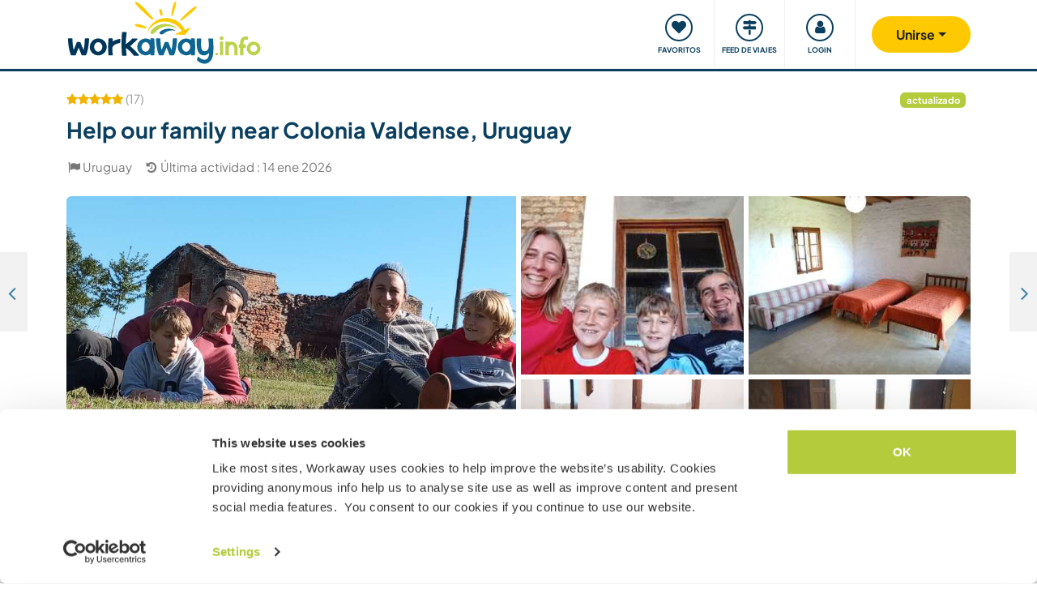

--- FILE ---
content_type: text/html; charset=UTF-8
request_url: https://www.workaway.info/es/host/439348318827
body_size: 54489
content:
<!doctype html><html lang="es"><head><link rel="icon" href="/favicon.ico" sizes="32x32"><link rel="icon" href="/favicon.svg" type="image/svg+xml"><link rel="apple-touch-icon" href="/favicon.png"><meta http-equiv="Content-Type" content="text/html; charset=utf-8"><title>Help our family near Colonia Valdense, Uruguay</title><link rel="stylesheet" type="text/css" href="/css/frontend/font-awesome-4.7.0/css/font-awesome.min.css"><link rel="stylesheet" type="text/css" href="/css/frontend/style1737.css"><link rel="stylesheet" type="text/css" href="/js/fancybox/jquery.fancybox.min.css"><script id="Cookiebot" src="https://consent.cookiebot.com/uc.js" data-cbid="bb19549f-9479-4a3a-8aa0-a84f8cec0cad" data-blockingmode="auto" type="text/javascript"></script><script type="text/javascript" src="/js/jquery/jquery-1.10.2.js" data-cookieconsent="ignore"></script><meta name="viewport" content="width=device-width, initial-scale=1"><meta property="fb:app_id" content="117018148348235"><meta property="og:type" content="website"><script type="text/javascript">window.isTouch = function () { return ('ontouchstart' in window) || (navigator.msMaxTouchPoints > 0);}</script><meta property="og:image" content="https://static.workaway.info/gfx/foto/4/3/9/3/4/439348318827/xl/439348318827_174833374504914.jpg"><meta property="og:site_name" content="workaway.info"><meta property="fb:admins" content="1820494321"><script type="text/javascript">
    let JsErrorHandler = function (ajaxFile,errorsToExclude)
    {
        this.errorsToExclude = errorsToExclude;
        this.ajaxFile = ajaxFile;
        this.init();
    }

    JsErrorHandler.prototype = {
        ajaxFile: '',
        errorsToExclude: [],
        errorsReported: 0,
        init: function () {
            let $this = this;
            window.onerror = function(message, source, lineno, colno, error) {

                $.each($this.errorsToExclude, function (index, value) {
                    if (message == value)
                    {
                        return false;
                    }
                });

                if ($this.errorsReported < 5) {
                    let data = {
                        call: 'logJsError',
                        message: message,
                        url: window.location.href,
                        source: source,
                        lineno: lineno,
                        colno: colno,
                        error: error,
                        userAgent: window.navigator.userAgent,
                        stack: error.stack,
                        errorName: error.name,
                        cookie: navigator.cookieEnabled ? document.cookie : 'disabled',
                        language: navigator.language,
                    };
                    $.ajax($this.ajaxFile, {data: data, dataType: 'json', async: true}).done(function (response) {
                        if (!!response.success && response.hasOwnProperty('data')) {
                            $this.errorsReported = $this.errorsReported + 1;
                        }
                    });
                }
                return false;
            };
        },
    };

    let jsErrorsToExclude = [];
    let jsErrorHandler = new JsErrorHandler('/report_request.php', jsErrorsToExclude);
</script><script async crossorigin="anonymous" src="https://www.googletagmanager.com/gtag/js?id=G-HZFQSPBTMR"></script><script type="text/javascript">
    
    window.dataLayer = window.dataLayer || [];
    function gtag(){dataLayer.push(arguments);}
    gtag('js', new Date());
    gtag('config', 'G-HZFQSPBTMR');
        var gaProperty = 'UA-8581748-1';
    var disableStr = 'ga-disable-' + gaProperty;
    if (document.cookie.indexOf(disableStr + '=true') > -1) {
        window[disableStr] = true;
    }
    function gaOptout() {
        document.cookie = disableStr + '=true; expires=Thu, 31 Dec 2099 23:59:59 UTC; path=/';
        window[disableStr] = true;
        alert('Tracking has been deactivated');
    }

    (function(i,s,o,g,r,a,m){i['GoogleAnalyticsObject']=r;i[r]=i[r]||function(){
        (i[r].q=i[r].q||[]).push(arguments)},i[r].l=1*new Date();a=s.createElement(o),
        m=s.getElementsByTagName(o)[0];a.async=1;a.src=g;m.parentNode.insertBefore(a,m)
    })(window,document,'script','//www.google-analytics.com/analytics.js','ga');
    ga('create', gaProperty, 'auto', {'sampleRate':  '100'});
    ga('set', 'anonymizeIp', true);
    ga('require', 'linkid', 'linkid.js');
        ga('set', 
            1,      // This custom var is set to slot #1  Required parameter.
            'guest'   // Required parameter
        );
         ga("send", "pageview");
        
</script><script>
    !function(f,b,e,v,n,t,s)
    {if(f.fbq)return;n=f.fbq=function(){n.callMethod?
        n.callMethod.apply(n,arguments):n.queue.push(arguments)};
        if(!f._fbq)f._fbq=n;n.push=n;n.loaded=!0;n.version='2.0';
        n.queue=[];t=b.createElement(e);t.async=!0;
        t.src=v;s=b.getElementsByTagName(e)[0];
        s.parentNode.insertBefore(t,s)}(window, document,'script',
        'https://connect.facebook.net/en_US/fbevents.js');
    fbq('init', '882942590763348');
    fbq('track', 'PageView');
        </script><link rel="alternate" hreflang="en" href="https://www.workaway.info/en/host/439348318827"><link rel="alternate" hreflang="de" href="https://www.workaway.info/de/host/439348318827"><link rel="alternate" hreflang="es" href="https://www.workaway.info/es/host/439348318827"><link rel="alternate" hreflang="fr" href="https://www.workaway.info/fr/host/439348318827"><link rel="alternate" hreflang="pt" href="https://www.workaway.info/pt/host/439348318827"><link rel="alternate" hreflang="x-default" href="https://www.workaway.info/en/host/439348318827"></head><body class="nav-collapse"><header id="site-header"><nav tabindex="-1" aria-label="Navigation" class="bg-secondary position-fixed top-0 left-0"><p class="visually-hidden"><em>Skip to:</em></p><ul class="nav flex-column"><li class="nav-item"><a class="nav-link text-white text-center text-uppercase visually-hidden-focusable" href="#site-content">Content</a></li><li class="nav-item"><a class="nav-link text-white text-center text-uppercase visually-hidden-focusable" href="#navbar-main">Main navigation</a></li><li class="nav-item"><a class="nav-link text-white text-center text-uppercase visually-hidden-focusable" href="#site-footer">Footer</a></li></ul></nav><div class="container"><div class="row gx-0"><div class="col-xl-4 col-lg-4 col-md-3 col-6"><a class="logo position-relative" href="/es" aria-label="Workaway Homepage"><img src="/gfx/2015/logo_main.svg" class="img-fluid" alt="Logo Workaway.info" width="256" height="85"></a></div><div class="col-xl-8 col-lg-8 col-md-9 col-6 d-md-flex align-items-center" style="position: static;"><nav class="py-0 justify-content-end navbar"
     id="navbar-user"><ul class="nav navbar-nav" id="navbar-user-nav"><li class="d-md-none"><a href="/es/hostlist" title="Anfitriones"><div class="navbar-user-item"><div class="navbar-user-icon"><i class="fa fa-fw fa-search"></i></div><div class="navbar-user-text">Anfitriones</div></div></a></li><li><a href="/es/myhostlist"><div class="navbar-user-item"><div class="navbar-user-icon"><i class="fa fa-fw fa-heart"></i></div><div class="navbar-user-text">Favoritos</div></div></a></li><li><a href="/es/travelfeed" title="Feed de viajes"><div class="navbar-user-item"><div class="navbar-user-icon"><i class="fa fa-fw fa-map-signs"></i></div><div class="navbar-user-text">Feed de viajes</div></div></a></li><li class="dropdown"><a class="dropdown-toggle" data-toggle="dropdown" data-bs-toggle="dropdown" href="#"><div class="navbar-user-item"><div class="navbar-user-icon"><i class="fa fa-fw fa-user"></i></div><div class="navbar-user-text">Login</div></div></a><ul class="dropdown-menu"><li><a class="dropdown-item" href="#" data-login data-who="w">
                                Iniciar sesión como workawayer
                            </a></li><li><a class="dropdown-item" href="#" data-login data-who="h">
                                Iniciar sesión como anfitrión
                            </a></li></ul></li></ul></nav><a id="mainnav-toggle" class="d-md-none"><div class="iconbar iconbar-top"></div><div class="iconbar iconbar-middle"></div><div class="iconbar iconbar-bottom"></div></a><div class="dropdown" id="dropdown-signup"><button class="btn btn-join dropdown-toggle" type="button" id="dropdown-signup-btn" data-toggle="dropdown" data-bs-toggle="dropdown"
                aria-haspopup="true" aria-expanded="true"><strong>Unirse</strong></button><ul class="dropdown-menu dropdown-menu-end" aria-labelledby="dropdown-signup-btn"><li><a class="dropdown-item" href="/es/signup/workawayer">Registrarse como workawayer</a></li><li><a class="dropdown-item" href="/es/signup/host">Registrarse como anfitrión</a></li><li><a class="dropdown-item" href="/es/signup/present">Regala una membresía</a></li></ul></div></div></div></div></header><div id="navbar-main-wrapper"><nav class="navbar navbar-expand-md py-0" id="navbar-main"><div class="container nopadding-xs"><div class="w-100"><div style="padding: 15px; background: #f7f7f7; border-bottom: solid 1px #ddd;"
                         class="d-md-none"><div class="dropdown"><a class="dropdown-toggle btn btn-outline-primary w-100" data-toggle="dropdown" data-bs-toggle="dropdown" href="#">
                                    Login
                                </a><ul class="dropdown-menu" style="width: 100%;"><li><a class="dropdown-item" href="#" data-login data-who="w">
                                            Iniciar sesión como workawayer
                                        </a></li><li><a class="dropdown-item" href="#" data-login data-who="h">
                                            Iniciar sesión como anfitrión
                                        </a></li></ul></div></div><ul class="nav navbar-nav"><li class="nav-item dropdown dropdown-megamenu "><a href="/es/hostlist" class="nav-link dropdown-toggle" data-toggle="dropdown" data-bs-toggle="dropdown"
                                   role="button"
                                   aria-haspopup="true"
                                   aria-expanded="false"><div class="mainnav-icon"
                                         style="background-image: url('/gfx/menu/search.svg')"></div>Buscar anfitrión
                                </a><ul class="dropdown-menu"><li><div class="container"><div class="megamenu-content"><div class="row gx-md-5"><div class="col-md-6 megamenu-content-col"><div class="text-start"><div class="megamenu-content-title megamenu-content-title-mobile">Principales destinos</div><div class="row"><div class="col-md-6"><ul class="megamenu-content-list"><li><a class="megamenu-content-list-link" href="/es/hostlist/africa"><div class="megamenu-content-list-link-text">
                                                África
                                            </div></a></li><li><a class="megamenu-content-list-link" href="/es/hostlist/asia"><div class="megamenu-content-list-link-text">
                                                Asia
                                            </div></a></li><li><a class="megamenu-content-list-link" href="/es/hostlist/central-america"><div class="megamenu-content-list-link-text">
                                                América central
                                            </div></a></li><li><a class="megamenu-content-list-link" href="/es/hostlist/europe"><div class="megamenu-content-list-link-text">
                                                Europa
                                            </div></a></li><li><a class="megamenu-content-list-link" href="/es/hostlist/middle-east"><div class="megamenu-content-list-link-text">
                                                Medio Oriente
                                            </div></a></li><li><a class="megamenu-content-list-link" href="/es/hostlist/northamerica"><div class="megamenu-content-list-link-text">
                                                América del Norte
                                            </div></a></li><li><a class="megamenu-content-list-link" href="/es/hostlist/oceania"><div class="megamenu-content-list-link-text">
                                                Oceania
                                            </div></a></li><li><a class="megamenu-content-list-link" href="/es/destination/southamerica"><div class="megamenu-content-list-link-text">
                                                América del Sur
                                            </div></a></li></ul></div><div class="col-md-6"><ul class="megamenu-content-list"><li><a href="/es/destination/northamerica/ca">Canadá</a></li><li><a href="/es/destination/central-america/cr">Costa Rica</a></li><li><a href="/es/destination/asia/th">Tailandia</a></li><li><a href="/es/destination/europe/gr">Grecia</a></li><li><a href="/es/destination/southamerica/co">Colombia</a></li><li><a href="/es/destination/asia/vn">Vietnam</a></li><li><a href="/es/destination/southamerica/br">Brasil</a></li><li><a href="/es/destination/africa/za">Sudáfrica</a></li></ul></div></div><ul class="megamenu-content-list"><li><a href="/es/hostlist">Ver todas las oportunidades</a></li></ul><div class="clear15"></div><div class="clear15 d-none d-md-block"></div><div class="row"><div class="col-xl-8"><div class="megamenu-btn"><a href="/es/hostlist/northamerica/us" class="btn btn-outline-primary w-100 text-truncate">
                                        Mostrar anfitriones cerca
                                    </a></div><div class="clear20 d-md-none"></div></div></div></div></div><div class="col-md-6 megamenu-content-col"><div class="text-start"><div class="megamenu-content-title megamenu-content-title-mobile">Principales tipos de anfitrión</div><div class="row"><div class="col-md-6"><ul class="megamenu-icon-list"><li><a class="megamenu-icon-list-link" href="/es/hosttype/family"><div class="megamenu-icon-list-icon"><img src="/gfx/2015/icons/hosttypes/hosttype_family.svg" loading="lazy"></div><div class="megamenu-icon-list-link-text">
                                                    Familias y estancias con ellas
                                                </div></a></li><li><a class="megamenu-icon-list-link" href="/es/hostlist?ht[]=hosttype_individual"><div class="megamenu-icon-list-icon"><img src="/gfx/2015/icons/hosttypes/hosttype_individual.svg" loading="lazy"></div><div class="megamenu-icon-list-link-text">
                                                    Intercambios individuales
                                                </div></a></li><li><a class="megamenu-icon-list-link" href="/es/hosttype/community"><div class="megamenu-icon-list-icon"><img src="/gfx/2015/icons/hosttypes/hosttype_community.svg" loading="lazy"></div><div class="megamenu-icon-list-link-text">
                                                    Proyectos comunitarios
                                                </div></a></li><li><a class="megamenu-icon-list-link" href="/es/hosttype/ngo"><div class="megamenu-icon-list-icon"><img src="/gfx/2015/icons/hosttypes/hosttype_ngo.svg" loading="lazy"></div><div class="megamenu-icon-list-link-text">
                                                    ONG y organizaciones benéficas
                                                </div></a></li><li><a class="megamenu-icon-list-link" href="/es/hosttype/house_sitting"><div class="megamenu-icon-list-icon"><img src="/gfx/2015/icons/hosttypes/hosttype_house_sitting.svg" loading="lazy"></div><div class="megamenu-icon-list-link-text">
                                                    Cuidado de casas y mascotas
                                                </div></a></li><li><a class="megamenu-icon-list-link" href="/es/hosttype/school"><div class="megamenu-icon-list-icon"><img src="/gfx/2015/icons/hosttypes/hosttype_school.svg" loading="lazy"></div><div class="megamenu-icon-list-link-text">
                                                    Proyectos de enseñanza
                                                </div></a></li><li><a class="megamenu-icon-list-link" href="/es/hostlist?ht[]=hosttype_farm"><div class="megamenu-icon-list-icon"><img src="/gfx/2015/icons/hosttypes/hosttype_farm.svg" loading="lazy"></div><div class="megamenu-icon-list-link-text">
                                                    Experiencias en granjas
                                                </div></a></li></ul></div><div class="col-md-6"><ul class="megamenu-icon-list"><li><a class="megamenu-icon-list-link" href="/es/hostlist?ht[]=hosttype_hostel"><div class="megamenu-icon-list-icon"><img src="/gfx/2015/icons/hosttypes/hosttype_hostel.svg" loading="lazy"></div><div class="megamenu-icon-list-link-text">
                                                    Hostales
                                                </div></a></li><li><a class="megamenu-icon-list-link" href="/es/hostlist?ht[]=hosttype_boat"><div class="megamenu-icon-list-icon"><img src="/gfx/2015/icons/hosttypes/hosttype_boat.svg" loading="lazy"></div><div class="megamenu-icon-list-link-text">
                                                    Barcos y navegación
                                                </div></a></li><li><a class="megamenu-icon-list-link" href="/es/hosttype/sustainable_project"><div class="megamenu-icon-list-icon"><img src="/gfx/2015/icons/hosttypes/hosttype_sustainable_project.svg" loading="lazy"></div><div class="megamenu-icon-list-link-text">
                                                    Proyectos ambientales
                                                </div></a></li><li><a class="megamenu-icon-list-link" href="/es/hostlist?ht[]=hosttype_animal_welfare"><div class="megamenu-icon-list-icon"><img src="/gfx/2015/icons/hosttypes/hosttype_animal_welfare.svg" loading="lazy"></div><div class="megamenu-icon-list-link-text">
                                                    Cuidado de animales y mascotas
                                                </div></a></li><li><a class="megamenu-icon-list-link" href="/es/hosttype/surfing"><div class="megamenu-icon-list-icon"><img src="/gfx/2015/icons/hosttypes/hosttype_surfing.svg" loading="lazy"></div><div class="megamenu-icon-list-link-text">
                                                    Surf
                                                </div></a></li><li><a class="megamenu-icon-list-link" href="/es/hosttype/yoga"><div class="megamenu-icon-list-icon"><img src="/gfx/2015/icons/hosttypes/hosttype_yoga.svg" loading="lazy"></div><div class="megamenu-icon-list-link-text">
                                                    Yoga
                                                </div></a></li><li><a class="megamenu-icon-list-link" href="/es/hostlist?ht[]=hosttype_other"><div class="megamenu-icon-list-icon"><img src="/gfx/2015/icons/hosttypes/hosttype_other.svg" loading="lazy"></div><div class="megamenu-icon-list-link-text">
                                                    Otros
                                                </div></a></li></ul></div></div><div class="clear15"></div><div class="clear15 d-none d-md-block"></div><div class="row"><div class="col-xl-8"><div class="megamenu-btn"><a href="/es/hostlist?all=1" class="btn btn-outline-primary w-100 text-truncate">
                                    Ver la lista de anfitriones completa
                                </a><div class="clear20 d-md-none"></div></div></div></div></div></div></div></div></div></li></ul></li><li class="nav-item "><a class="nav-link" href="/es/community/travelbuddy"><div class="mainnav-icon"
                                         style="background-image: url('/gfx/menu/search.svg')"></div>Busca un compañero
                                </a></li><li class="nav-item dropdown dropdown-megamenu "><a href="/es/info/how-it-works/workawayer" class="nav-link dropdown-toggle" data-toggle="dropdown" data-bs-toggle="dropdown"
                                   role="button"
                                   aria-haspopup="true"
                                   aria-expanded="false"><div class="mainnav-icon"
                                         style="background-image: url('/gfx/menu/how-it-works.svg')"></div>Cómo funciona
                                </a><ul class="dropdown-menu"><li><div class="container"><div class="megamenu-content"><div class="row gx-md-5"><div class="col-md-6 megamenu-content-col"><div class="text-start"><div class="megamenu-content-title megamenu-content-title-mobile">
                        Para workawayers
                    </div><div><div class="row"><div class="col-lg-6"><ul class="megamenu-icon-list"><li><a class="megamenu-icon-list-link"
                                           href="/es/info/traveller/solo-traveller"><div class="megamenu-icon-list-icon"><img src="/gfx/menu/solo-traveller.svg" loading="lazy"></div><div class="megamenu-icon-list-link-text">Viajeros solitarios</div></a></li><li><a class="megamenu-icon-list-link" href="/es/info/traveller/couple"><div class="megamenu-icon-list-icon"><img src="/gfx/menu/couple.svg" loading="lazy"></div><div class="megamenu-icon-list-link-text">Parejas viajeras</div></a></li><li><a class="megamenu-icon-list-link"
                                           href="/es/info/traveller/families"><div class="megamenu-icon-list-icon"><img src="/gfx/menu/family.svg" loading="lazy"></div><div class="megamenu-icon-list-link-text">Familias viajeras</div></a></li><li><a class="megamenu-icon-list-link"
                                           href="/es/info/information-language-learners"><div class="megamenu-icon-list-icon"><img src="/gfx/menu/language-learners.svg" loading="lazy"></div><div class="megamenu-icon-list-link-text">Estudiantes de idiomas</div></a></li><li><a class="megamenu-icon-list-link"
                                           href="/es/info/traveller/digital-nomad"><div class="megamenu-icon-list-icon"><img src="/gfx/menu/digital-nomad.svg" loading="lazy"></div><div class="megamenu-icon-list-link-text">Digital nomads</div></a></li></ul></div><div class="col-lg-6"><ul class="megamenu-icon-list"><li><a href="/es/info/safety/traveladvice"><div class="megamenu-icon-list-icon"><img src="/gfx/2015/icons/icon-shield.svg" loading="lazy"></div><div class="megamenu-icon-list-text">
                                                Consejos para viajar seguro
                                            </div></a></li><li><a class="megamenu-icon-list-link" href="/es/help-desk/workawayer"><div class="megamenu-icon-list-icon"><img src="/gfx/2015/icons/howitworks/support.svg" loading="lazy"></div><div class="megamenu-icon-list-text">
                                                Ayuda
                                            </div></a></li><li><a class="megamenu-icon-list-link"
                                           href="/es/info/safety/idverification"><div class="megamenu-icon-list-icon"><img src="/gfx/2015/icons/icon-id-verification.svg" loading="lazy"></div><div class="megamenu-icon-list-text">
                                                Verificado con identificación
                                            </div></a></li><li><a class="megamenu-icon-list-link" href="/es/info/insurance"><div class="megamenu-icon-list-icon"><img src="/gfx/2015/icons/icon-umbrella.svg" loading="lazy"></div><div class="megamenu-icon-list-text">
                                                Seguro
                                            </div></a></li></ul></div></div><div class="clear15"></div><div class="clear15 d-none d-md-block"></div><div class="row"><div class="col-lg-6"><div class="megamenu-btn"><a href="/es/info/how-it-works/workawayer"
                                       class="btn btn-outline-primary w-100 text-truncate">Cómo funciona</a></div><div class="clear20 d-md-none"></div></div></div></div></div></div><div class="col-md-6 megamenu-content-col"><div class="text-start"><div class="megamenu-content-title megamenu-content-title-mobile">
                        Para anfitriones
                    </div><div><div class="row"><div class="col-lg-6"><ul class="megamenu-icon-list"><li><a class="megamenu-icon-list-link" href="/es/hostinfo/ngo"><div class="megamenu-icon-list-icon"><img src="/gfx/2015/icons/hosttypes/hosttype_ngo.svg" loading="lazy"></div><div class="megamenu-icon-list-link-text">
                                                ONG y beneficencia
                                            </div></a></li><li><a class="megamenu-icon-list-link"
                                           href="/es/hostinfo/family"><div class="megamenu-icon-list-icon"><img src="/gfx/2015/icons/hosttypes/hosttype_family.svg" loading="lazy"></div><div class="megamenu-icon-list-link-text">
                                                Familias y estancias con ellas
                                            </div></a></li><li><a class="megamenu-icon-list-link"
                                           href="/es/info/child-protection-guidelines"><div class="megamenu-icon-list-icon"><img src="/gfx/2015/icons/icon-child-protection.svg" loading="lazy"></div><div class="megamenu-icon-list-text">
                                                Protección infantil
                                            </div></a></li><li><a class="megamenu-icon-list-link" href="/es/info/reviews"><div class="megamenu-icon-list-icon"><img src="/gfx/2015/icons/icon-comments-star.svg" loading="lazy"></div><div class="megamenu-icon-list-text">
                                                    Comentarios de la comunidad
                                                </div></a></li></ul></div></div><div class="clear15"></div><div class="clear15 d-none d-md-block"></div><div class="row"><div class="col-lg-6"><div class="megamenu-btn"><a href="/es/info/how-it-works/host"
                                       class="btn btn-outline-primary w-100 text-truncate">Cómo funciona</a></div><div class="clear20 d-md-none"></div></div></div></div></div></div></div></div></div></li></ul></li><li class="nav-item dropdown dropdown-megamenu "><a href="/es/community/planyourtrip" class="nav-link dropdown-toggle" data-toggle="dropdown" data-bs-toggle="dropdown"
                                   role="button"
                                   aria-haspopup="true"
                                   aria-expanded="false"><div class="mainnav-icon"
                                         style="background-image: url('/gfx/menu/plan-your-trip.svg')"></div>Quedadas y eventos
                                </a><ul class="dropdown-menu"><li><div class="container"><div class="megamenu-content"><div class="row"><div class="col-md-3 megamenu-content-col"><a href="/es/account/workawayer/destinations" class="megamenu-content-link"><div class="megamenu-content-img"
                             style="background-image: url('/gfx/menu/destinations.jpg')"></div><div class="megamenu-content-title">Planifica tu viaje</div><div class="megamenu-content-text">Diseña tus aventuras entre más de 50 000 oportunidades en todo el mundo</div></a></div><div class="col-md-3 megamenu-content-col"><a href="/es/community/travelbuddy" class="megamenu-content-link"><div class="megamenu-content-img"
                             style="background-image: url('/gfx/menu/find-travelbuddy.jpg')"></div><div class="megamenu-content-title">Busca un compañero</div><div class="megamenu-content-text">Busca nuevos amigos para compartir aventuras con la búsqueda de colegas de viaje</div></a></div><div class="col-md-3 megamenu-content-col"><a href="/es/community/meet-other-workawayers" class="megamenu-content-link"><div class="megamenu-content-img"
                             style="background-image: url('/gfx/menu/meetup.jpg')"></div><div class="megamenu-content-title">Viajeros cerca</div><div class="megamenu-content-text">Conoce y conecta con viajeros afines. Busca workawayers como tú cerca de tí</div></a></div><div class="col-md-3 megamenu-content-col"><a href="/es/community/events/map" class="megamenu-content-link"><div class="megamenu-content-img"
                             style="background-image: url('/gfx/menu/events.jpg')"></div><div class="megamenu-content-title">Eventos cercanos</div><div class="megamenu-content-text">Buscar eventos en tu zona o tus destinos a los que unirte</div></a></div></div></div></div></li></ul></li><li class="nav-item dropdown dropdown-megamenu "><a href="/es/info/travel-learn" class="nav-link dropdown-toggle" data-toggle="dropdown" data-bs-toggle="dropdown"
                                   role="button"
                                   aria-haspopup="true"
                                   aria-expanded="false"><div class="mainnav-icon"
                                         style="background-image: url('/gfx/menu/travel-and-learn.svg')"></div>Viajar y aprender
                                </a><ul class="dropdown-menu"><li><div class="container"><div class="megamenu-content"><div class="row"><div class="col-md-3 megamenu-content-col"><a href="/es/community/languagebuddy" class="megamenu-content-link"><div class="megamenu-content-img" style="background-image: url('/gfx/menu/find-language-buddy.jpg')"></div><div class="megamenu-content-title">Buscar un colega de idioma</div><div class="megamenu-content-text">Aprende un nuevo idioma mientras compartes el tuyo</div></a></div><div class="col-md-3 megamenu-content-col"><a href="/es/info/learn-new-skills" class="megamenu-content-link"><div class="megamenu-content-img" style="background-image: url('/gfx/menu/learn-new-skills.jpg')"></div><div class="megamenu-content-title">Gana habilidades y diplomas</div><div class="megamenu-content-text">Aprende, mejora o comparte tus habilidades mientras viajas</div></a></div><div class="col-md-3 megamenu-content-col"><a href="/es/info/badges" class="megamenu-content-link"><div class="megamenu-content-img" style="background-image: url('/gfx/menu/badges.jpg')"></div><div class="megamenu-content-title">Conseguir insignias</div><div class="megamenu-content-text">Consigue insignias y exhibe tus logros</div></a></div><div class="col-md-3 megamenu-content-col"><a href="/es/info/reference-letter" class="megamenu-content-link"><div class="megamenu-content-img" style="background-image: url('/gfx/menu/reference-letter.jpg')"></div><div class="megamenu-content-title">Crear carta de referencia</div><div class="megamenu-content-text">Exhibe lo que has hecho durante tus viajes</div></a></div></div></div></div></li></ul></li><li class="nav-item dropdown dropdown-megamenu "><a href="/es/community" class="nav-link dropdown-toggle" data-toggle="dropdown" data-bs-toggle="dropdown"
                                   role="button"
                                   aria-haspopup="true"
                                   aria-expanded="false"><div class="mainnav-icon"
                                         style="background-image: url('/gfx/menu/travel-inspiration.svg')"></div>Comunidad
                                </a><ul class="dropdown-menu"><li><div class="container"><div class="megamenu-content"><div class="row gx-md-5"><div class="col-md-6 megamenu-content-col"><div class="text-start"><div class="megamenu-content-title megamenu-content-title-mobile">
                        Consejos e historias de viaje
                    </div><div class="row"><div class="col-lg-6"><ul class="megamenu-icon-list"><li><a class="megamenu-icon-list-link" href="/en/stories/category/workaway-news"><div class="megamenu-icon-list-icon"><img src="/gfx/2015/icons/blog/blog_news.svg" loading="lazy"></div><div class="megamenu-icon-list-text">
                                            Noticias de Workaway
                                        </div></a></li><li><a class="megamenu-icon-list-link" href="/en/stories/category/stories"><div class="megamenu-icon-list-icon"><img src="/gfx/2015/icons/blog/blog_stories.svg" loading="lazy"></div><div class="megamenu-icon-list-text">
                                            Historias de viaje
                                        </div></a></li><li><a class="megamenu-icon-list-link" href="/en/stories/category/host-of-the-month"><div class="megamenu-icon-list-icon"><img src="/gfx/2015/icons/blog/blog_hom.svg" loading="lazy"></div><div class="megamenu-icon-list-text">
                                            Anfitrión del mes
                                        </div></a></li><li><a class="megamenu-icon-list-link"
                                       href="/en/stories/category/workawayer-of-the-month"><div class="megamenu-icon-list-icon"><img src="/gfx/2015/icons/blog/blog_wom.svg" loading="lazy"></div><div class="megamenu-icon-list-text">
                                            Workawayer del mes
                                        </div></a></li></ul></div><div class="col-lg-6"><ul class="megamenu-icon-list"><li><a class="megamenu-icon-list-link" href="/en/stories/category/inspiration"><div class="megamenu-icon-list-icon"><img src="/gfx/2015/icons/blog/blog_ideas.svg" loading="lazy"></div><div class="megamenu-icon-list-text">
                                            Inspiración
                                        </div></a></li><li><a class="megamenu-icon-list-link" href="/en/stories/category/using-workaway"><div class="megamenu-icon-list-icon"><img src="/gfx/2015/icons/blog/blog_tips.svg" loading="lazy"></div><div class="megamenu-icon-list-text">
                                            Consejos de viaje
                                        </div></a></li><li><a class="megamenu-icon-list-link" href="/en/stories/category/using-workaway"><div class="megamenu-icon-list-icon"><img src="/gfx/2015/icons/blog/blog_usingworkaway.svg" loading="lazy"></div><div class="megamenu-icon-list-text">
                                            Uso de Workaway
                                        </div></a></li><li><a class="megamenu-icon-list-link"
                                       href="/en/stories/category/workaway-foodie-blog-subjects"><div class="megamenu-icon-list-icon"><img src="/gfx/2015/icons/blog/blog_food.svg" loading="lazy"></div><div class="megamenu-icon-list-text">
                                            Gourmet de Workaway
                                        </div></a></li></ul></div></div><div class="clear15"></div><div class="clear15 d-none d-md-block"></div><div class="row"><div class="col-lg-6"><div class="megamenu-btn"><a href="/en/stories" class="btn btn-outline-primary w-100 text-truncate">
                                    Ver el blog de Workaway
                                </a></div><div class="clear20 d-md-none"></div></div></div></div></div><div class="col-md-6 megamenu-content-col"><div class="text-start"><div class="megamenu-content-title megamenu-content-title-mobile">
                        ¿Cómo puedes involucrarte?
                    </div><ul class="megamenu-icon-list"><li><a class="megamenu-icon-list-link" href="/es/community/ambassador"><div class="megamenu-icon-list-icon"><img src="/gfx/menu/ambassadors.svg" loading="lazy"></div><div class="megamenu-icon-list-text">
                                    Embajadores de Workaway
                                </div></a></li><li><a class="megamenu-icon-list-link" href="/es/community/travel-photos"><div class="megamenu-icon-list-icon"><img src="/gfx/menu/photo-competition.svg" loading="lazy"></div><div class="megamenu-icon-list-text">
                                    Galería fotográfica
                                </div></a></li><li><a class="megamenu-icon-list-link" href="https://www.workaway.tv" target="_blank"><div class="megamenu-icon-list-icon"><img src="/gfx/menu/workaway-tv.svg" loading="lazy"></div><div class="megamenu-icon-list-text">
                                    Workaway.tv
                                </div></a></li></ul></div></div></div></div></div></li></ul></li><li class="nav-item dropdown dropdown-megamenu "><a href="/es/community/mission" class="nav-link dropdown-toggle" data-toggle="dropdown" data-bs-toggle="dropdown"
                                   role="button"
                                   aria-haspopup="true"
                                   aria-expanded="false"><div class="mainnav-icon"
                                         style="background-image: url('/gfx/menu/giving-back.svg')"></div>Nos implicamos
                                </a><ul class="dropdown-menu"><li><div class="container"><div class="megamenu-content"><div class="row"><div class="col-md-6 megamenu-content-col"><div class="row"><div class="col-md-4"><div class="megamenu-content-img"
                             style="background-image: url('/gfx/menu/what-we-do.jpg')"></div></div><div class="col-md-8 text-start"><div class="megamenu-content-title megamenu-content-title-mobile">Proyectos en los que creemos</div><ul class="megamenu-content-list"><li><a href="/es/community/mission">Nuestra misión</a></li><li><a href="/es/community/climate">Acción por el clima</a></li><li><a href="/es/info/un-development-goals">Objetivos de desarrollo NU</a></li></ul></div></div><div class="clear20 d-md-none"></div></div><div class="col-md-6 megamenu-content-col"><div class="row"><div class="col-md-4"><div class="megamenu-content-img"
                             style="background-image: url('/gfx/menu/projects.jpg')"></div></div><div class="col-md-8 text-start"><div class="megamenu-content-title megamenu-content-title-mobile">Contribuciones que hacemos</div><ul class="megamenu-content-list"><li><a href="https://www.workawayfoundation.org" target="_blank">Fundación</a></li><li><a href="https://www.kiva.org/team/workaway" target="_blank">Donaciones-Kiva</a></li></ul></div></div></div></div></div></div></li></ul></li><li class="nav-item "><a class="nav-link" href="/es/info/safety"><div class="mainnav-icon"
                                         style="background-image: url('/gfx/menu/safety.svg')"></div>Seguridad
                                </a></li></ul></div><div class="d-md-none"><div class="flag-row"><a href="/" title="english"
                           class="languageSelector" data-lang="en"
                           data-href="/"><img
                                    src="/gfx/flag-icons/4x3/gb.svg" alt="Bandera de Gran Bretaña" width="26" height="20"></a> &nbsp;
                                                                    <a href="/de" title="deutsch"
                           class="languageSelector" data-lang="de"
                           data-href="/de"><img
                                    src="/gfx/flag-icons/4x3/de.svg" alt="Bandera de Alemania" width="26" height="20"></a> &nbsp;
                                                                    <a href="/fr" title="français"
                           class="languageSelector" data-lang="fr"
                           data-href="/fr"><img
                                    src="/gfx/flag-icons/4x3/fr.svg" alt="Bandera de Francia" width="26" height="20"></a> &nbsp;
                                                                    <a href="/pt" title="brazil"
                           class="languageSelector" data-lang="pt"
                           data-href="/pt"><img
                                    src="/gfx/flag-icons/4x3/br.svg" alt="Bandera de Brasil" width="26" height="20"></a> &nbsp;
                                        <span id="setlang_resp"></span></div></div></div></nav></div><div id="site-content"><div class="profile-host"><div class="d-md-flex flex-column flex-md-column-reverse"><div class="container"><div class="position-relative"><div class="profile-header-masonry-wrapper"><div class="profile-header-masonry profile-host-img-count-15"><div class="profile-header-masonry-img"><div class="profile-header-masonry-img-inner"><a href="https://static.workaway.info/gfx/foto/4/3/9/3/4/439348318827/xl/439348318827_174833374504914.jpg"
                                                                           onclick="$('a#hslink_1477991').trigger('click'); return false;"><img src="https://static.workaway.info/gfx/foto/4/3/9/3/4/439348318827/xl/439348318827_174833374504914.jpg"
                                                                                 alt="La&#x20;imagen&#x20;muestra&#x20;a&#x20;una&#x20;familia&#x20;de&#x20;cuatro&#x20;miembros&#x20;sentada&#x20;en&#x20;la&#x20;hierba&#x20;frente&#x20;a&#x20;un&#x20;viejo&#x20;edificio&#x20;de&#x20;ladrillo,&#x20;con&#x20;un&#x20;cielo&#x20;azul&#x20;despejado&#x20;sobre&#x20;ellos."></a></div></div><div class="profile-header-masonry-img"><div class="profile-header-masonry-img-inner"><a href="https://static.workaway.info/gfx/foto/4/3/9/3/4/439348318827/xl/439348318827_173367798403472.jpg"
                                                                           onclick="$('a#hslink_1406753').trigger('click'); return false;"
                                                                           data-caption=""
                                                                           title=""><img src="https://static.workaway.info/gfx/foto/4/3/9/3/4/439348318827/thumb/439348318827_173367798403472.jpg" alt="La&#x20;imagen&#x20;muestra&#x20;a&#x20;una&#x20;familia&#x20;de&#x20;cuatro&#x20;miembros&#x20;posando&#x20;para&#x20;una&#x20;foto&#x20;delante&#x20;de&#x20;una&#x20;puerta,&#x20;con&#x20;la&#x20;madre,&#x20;el&#x20;padre&#x20;y&#x20;los&#x20;dos&#x20;hijos&#x20;sonriendo&#x20;a&#x20;la&#x20;c&#x00E1;mara."></a></div></div><div class="profile-header-masonry-img"><div class="profile-header-masonry-img-inner"><a href="https://static.workaway.info/gfx/foto/4/3/9/3/4/439348318827/xl/439348318827_158121893807748.jpg"
                                                                           onclick="$('a#hslink_821627').trigger('click'); return false;"
                                                                           data-caption=""
                                                                           title=""><img src="https://static.workaway.info/gfx/foto/4/3/9/3/4/439348318827/thumb/439348318827_158121893807748.jpg" alt="La&#x20;imagen&#x20;muestra&#x20;un&#x20;cuarto&#x20;de&#x20;ba&#x00F1;o&#x20;con&#x20;espejo,&#x20;lavabo&#x20;y&#x20;encimera,&#x20;con&#x20;una&#x20;ventana&#x20;con&#x20;cortina&#x20;blanca&#x20;y&#x20;marco&#x20;de&#x20;madera,&#x20;sobre&#x20;una&#x20;pared&#x20;blanca."></a></div></div><div class="profile-header-masonry-img"><div class="profile-header-masonry-img-inner"><a href="https://static.workaway.info/gfx/foto/4/3/9/3/4/439348318827/xl/439348318827_158121889804481.jpg"
                                                                           onclick="$('a#hslink_821626').trigger('click'); return false;"
                                                                           data-caption=""
                                                                           title=""><img src="https://static.workaway.info/gfx/foto/4/3/9/3/4/439348318827/thumb/439348318827_158121889804481.jpg" alt="La&#x20;imagen&#x20;muestra&#x20;una&#x20;acogedora&#x20;habitaci&#x00F3;n&#x20;con&#x20;dos&#x20;camas,&#x20;un&#x20;sof&#x00E1;&#x20;y&#x20;una&#x20;ventana,&#x20;con&#x20;una&#x20;pared&#x20;blanca&#x20;con&#x20;un&#x20;cuadro&#x20;y&#x20;una&#x20;l&#x00E1;mpara,&#x20;que&#x20;crean&#x20;un&#x20;ambiente&#x20;c&#x00E1;lido."></a></div></div><div class="profile-header-masonry-img"><div class="profile-header-masonry-img-inner"><a href="https://static.workaway.info/gfx/foto/4/3/9/3/4/439348318827/xl/439348318827_158121886501058.jpg"
                                                                           onclick="$('a#hslink_821625').trigger('click'); return false;"
                                                                           data-caption=""
                                                                           title=""><img src="https://static.workaway.info/gfx/foto/4/3/9/3/4/439348318827/thumb/439348318827_158121886501058.jpg" alt="La&#x20;imagen&#x20;muestra&#x20;una&#x20;habitaci&#x00F3;n&#x20;con&#x20;una&#x20;cama&#x20;y&#x20;una&#x20;puerta&#x20;de&#x20;cristal&#x20;que&#x20;da&#x20;a&#x20;un&#x20;patio,&#x20;con&#x20;una&#x20;manta&#x20;roja&#x20;sobre&#x20;la&#x20;cama&#x20;y&#x20;un&#x20;marco&#x20;de&#x20;puerta&#x20;de&#x20;madera."></a></div></div><div class="profile-header-masonry-img profile-header-masonry-img-hidden"><div class="profile-header-masonry-img-inner"><a href="https://static.workaway.info/gfx/foto/4/3/9/3/4/439348318827/xl/439348318827_158121881907475.jpg"
                                                                           onclick="$('a#hslink_821624').trigger('click'); return false;"
                                                                           data-caption=""
                                                                           title=""><img src="https://static.workaway.info/gfx/foto/4/3/9/3/4/439348318827/thumb/439348318827_158121881907475.jpg" alt="La&#x20;imagen&#x20;representa&#x20;un&#x20;paisaje&#x20;sereno&#x20;con&#x20;un&#x20;gran&#x20;&#x00E1;rbol&#x20;rodeado&#x20;de&#x20;exuberante&#x20;vegetaci&#x00F3;n&#x20;y&#x20;vibrantes&#x20;flores&#x20;moradas,&#x20;sobre&#x20;un&#x20;cielo&#x20;azul&#x20;brillante&#x20;con&#x20;nubes&#x20;blancas."></a></div></div><div class="profile-header-masonry-img profile-header-masonry-img-hidden"><div class="profile-header-masonry-img-inner"><a href="https://static.workaway.info/gfx/foto/4/3/9/3/4/439348318827/xl/439348318827_158121879104816.jpg"
                                                                           onclick="$('a#hslink_821623').trigger('click'); return false;"
                                                                           data-caption=""
                                                                           title=""><img src="https://static.workaway.info/gfx/foto/4/3/9/3/4/439348318827/thumb/439348318827_158121879104816.jpg" alt="La&#x20;imagen&#x20;representa&#x20;una&#x20;serena&#x20;escena&#x20;forestal,&#x20;con&#x20;una&#x20;densa&#x20;copa&#x20;de&#x20;&#x00E1;rboles&#x20;de&#x20;troncos&#x20;esbeltos&#x20;y&#x20;hojas&#x20;de&#x20;un&#x20;verde&#x20;vibrante,&#x20;rodeada&#x20;por&#x20;una&#x20;alfombra&#x20;de&#x20;hojas&#x20;marrones&#x20;ca&#x00ED;das&#x20;en&#x20;el&#x20;suelo."></a></div></div><div class="profile-header-masonry-img profile-header-masonry-img-hidden"><div class="profile-header-masonry-img-inner"><a href="https://static.workaway.info/gfx/foto/4/3/9/3/4/439348318827/xl/439348318827_158121874002083.jpg"
                                                                           onclick="$('a#hslink_821622').trigger('click'); return false;"
                                                                           data-caption=""
                                                                           title=""><img src="https://static.workaway.info/gfx/foto/4/3/9/3/4/439348318827/thumb/439348318827_158121874002083.jpg" alt="La&#x20;imagen&#x20;muestra&#x20;una&#x20;escena&#x20;de&#x20;cocina&#x20;con&#x20;diversas&#x20;verduras&#x20;y&#x20;utensilios&#x20;de&#x20;cocina,&#x20;entre&#x20;ellos&#x20;una&#x20;tabla&#x20;de&#x20;cortar,&#x20;un&#x20;cuchillo&#x20;y&#x20;cuencos,&#x20;lo&#x20;que&#x20;sugiere&#x20;un&#x20;proceso&#x20;de&#x20;preparaci&#x00F3;n&#x20;de&#x20;una&#x20;comida.&#x20;El&#x20;fondo&#x20;es&#x20;una&#x20;mesa&#x20;de&#x20;madera."></a></div></div><div class="profile-header-masonry-img profile-header-masonry-img-hidden"><div class="profile-header-masonry-img-inner"><a href="https://static.workaway.info/gfx/foto/4/3/9/3/4/439348318827/xl/439348318827_158121870007493.jpg"
                                                                           onclick="$('a#hslink_821621').trigger('click'); return false;"
                                                                           data-caption=""
                                                                           title=""><img src="https://static.workaway.info/gfx/foto/4/3/9/3/4/439348318827/thumb/439348318827_158121870007493.jpg" alt="La&#x20;imagen&#x20;muestra&#x20;un&#x20;espacio&#x20;sereno&#x20;al&#x20;aire&#x20;libre&#x20;con&#x20;una&#x20;hamaca,&#x20;mantas&#x20;de&#x20;colores&#x20;y&#x20;una&#x20;pared&#x20;r&#x00FA;stica&#x20;de&#x20;ladrillo,&#x20;que&#x20;destila&#x20;tranquilidad&#x20;y&#x20;relajaci&#x00F3;n."></a></div></div><div class="profile-header-masonry-img profile-header-masonry-img-hidden"><div class="profile-header-masonry-img-inner"><a href="https://static.workaway.info/gfx/foto/4/3/9/3/4/439348318827/xl/439348318827_155292238401434.jpg"
                                                                           onclick="$('a#hslink_684331').trigger('click'); return false;"
                                                                           data-caption=""
                                                                           title=""><img src="https://static.workaway.info/gfx/foto/4/3/9/3/4/439348318827/thumb/439348318827_155292238401434.jpg" alt="La&#x20;imagen&#x20;muestra&#x20;una&#x20;casa&#x20;de&#x20;una&#x20;sola&#x20;planta&#x20;con&#x20;tejado&#x20;verde,&#x20;rodeada&#x20;de&#x20;exuberante&#x20;vegetaci&#x00F3;n&#x20;y&#x20;un&#x20;c&#x00E9;sped&#x20;vibrante,&#x20;en&#x20;un&#x20;cielo&#x20;nublado."></a></div></div><div class="profile-header-masonry-img profile-header-masonry-img-hidden"><div class="profile-header-masonry-img-inner"><a href="https://static.workaway.info/gfx/foto/4/3/9/3/4/439348318827/xl/439348318827_155249050403246.jpg"
                                                                           onclick="$('a#hslink_682051').trigger('click'); return false;"
                                                                           data-caption=""
                                                                           title=""><img src="https://static.workaway.info/gfx/foto/4/3/9/3/4/439348318827/thumb/439348318827_155249050403246.jpg" alt="La&#x20;imagen&#x20;representa&#x20;un&#x20;patio&#x20;con&#x20;un&#x20;gran&#x20;&#x00E1;rbol&#x20;y&#x20;una&#x20;casa,&#x20;con&#x20;una&#x20;zona&#x20;de&#x20;c&#x00E9;sped&#x20;y&#x20;un&#x20;camino&#x20;de&#x20;entrada,&#x20;con&#x20;una&#x20;valla&#x20;al&#x20;fondo,&#x20;rodeado&#x20;de&#x20;un&#x20;entorno&#x20;natural."></a></div></div><div class="profile-header-masonry-img profile-header-masonry-img-hidden"><div class="profile-header-masonry-img-inner"><a href="https://static.workaway.info/gfx/foto/4/3/9/3/4/439348318827/xl/439348318827_155249050401827.jpg"
                                                                           onclick="$('a#hslink_682050').trigger('click'); return false;"
                                                                           data-caption=""
                                                                           title=""><img src="https://static.workaway.info/gfx/foto/4/3/9/3/4/439348318827/thumb/439348318827_155249050401827.jpg" alt="La&#x20;imagen&#x20;muestra&#x20;a&#x20;dos&#x20;ni&#x00F1;os&#x20;jugando&#x20;con&#x20;una&#x20;pelota&#x20;en&#x20;un&#x20;parque,&#x20;uno&#x20;de&#x20;ellos&#x20;saltando&#x20;y&#x20;el&#x20;otro&#x20;sentado&#x20;en&#x20;el&#x20;suelo,&#x20;rodeados&#x20;de&#x20;hierba&#x20;verde&#x20;y&#x20;&#x00E1;rboles."></a></div></div><div class="profile-header-masonry-img profile-header-masonry-img-hidden"><div class="profile-header-masonry-img-inner"><a href="https://static.workaway.info/gfx/foto/4/3/9/3/4/439348318827/xl/439348318827_155292231607145.jpg"
                                                                           onclick="$('a#hslink_684330').trigger('click'); return false;"
                                                                           data-caption=""
                                                                           title=""><img src="https://static.workaway.info/gfx/foto/4/3/9/3/4/439348318827/thumb/439348318827_155292231607145.jpg" alt="La&#x20;imagen&#x20;representa&#x20;un&#x20;peque&#x00F1;o&#x20;&#x00E1;rbol&#x20;de&#x20;hojas&#x20;verdes,&#x20;plantado&#x20;en&#x20;un&#x20;campo&#x20;cubierto&#x20;de&#x20;hierba,&#x20;con&#x20;un&#x20;molino&#x20;de&#x20;viento&#x20;y&#x20;el&#x20;cielo&#x20;nublado&#x20;de&#x20;fondo,&#x20;evocando&#x20;un&#x20;ambiente&#x20;rural."></a></div></div><div class="profile-header-masonry-img profile-header-masonry-img-hidden"><div class="profile-header-masonry-img-inner"><a href="https://static.workaway.info/gfx/foto/4/3/9/3/4/439348318827/xl/439348318827_155292221104630.jpg"
                                                                           onclick="$('a#hslink_684329').trigger('click'); return false;"
                                                                           data-caption=""
                                                                           title=""><img src="https://static.workaway.info/gfx/foto/4/3/9/3/4/439348318827/thumb/439348318827_155292221104630.jpg" alt="La&#x20;imagen&#x20;representa&#x20;un&#x20;entorno&#x20;sereno&#x20;al&#x20;aire&#x20;libre&#x20;con&#x20;una&#x20;estructura&#x20;cubierta,&#x20;rodeada&#x20;de&#x20;exuberante&#x20;vegetaci&#x00F3;n&#x20;y&#x20;&#x00E1;rboles,&#x20;que&#x20;evoca&#x20;una&#x20;sensaci&#x00F3;n&#x20;de&#x20;tranquilidad&#x20;y&#x20;belleza&#x20;natural."></a></div></div><div class="profile-header-masonry-img profile-header-masonry-img-hidden"><div class="profile-header-masonry-img-inner"><a href="https://static.workaway.info/gfx/foto/4/3/9/3/4/439348318827/xl/439348318827_174833377008328.jpg"
                                                                           onclick="$('a#hslink_682049').trigger('click'); return false;"
                                                                           data-caption=""
                                                                           title=""><img src="https://static.workaway.info/gfx/foto/4/3/9/3/4/439348318827/thumb/439348318827_174833377008328.jpg" alt="La&#x20;imagen&#x20;muestra&#x20;a&#x20;una&#x20;familia&#x20;de&#x20;cuatro&#x20;miembros&#x20;posando&#x20;para&#x20;una&#x20;foto&#x20;delante&#x20;de&#x20;un&#x20;&#x00E1;rbol,&#x20;con&#x20;los&#x20;adultos&#x20;abrazando&#x20;a&#x20;los&#x20;ni&#x00F1;os&#x20;por&#x20;detr&#x00E1;s."></a></div></div></div></div><div style="position: absolute; bottom: 15px; right: 10px; z-index: 3;"><div class="profile-header-masonry-slide-number"><span id="profile-header-masonry-current-slide">1</span>
                                                / 15
                                                <i class="fa fa-image"></i></div><a class="btn btn-default d-none d-md-inline-block" title=""
                                               href="javascript:;" data-open-tab="#section-profile-photos"><i class="fa fa-photo"></i> Ver todas las fotos
                                            </a></div></div></div><div class="container"><div class="profile-section-title"><div class="clear20 d-none d-md-block"></div><div class="row gx-2"><div class="col-5"><div><a href="javascript:;" data-open-tab="#section-profile-feedback"
                           style="text-decoration: none; color: #999;"><i class="fa fa-star text-yellow"></i><i class="fa fa-star text-yellow"></i><i class="fa fa-star text-yellow"></i><i class="fa fa-star text-yellow"></i><i class="fa fa-star text-yellow"></i><span>&nbsp;(17)</span></a></div></div><div class="col-7 text-end"><span class="badge text-bg-secondary">actualizado</span>
                                        &nbsp;
                                            </div></div><div class="clear5"></div><h1>
            Help our family near Colonia Valdense, Uruguay        </h1><ul class="profile-title-list"><li title="Country"><div class="profile-title-list-icon"><i class="fa fa-flag"></i></div><div class="profile-title-list-text"><a href="/es/hostlist/southamerica/uy" style="color: #777">
                                                        Uruguay
                                                    </a></div></li><li title="Última actividad"><div class="profile-title-list-icon"><i class="fa fa-history"></i></div><div class="profile-title-list-text"><div data-bs-toggle="popover" data-bs-placement="bottom" data-bs-trigger="hover"
                             data-bs-content="La última actividad es la última vez que un anfitrión revisó su correo Workaway o entró en su perfil"
                             class="whatisthis" title="¿Qué es esto?">
                            Última actividad
                            : 14 ene 2026
                        </div></div></li></ul></div></div></div><div id="profile-submenu"><div class="container"><div class="row"><div class="col-lg-7 order-lg-last"><div class="profile-submenu-buttons navbar-right text-md-end"><div><div class="dropdown profile-submenu-btn" style="display: inline-block;"><button class="btn btn-default dropdown-toggle caret-hidden" type="button"
                                data-toggle="dropdown" data-bs-toggle="dropdown" aria-haspopup="true"
                                aria-expanded="true"><i class="fa fa-ellipsis-h"></i></button><ul class="dropdown-menu"><li><a class="dropdown-item" href="/es/info/safety"><i class="fa fa-fw fa-lock text-muted"></i> Seguridad Web                                </a></li><li class="d-md-none"><a class="dropdown-item" href="#" data-toggle="modal" data-bs-toggle="modal"
                                   data-target="#modal-share" data-bs-target="#modal-share"><i class="fa fa-fw fa-share-alt text-muted"></i> Like &amp; share
                                </a></li></ul></div><button title="Like &amp; share" type="button"
                            class="btn btn-default profile-submenu-btn d-none d-md-inline-block" data-toggle="modal"
                            data-bs-toggle="modal" data-target="#modal-share" data-bs-target="#modal-share"><i class="fa fa-share-alt"></i></button><div id="action_favourite_439348318827" class="profile-submenu-btn"
                             style="display: inline-block;"><button class="btn btn-default addToMyHostList profile-submenu-btn ajaxhide"
                                        data-content-target="action_favourite_439348318827"
                                        data-user="439348318827"
                                        data-ajaxhide-target="btn_favourite_439348318827"
                                        id="btn_favourite_439348318827"><i class="fa fa-heart-o"></i> Añadir a mi lista de anfitriones
                                </button></div><button class="btn btn-info signuptocontact profile-submenu-btn profile-submenu-btn-contact"
                                data-container="body" data-bs-container="body" disabled><i class="fa fa-envelope"></i> Contacto
                        </button></div></div></div><div class="col-lg-5 order-lg-first nopadding-xs"><div id="profile-submenu-tabs"><nav class="navbar navbar-expand py-0"><ul class="nav navbar-nav"><li role="presentation" class="nav-item"><a class="nav-link active" data-toggle="tab"
                           data-bs-toggle="tab" href="#section-profile-overview"
                           data-ajax-load-section="overview">Resumen</a></li><li role="presentation" class="nav-item"><a class="nav-link " data-toggle="tab"
                               data-bs-toggle="tab"
                               href="#section-profile-photos"
                               data-ajax-load-section="photos">Fotos</a></li><li role="presentation" class="nav-item"><a class="nav-link " data-toggle="tab"
                           data-bs-toggle="tab" href="#section-profile-map"
                           data-show-section="map"
                           data-ajax-load-section="map">Mapa</a></li><li role="presentation" class="nav-item"><a class="nav-link " data-toggle="tab"
                           data-bs-toggle="tab" href="#section-profile-feedback"
                           data-ajax-load-section="feedback">Comentarios (17)</a></li></ul></nav></div></div></div></div></div><div class="profile-section-content"><div class="container"><div class="tab-content"><div id="section-profile-overview"
             class="tab-pane fade show active"><div class="row"><div class="col-lg-4 order-lg-last"><div ><div class="profile-content-box"><h2 class="profile-content-box-title">Información de perfil</h2><div><ul class="profile-details-list"><li class="profile-details-list-item"><div class="profile-details-list-item-img"><img src="/gfx/2015/icons/icon_rating_neutral.png"
                         alt="rating"></div><div class="profile-details-list-item-content"><div class="profile-details-list-item-header"><div class="d-flex justify-content-between w-100"><h2 class="profile-details-list-item-title"> Evaluación del anfitrión</h2><p>100 %</p></div><div data-bs-toggle="popover" data-bs-placement="bottom"
                             data-bs-trigger="hover" data-bs-container="body"
                             data-bs-content="Esta es la puntuación de anfitrión.
La puntuación depende de la actividad del anfitrión en el sitio web, del número de emails respondidos y, por supuesto, de los comentarios. Los nuevos anfitriones no son calificados durante los primeros dos meses."
                             class="whatisthis"
                             title="¿Qué es esto?"><i class="fa fa-info-circle info-icon text-secondary"></i></div></div></div></li><li class="profile-details-list-item"><div class="profile-details-list-item-img"><img src="/gfx/2015/icons/last-reply.png"
                         alt="Last replied"></div><div class="profile-details-list-item-content"><div class="profile-details-list-item-header"><div class="d-flex justify-content-between w-100"><h2 class="profile-details-list-item-title">Last replied</h2><p>13 ene 2026</p></div><div data-bs-toggle="popover"
                             data-bs-placement="bottom"
                             data-bs-trigger="hover" data-bs-container="body"
                             data-bs-content="Aquí se muestra la fecha en la que el anfitrión respondió por última vez a un correo electrónico"
                             class="whatisthis"
                             title="¿Qué es esto?"><i class="fa fa-info-circle info-icon text-secondary"></i></div></div></div></li><li class="profile-details-list-item"><div class="profile-details-list-item-img"><img src="/gfx/2015/icons/reply-rate.png"
                         alt="Porcentaje de respuesta"></div><div class="profile-details-list-item-content"><div class="profile-details-list-item-header"><div class="d-flex justify-content-between w-100"><h2 class="profile-details-list-item-title">Porcentaje de respuesta</h2><p>100.0
                                %</p></div><div data-bs-toggle="popover"
                             data-bs-placement="bottom"
                             data-bs-trigger="hover" data-bs-container="body"
                             data-bs-content="Porcentaje de los emails contestados."
                             class="whatisthis"
                             title="¿Qué es esto?"><i class="fa fa-info-circle info-icon text-secondary"></i></div></div><div class="profile-details-list-item-body"><p class="text-muted small">
                                Normalmente responde ≤ 5 dias
                            </p></div></div></li><li class="profile-details-list-item"><div class="profile-details-list-item-img"><img src="/gfx/2015/icons/feedbacks.png"
                     alt="feedbacks"></div><div class="profile-details-list-item-content"><div class="profile-details-list-item-header"><div class="d-flex justify-content-between w-100"><h2 class="profile-details-list-item-title">Comentarios</h2><p>
                                31
                            </p></div><div data-bs-toggle="popover"
                         data-bs-placement="bottom" data-bs-container="body"
                         data-bs-trigger="hover"
                         data-bs-content="Este es el número de evaluaciones dejado o recibido por el anfitrión. Recuerda que es menos probable que los nuevos anfitriones hayan tenido una evaluación."
                         class="whatisthis"
                         title="¿Qué es esto?"><i
                                class="fa fa-info-circle info-icon text-secondary"></i></div></div></div></li><li class="profile-details-list-item"><div class="profile-details-list-item-img"><img src="/gfx/2015/icons/icon_email-verified.png"
                         alt="Correo verificado"></div><div class="profile-details-list-item-content"><div class="profile-details-list-item-header"><div><h2 class="profile-details-list-item-title">Correo verificado</h2></div><div data-bs-toggle="popover"
                             data-bs-placement="bottom" data-bs-container="body"
                             data-bs-trigger="hover" data-bs-html="true"
                             data-bs-content="Este anfitrión ha confirmado que la dirección de correo electrónico registrada es correcta"
                             class="whatisthis"
                             title="¿Qué es esto?"><i class="fa fa-info-circle info-icon text-secondary"></i></div></div></div></li></ul></div></div><div class="profile-content-box"><h2 class="profile-content-box-title m-0">
                                    Medallas (3)
                                </h2><div class="clear10"></div><div class="scroll-horizontal"><div class="badge-wrapper"><div data-toggle="popover" data-bs-toggle="popover" data-placement="bottom" data-bs-placement="bottom" data-trigger="hover" data-bs-trigger="hover" data-html="true" data-bs-html="true"
             data-content="Este&#x20;miembro&#x20;ha&#x20;verificado&#x20;su&#x20;correo" data-bs-content="Este&#x20;miembro&#x20;ha&#x20;verificado&#x20;su&#x20;correo" title="" data-original-title="Email verified host" data-bs-original-title="Email verified host"><div class="position-relative text-center"><img alt="Email verified" src="/gfx/badges/badge_email_verified_host.png" class="img-responsive"></div></div></div><div class="badge-wrapper"><div data-toggle="popover" data-bs-toggle="popover" data-placement="bottom" data-bs-placement="bottom" data-trigger="hover" data-bs-trigger="hover" data-html="true" data-bs-html="true"
             data-content="Recibe&#x20;esta&#x20;medalla&#x20;un&#x20;anfitri&#x00F3;n&#x20;que&#x20;ha&#x20;recibido&#x20;m&#x00E1;s&#x20;de&#x20;10&#x20;comentarios&#x20;con&#x20;cinco&#x20;estrellas&#x20;de&#x20;workawayers&#x20;&#x28;calificaci&#x00F3;n&#x20;media&#x20;total&#x20;&#x2265;&#x20;4,7&#x20;estrellas&#x29;" data-bs-content="Recibe&#x20;esta&#x20;medalla&#x20;un&#x20;anfitri&#x00F3;n&#x20;que&#x20;ha&#x20;recibido&#x20;m&#x00E1;s&#x20;de&#x20;10&#x20;comentarios&#x20;con&#x20;cinco&#x20;estrellas&#x20;de&#x20;workawayers&#x20;&#x28;calificaci&#x00F3;n&#x20;media&#x20;total&#x20;&#x2265;&#x20;4,7&#x20;estrellas&#x29;" title="" data-original-title="Top Rated Host" data-bs-original-title="Top Rated Host"><div class="position-relative text-center"><img alt="Top Host" src="/gfx/badges/badge_top_host.png" class="img-responsive"></div></div></div><div class="badge-wrapper"><div data-toggle="popover" data-bs-toggle="popover" data-placement="bottom" data-bs-placement="bottom" data-trigger="hover" data-bs-trigger="hover" data-html="true" data-bs-html="true"
             data-content="Esta&#x20;medalla&#x20;se&#x20;recibe&#x20;cuando&#x20;un&#x20;anfitri&#x00F3;n&#x20;deja&#x20;el&#x20;primer&#x20;comentario&#x20;para&#x20;un&#x20;workawayer." data-bs-content="Esta&#x20;medalla&#x20;se&#x20;recibe&#x20;cuando&#x20;un&#x20;anfitri&#x00F3;n&#x20;deja&#x20;el&#x20;primer&#x20;comentario&#x20;para&#x20;un&#x20;workawayer." title="" data-original-title="Pioneer" data-bs-original-title="Pioneer"><div class="position-relative text-center"><img alt="" src="/gfx/badges/badge_pioneer.png" class="img-responsive"></div></div></div></div></div><div class="profile-content-box d-md-none d-lg-block" data-move-mobile><div style="background: #8eb9d6; color: #fff;" class="text-center rounded overflow-hidden"><div style="padding: 15px 15px 0 15px;"><div style="font-size: 20px; font-weight: bold;">Regala Workaway</div><div class="clear15"></div><a href="/es/signup/present"
           class="btn btn-outline-light">leer más</a></div><img src="/gfx/2015/content/teaser_gift.png" class="img-fluid d-block mx-auto"></div></div><div class="profile-content-box d-md-none d-lg-block" data-move-mobile><h2 class="profile-content-box-title">Busca al anfitrión perfecto</h2><div class="row slider-randomprofiles slider-basic"><div class="col-xl-12 teaser-scroll-item random-host-wrapper"><div><div class="position-relative"><a href="javascript:;" aria-label="A&#x00F1;adir&#x20;a&#x20;mi&#x20;lista&#x20;de&#x20;anfitriones"
                   class="link-savefavourite-heart addToMyHostList"
                   id="action_teaser_favourite_157382638789"
                   data-content-target="action_teaser_favourite_157382638789" data-user="157382638789"></a><span class="badge text-bg-warning position-absolute mt-3 ms-3 z-1 fw-normal"><i class="fa fa-clock-o"></i> Última hora
                </span><a aria-label="Ver&#x20;anfitri&#x00F3;n: Come&#x20;and&#x20;enjoy&#x20;the&#x20;best&#x20;sea&#x20;view&#x20;in&#x20;the&#x20;town&#x20;of&#x20;Montanita,&#x20;Ecuador"
               href="/es/host/157382638789" data-index="1" data-url="/es/host/157382638789"
               data-country="EC"><div class="ratio ratio-1x1 rounded overflow-hidden"><img src="https://static.workaway.info/gfx/foto/1/5/7/3/8/157382638789/thumb/157382638789_162285580808412.jpg" alt="La imagen representa una serena escena playera con un acantilado, palmeras y olas, que evoca una sensación de tranquilidad y belleza natural." class="object-fit-cover w-100 h-100" loading="lazy" decoding="async"></div></a></div><div class="py-3"><div class="d-flex gap-3 align-items-center justify-content-between"><div class="small opacity-50 text-truncate"><i class="fa fa-map-marker"></i>&nbsp;<strong>Ecuador</strong></div><div class="text-nowrap"><i class="fa fa-star text-yellow"></i><i class="fa fa-star text-yellow"></i><i class="fa fa-star text-yellow"></i><i class="fa fa-star text-yellow"></i><i class="fa fa-star text-yellow"></i>
         (18)
                                    </div></div><div class="py-1"></div><a class="text-reset fw-bold" href="/es/host/157382638789" data-index="1"
               data-url="/es/host/157382638789"
               data-country="EC">Come and enjoy the best sea view in the town of Montanita, Ecuador</a></div></div></div><div class="col-xl-12 teaser-scroll-item random-host-wrapper"><div><div class="position-relative"><a href="javascript:;" aria-label="A&#x00F1;adir&#x20;a&#x20;mi&#x20;lista&#x20;de&#x20;anfitriones"
                   class="link-savefavourite-heart addToMyHostList"
                   id="action_teaser_favourite_247255899893"
                   data-content-target="action_teaser_favourite_247255899893" data-user="247255899893"></a><a aria-label="Ver&#x20;anfitri&#x00F3;n: Help&#x20;and&#x20;house&#x20;sitting&#x20;and&#x20;farmwork&#x20;in&#x20;Lakonia,&#x20;Greece"
               href="/es/host/247255899893" data-index="2" data-url="/es/host/247255899893"
               data-country="GR"><div class="ratio ratio-1x1 rounded overflow-hidden"><img src="https://static.workaway.info/gfx/foto/2/4/7/2/5/247255899893/thumb/247255899893_169244612909195.jpg" alt="La imagen muestra un paisaje sereno con una casa blanca de tejado rojo, rodeada de frondosos olivos y un majestuoso paisaje montañoso." class="object-fit-cover w-100 h-100" loading="lazy" decoding="async"></div></a></div><div class="py-3"><div class="d-flex gap-3 align-items-center justify-content-between"><div class="small opacity-50 text-truncate"><i class="fa fa-map-marker"></i>&nbsp;<strong>Grecia</strong></div><div class="text-nowrap"></div></div><div class="py-1"></div><a class="text-reset fw-bold" href="/es/host/247255899893" data-index="2"
               data-url="/es/host/247255899893"
               data-country="GR">Help and house sitting and farmwork in Lakonia, Greece</a></div></div></div><div class="col-xl-12 teaser-scroll-item random-host-wrapper"><div><div class="position-relative"><a href="javascript:;" aria-label="A&#x00F1;adir&#x20;a&#x20;mi&#x20;lista&#x20;de&#x20;anfitriones"
                   class="link-savefavourite-heart addToMyHostList"
                   id="action_teaser_favourite_422799442386"
                   data-content-target="action_teaser_favourite_422799442386" data-user="422799442386"></a><a aria-label="Ver&#x20;anfitri&#x00F3;n: Join&#x20;our&#x20;super&#x20;sport&#x20;association&#x20;for&#x20;special&#x20;needs&#x20;children&#x20;and&#x20;caregivers&#x20;in&#x20;Lembeye,&#x20;France"
               href="/es/host/422799442386" data-index="3" data-url="/es/host/422799442386"
               data-country="FR"><div class="ratio ratio-1x1 rounded overflow-hidden"><img src="https://static.workaway.info/gfx/foto/4/2/2/7/9/422799442386/thumb/422799442386_175047643706727.jpg" alt="Un niño abraza suavemente a un potro marrón en un establo, mientras un perro curioso se acerca. El suelo está cubierto de paja y detrás de ellos hay un muro de piedra." class="object-fit-cover w-100 h-100" loading="lazy" decoding="async"></div></a></div><div class="py-3"><div class="d-flex gap-3 align-items-center justify-content-between"><div class="small opacity-50 text-truncate"><i class="fa fa-map-marker"></i>&nbsp;<strong>Francia</strong></div><div class="text-nowrap"><i class="fa fa-star text-yellow"></i><i class="fa fa-star text-yellow"></i><i class="fa fa-star text-yellow"></i><i class="fa fa-star text-yellow"></i><i class="fa fa-star-half-o text-yellow"></i>
         (7)
                                    </div></div><div class="py-1"></div><a class="text-reset fw-bold" href="/es/host/422799442386" data-index="3"
               data-url="/es/host/422799442386"
               data-country="FR">Join our super sport association for special needs children and caregivers in Lembeye, France</a></div></div></div><div class="col-xl-12 teaser-scroll-item random-host-wrapper"><div><div class="position-relative"><a href="javascript:;" aria-label="A&#x00F1;adir&#x20;a&#x20;mi&#x20;lista&#x20;de&#x20;anfitriones"
                   class="link-savefavourite-heart addToMyHostList"
                   id="action_teaser_favourite_817884248616"
                   data-content-target="action_teaser_favourite_817884248616" data-user="817884248616"></a><a aria-label="Ver&#x20;anfitri&#x00F3;n: Help&#x20;us&#x20;around&#x20;our&#x20;home&#x20;and&#x20;with&#x20;our&#x20;kids&#x20;while&#x20;getting&#x20;to&#x20;know&#x20;the&#x20;nature&#x20;in&#x20;Brei&#x00F0;dalsv&#x00ED;k,&#x20;Iceland"
               href="/es/host/817884248616" data-index="4" data-url="/es/host/817884248616"
               data-country="IS"><div class="ratio ratio-1x1 rounded overflow-hidden"><img src="https://static.workaway.info/gfx/foto/8/1/7/8/8/817884248616/thumb/817884248616_174441433901373.jpg" alt="La imagen muestra a una familia de seis miembros posando en una playa, con los padres abrazando a sus tres hijos, todos vestidos de blanco y beige, con el océano y la costa visibles al fondo." class="object-fit-cover w-100 h-100" loading="lazy" decoding="async"></div></a></div><div class="py-3"><div class="d-flex gap-3 align-items-center justify-content-between"><div class="small opacity-50 text-truncate"><i class="fa fa-map-marker"></i>&nbsp;<strong>Islandia</strong></div><div class="text-nowrap"><i class="fa fa-star text-yellow"></i><i class="fa fa-star text-yellow"></i><i class="fa fa-star text-yellow"></i><i class="fa fa-star text-yellow"></i><i class="fa fa-star text-yellow"></i>
         (2)
                                    </div></div><div class="py-1"></div><a class="text-reset fw-bold" href="/es/host/817884248616" data-index="4"
               data-url="/es/host/817884248616"
               data-country="IS">Help us around our home and with our kids while getting to know the nature in Breiðdalsvík, Iceland</a></div></div></div><div class="col-xl-12 teaser-scroll-item random-host-wrapper"><div><div class="position-relative"><a href="javascript:;" aria-label="A&#x00F1;adir&#x20;a&#x20;mi&#x20;lista&#x20;de&#x20;anfitriones"
                   class="link-savefavourite-heart addToMyHostList"
                   id="action_teaser_favourite_191464581938"
                   data-content-target="action_teaser_favourite_191464581938" data-user="191464581938"></a><a aria-label="Ver&#x20;anfitri&#x00F3;n: Help&#x20;my&#x20;son&#x2019;s&#x20;tutoring&#x20;in&#x20;Auckland,&#x20;New&#x20;Zealand"
               href="/es/host/191464581938" data-index="5" data-url="/es/host/191464581938"
               data-country="NZ"><div class="ratio ratio-1x1 rounded overflow-hidden"><img src="https://static.workaway.info/gfx/foto/1/9/1/4/6/191464581938/thumb/191464581938_173205113004996.jpg" alt="Un joven con el pelo corto y negro toca un piano de cola en el escenario, vestido con una camisa blanca, pantalones cortos de color caqui y calcetines blancos, con las manos levantadas en medio del movimiento." class="object-fit-cover w-100 h-100" loading="lazy" decoding="async"></div></a></div><div class="py-3"><div class="d-flex gap-3 align-items-center justify-content-between"><div class="small opacity-50 text-truncate"><i class="fa fa-map-marker"></i>&nbsp;<strong>Nueva Zelanda</strong></div><div class="text-nowrap"><i class="fa fa-star text-yellow"></i><i class="fa fa-star text-yellow"></i><i class="fa fa-star text-yellow"></i><i class="fa fa-star text-yellow"></i><i class="fa fa-star text-yellow"></i>
         (2)
                                    </div></div><div class="py-1"></div><a class="text-reset fw-bold" href="/es/host/191464581938" data-index="5"
               data-url="/es/host/191464581938"
               data-country="NZ">Help my son’s tutoring in Auckland, New Zealand</a></div></div></div><div class="col-xl-12 teaser-scroll-item random-host-wrapper"><div><div class="position-relative"><a href="javascript:;" aria-label="A&#x00F1;adir&#x20;a&#x20;mi&#x20;lista&#x20;de&#x20;anfitriones"
                   class="link-savefavourite-heart addToMyHostList"
                   id="action_teaser_favourite_568713595288"
                   data-content-target="action_teaser_favourite_568713595288" data-user="568713595288"></a><a aria-label="Ver&#x20;anfitri&#x00F3;n: Help&#x20;with&#x20;gardening&#x20;project&#x20;and&#x20;care&#x20;for&#x20;the&#x20;animals&#x20;at&#x20;a&#x20;smallholding&#x20;at&#x20;Alenquer,&#x20;Portugal"
               href="/es/host/568713595288" data-index="6" data-url="/es/host/568713595288"
               data-country="PT"><div class="ratio ratio-1x1 rounded overflow-hidden"><img src="https://static.workaway.info/gfx/foto/5/6/8/7/1/568713595288/thumb/568713595288_172775952009774.jpg" alt="La imagen muestra un primer plano de un hombre y una mujer posando para un selfie, con el hombre a la izquierda y la mujer a la derecha, ambos sonriendo." class="object-fit-cover w-100 h-100" loading="lazy" decoding="async"></div></a></div><div class="py-3"><div class="d-flex gap-3 align-items-center justify-content-between"><div class="small opacity-50 text-truncate"><i class="fa fa-map-marker"></i>&nbsp;<strong>Portugal</strong></div><div class="text-nowrap"><i class="fa fa-star text-yellow"></i><i class="fa fa-star text-yellow"></i><i class="fa fa-star text-yellow"></i><i class="fa fa-star text-yellow"></i><i class="fa fa-star text-yellow"></i>
         (1)
                                    </div></div><div class="py-1"></div><a class="text-reset fw-bold" href="/es/host/568713595288" data-index="6"
               data-url="/es/host/568713595288"
               data-country="PT">Help with gardening project and care for the animals at a smallholding at Alenquer, Portugal</a></div></div></div><div class="col-xl-12 teaser-scroll-item random-host-wrapper"><div><div class="position-relative"><a href="javascript:;" aria-label="A&#x00F1;adir&#x20;a&#x20;mi&#x20;lista&#x20;de&#x20;anfitriones"
                   class="link-savefavourite-heart addToMyHostList"
                   id="action_teaser_favourite_983377753754"
                   data-content-target="action_teaser_favourite_983377753754" data-user="983377753754"></a><a aria-label="Ver&#x20;anfitri&#x00F3;n: Join&#x20;our&#x20;maritime&#x20;family&#x20;and&#x20;help&#x20;with&#x20;small&#x20;renovation&#x20;projects&#x20;and&#x20;babysitting&#x20;in&#x20;Saint&#x20;John,&#x20;Canada"
               href="/es/host/983377753754" data-index="7" data-url="/es/host/983377753754"
               data-country="CA"><div class="ratio ratio-1x1 rounded overflow-hidden"><img src="https://static.workaway.info/gfx/foto/9/8/3/3/7/983377753754/thumb/983377753754_168910965806502.jpg" alt="La imagen muestra un gran crucero blanco atracado en un puerto, con un edificio y un aparcamiento en primer plano, sobre un cielo azul despejado." class="object-fit-cover w-100 h-100" loading="lazy" decoding="async"></div></a></div><div class="py-3"><div class="d-flex gap-3 align-items-center justify-content-between"><div class="small opacity-50 text-truncate"><i class="fa fa-map-marker"></i>&nbsp;<strong>Canadá</strong></div><div class="text-nowrap"></div></div><div class="py-1"></div><a class="text-reset fw-bold" href="/es/host/983377753754" data-index="7"
               data-url="/es/host/983377753754"
               data-country="CA">Join our maritime family and help with small renovation projects and babysitting in Saint John, Canada</a></div></div></div><div class="col-xl-12 teaser-scroll-item random-host-wrapper"><div><div class="position-relative"><a href="javascript:;" aria-label="A&#x00F1;adir&#x20;a&#x20;mi&#x20;lista&#x20;de&#x20;anfitriones"
                   class="link-savefavourite-heart addToMyHostList"
                   id="action_teaser_favourite_738645523896"
                   data-content-target="action_teaser_favourite_738645523896" data-user="738645523896"></a><a aria-label="Ver&#x20;anfitri&#x00F3;n: Join&#x20;our&#x20;outgoing,&#x20;unconventional&#x20;family&#x20;and&#x20;help&#x20;clear&#x20;out&#x20;our&#x20;barn&#x20;in&#x20;Drahnsdorf,&#x20;Germany"
               href="/es/host/738645523896" data-index="8" data-url="/es/host/738645523896"
               data-country="DE"><div class="ratio ratio-1x1 rounded overflow-hidden"><img src="https://static.workaway.info/gfx/foto/7/3/8/6/4/738645523896/thumb/738645523896_169390898806756.jpg" alt="La imagen muestra un sereno patio trasero con una casa de ladrillo, exuberante vegetación y un patio, que destila tranquilidad y belleza natural." class="object-fit-cover w-100 h-100" loading="lazy" decoding="async"></div></a></div><div class="py-3"><div class="d-flex gap-3 align-items-center justify-content-between"><div class="small opacity-50 text-truncate"><i class="fa fa-map-marker"></i>&nbsp;<strong>Alemania</strong></div><div class="text-nowrap"></div></div><div class="py-1"></div><a class="text-reset fw-bold" href="/es/host/738645523896" data-index="8"
               data-url="/es/host/738645523896"
               data-country="DE">Join our outgoing, unconventional family and help clear out our barn in Drahnsdorf, Germany</a></div></div></div><div class="col-xl-12 teaser-scroll-item random-host-wrapper"><div><div class="position-relative"><a href="javascript:;" aria-label="A&#x00F1;adir&#x20;a&#x20;mi&#x20;lista&#x20;de&#x20;anfitriones"
                   class="link-savefavourite-heart addToMyHostList"
                   id="action_teaser_favourite_917128576195"
                   data-content-target="action_teaser_favourite_917128576195" data-user="917128576195"></a><a aria-label="Ver&#x20;anfitri&#x00F3;n: Gain&#x20;new&#x20;skills&#x20;and&#x20;learn&#x20;about&#x20;bee-keeping&#x20;in&#x20;Chaussin,&#x20;France"
               href="/es/host/917128576195" data-index="9" data-url="/es/host/917128576195"
               data-country="FR"><div class="ratio ratio-1x1 rounded overflow-hidden"><img src="https://static.workaway.info/gfx/foto/9/1/7/1/2/917128576195/thumb/917128576195_162607357205950.jpg" alt="La imagen muestra a dos hombres de pie junto a colmenas, uno con traje de apicultor y el otro con un ahumador en la mano, sobre un exuberante fondo verde." class="object-fit-cover w-100 h-100" loading="lazy" decoding="async"></div></a></div><div class="py-3"><div class="d-flex gap-3 align-items-center justify-content-between"><div class="small opacity-50 text-truncate"><i class="fa fa-map-marker"></i>&nbsp;<strong>Francia</strong></div><div class="text-nowrap"><i class="fa fa-star text-yellow"></i><i class="fa fa-star text-yellow"></i><i class="fa fa-star text-yellow"></i><i class="fa fa-star text-yellow"></i><i class="fa fa-star text-yellow"></i>
         (46)
                                    </div></div><div class="py-1"></div><a class="text-reset fw-bold" href="/es/host/917128576195" data-index="9"
               data-url="/es/host/917128576195"
               data-country="FR">Gain new skills and learn about bee-keeping in Chaussin, France</a></div></div></div><div class="col-xl-12 teaser-scroll-item random-host-wrapper"><div><div class="position-relative"><a href="javascript:;" aria-label="A&#x00F1;adir&#x20;a&#x20;mi&#x20;lista&#x20;de&#x20;anfitriones"
                   class="link-savefavourite-heart addToMyHostList"
                   id="action_teaser_favourite_269883399792"
                   data-content-target="action_teaser_favourite_269883399792" data-user="269883399792"></a><a aria-label="Ver&#x20;anfitri&#x00F3;n: Spend&#x20;time&#x20;with&#x20;our&#x20;family&#x20;in&#x20;Reggio&#x20;Calabria,&#x20;Italy"
               href="/es/host/269883399792" data-index="10" data-url="/es/host/269883399792"
               data-country="IT"><div class="ratio ratio-1x1 rounded overflow-hidden"><img src="https://static.workaway.info/gfx/foto/2/6/9/8/8/269883399792/thumb/269883399792_163491753004564.jpg" alt="La imagen muestra a una familia de cuatro miembros posando para una foto, con el padre con una gorra de béisbol al revés y la madre y los hijos abrazándole." class="object-fit-cover w-100 h-100" loading="lazy" decoding="async"></div></a></div><div class="py-3"><div class="d-flex gap-3 align-items-center justify-content-between"><div class="small opacity-50 text-truncate"><i class="fa fa-map-marker"></i>&nbsp;<strong>Italia</strong></div><div class="text-nowrap"><i class="fa fa-star text-yellow"></i><i class="fa fa-star text-yellow"></i><i class="fa fa-star text-yellow"></i><i class="fa fa-star text-yellow"></i><i class="fa fa-star text-yellow"></i>
         (1)
                                    </div></div><div class="py-1"></div><a class="text-reset fw-bold" href="/es/host/269883399792" data-index="10"
               data-url="/es/host/269883399792"
               data-country="IT">Spend time with our family in Reggio Calabria, Italy</a></div></div></div></div><div class="clear10"></div><div class="text-center"><a href="/es/hostlist?all=1"
                                       class="btn btn-outline-primary">Ver la lista de anfitriones completa</a></div></div></div></div><div class="col-lg-8 order-lg-first"><div class="profile-content-box position-relative"><div id="hostcalendar"><div class="clear10"></div><div class="row gx-0"><div class="col-md-3"><h2 class="profile-content-box-title m-0">DISPONIBILIDAD</h2></div><div class="col-md-9 text-end text-start-xs"><a href="#" class="btn btn-sm btn-default disabled"><i class="fa fa-chevron-left"></i></a>&nbsp;&nbsp;<span class="fw-bold text-secondary">2026</span>&nbsp;
                <a href="#" class="btn btn-sm btn-secondary" onclick="$('div[data-calendar-loader]').show();$('#hostcalendar').load('/report_request.php?call=getHostCalendar&y=2027&id=439348318827',function() {$('div[data-calendar-loader]').hide();});return false;"><i class="fa fa-chevron-right"></i></a></div></div><div class="clear10"></div><p class="text-muted"><i class="fa fa-calendar-o"></i>&nbsp;<strong>Estancia mínima:</strong>&nbsp;Al menos una semana</p><div class="clear10"></div><div class="container-fluid"><div class="row"><div class="col-1 p-0 hostcalmonth text-center">E<span class="d-md-none d-lg-inline-block">ne</span><div class="hostcalmonthinner dt2026Ene" data-year="2026" data-month="1"><div class="calendar_green" title="Se necesitan workawayers este mes y se agradecen las solicitudes para cualquier mes marcado en amarillo o verde."></div></div></div><div class="col-1 p-0 hostcalmonth text-center">F<span class="d-md-none d-lg-inline-block">eb</span><div class="hostcalmonthinner dt2026Feb" data-year="2026" data-month="2"><div class="calendar_green" title="Se necesitan workawayers este mes y se agradecen las solicitudes para cualquier mes marcado en amarillo o verde."></div></div></div><div class="col-1 p-0 hostcalmonth text-center">M<span class="d-md-none d-lg-inline-block">ar</span><div class="hostcalmonthinner dt2026Mar" data-year="2026" data-month="3"><div class="calendar_green" title="Se necesitan workawayers este mes y se agradecen las solicitudes para cualquier mes marcado en amarillo o verde."></div></div></div><div class="col-1 p-0 hostcalmonth text-center">A<span class="d-md-none d-lg-inline-block">br</span><div class="hostcalmonthinner dt2026Abr" data-year="2026" data-month="4"><div class="calendar_green" title="Se necesitan workawayers este mes y se agradecen las solicitudes para cualquier mes marcado en amarillo o verde."></div></div></div><div class="col-1 p-0 hostcalmonth text-center">M<span class="d-md-none d-lg-inline-block">ay</span><div class="hostcalmonthinner dt2026May" data-year="2026" data-month="5"><div class="calendar_green" title="Se necesitan workawayers este mes y se agradecen las solicitudes para cualquier mes marcado en amarillo o verde."></div></div></div><div class="col-1 p-0 hostcalmonth text-center">J<span class="d-md-none d-lg-inline-block">un</span><div class="hostcalmonthinner dt2026Jun" data-year="2026" data-month="6"><div class="calendar_green" title="Se necesitan workawayers este mes y se agradecen las solicitudes para cualquier mes marcado en amarillo o verde."></div></div></div><div class="col-1 p-0 hostcalmonth text-center">J<span class="d-md-none d-lg-inline-block">ul</span><div class="hostcalmonthinner dt2026Jul" data-year="2026" data-month="7"><div class="calendar_green" title="Se necesitan workawayers este mes y se agradecen las solicitudes para cualquier mes marcado en amarillo o verde."></div></div></div><div class="col-1 p-0 hostcalmonth text-center">A<span class="d-md-none d-lg-inline-block">go</span><div class="hostcalmonthinner dt2026Ago" data-year="2026" data-month="8"><div class="calendar_green" title="Se necesitan workawayers este mes y se agradecen las solicitudes para cualquier mes marcado en amarillo o verde."></div></div></div><div class="col-1 p-0 hostcalmonth text-center">S<span class="d-md-none d-lg-inline-block">ep</span><div class="hostcalmonthinner dt2026Sep" data-year="2026" data-month="9"><div class="calendar_green" title="Se necesitan workawayers este mes y se agradecen las solicitudes para cualquier mes marcado en amarillo o verde."></div></div></div><div class="col-1 p-0 hostcalmonth text-center">O<span class="d-md-none d-lg-inline-block">ct</span><div class="hostcalmonthinner dt2026Oct" data-year="2026" data-month="10"><div class="calendar_green" title="Se necesitan workawayers este mes y se agradecen las solicitudes para cualquier mes marcado en amarillo o verde."></div></div></div><div class="col-1 p-0 hostcalmonth text-center">N<span class="d-md-none d-lg-inline-block">ov</span><div class="hostcalmonthinner dt2026Nov" data-year="2026" data-month="11"><div class="calendar_green" title="Se necesitan workawayers este mes y se agradecen las solicitudes para cualquier mes marcado en amarillo o verde."></div></div></div><div class="col-1 p-0 hostcalmonth text-center">D<span class="d-md-none d-lg-inline-block">ic</span><div class="hostcalmonthinner dt2026Dic" data-year="2026" data-month="12"><div class="calendar_green" title="Se necesitan workawayers este mes y se agradecen las solicitudes para cualquier mes marcado en amarillo o verde."></div></div></div></div></div></div><div class="whatisthis text-end"><div class="clear-10"></div><p><a href="#" data-toggle="modal" data-bs-toggle="modal" data-target="#calendarInfo"
                                      data-bs-target="#calendarInfo"><span class="small">¿Qué es esto? </span><i class="fa fa-info-circle info-icon text-secondary"></i></a></p></div><!-- Modal --><div class="modal fade" id="calendarInfo" tabindex="-1" role="dialog"
                                 aria-labelledby="calendarInfoLabel"><div class="modal-dialog" role="document"><div class="modal-content"><div class="modal-header"><div class="modal-title"
                                                 id="calendarInfoLabel">Significado de los colores</div><button type="button" class="btn-close" data-bs-dismiss="modal"
                                                    aria-label="Cerrar"></button></div><div class="modal-body"><div class="row"><div class="col-2 col-md-1"><div class="calendar_green"></div></div><div class="col-8 col-md-2 nowordbreak small">Workawayers necesitados</div><div class="col-1"></div><div class="clearfix d-md-none"></div><div class="col-2 col-md-1 text-start"><div class="calendar_yellow"></div></div><div class="col-8 col-md-2 nowordbreak small">Workawayers posiblemente necesitados</div><div class="col-1"></div><div class="clearfix d-md-none"></div><div class="col-2 col-md-1 text-start"><div class="calendar_red"></div></div><div class="col-8 col-md-2 nowordbreak small">No disponible</div><div class="clearfix d-md-none"></div></div></div><div class="modal-footer"><button type="button" class="btn btn-default"
                                                    data-dismiss="modal"
                                                    data-bs-dismiss="modal">Cerrar
                                            </button></div></div></div></div><div data-calendar-loader
                                 style="display: none; background: rgba(255,255,255,0.8) url('/gfx/loading.svg') center center no-repeat; position: absolute; left: 0; right: 0; bottom: 0; top: 0;"></div></div><div class="profile-content-box"><h2 class="profile-content-box-title">Detalles</h2><ul class="media-list media-list-profile"><li class="media media-separator"><img class="media-object pull-left" src="/gfx/2015/icons/description.png"
                 alt="Descripción"><div class="media-body"><div class="row"><div class="col-9"><h2 class="media-heading">Descripción</h2></div><div class="col-3 text-end"></div></div><p>We are a family of travellers who found a beautiful place to put down roots and continue our travel experiences. We are Gaston, Victoria and our children Liber (12 years old) and Amaru (9 years old). We live in a small farm near Colonia Valdense, Nueva Helvecia and Playa Fomento. We produce homemade and handmade products, we have fruit and/or native trees to plant and take care of, chickens, calves, agro-ecological vegetable garden and a beautiful house to restore and share, with a very green park to enjoy outdoor activities.<br /><br />
Somos una familia de viajeros que encontramos un lugar hermoso donde echar raíces y poder continuar con las experiencias de viaje. Somos Gaston, Victoria y nuestros hijos Liber (14 años) y Amaru (11 años). Vivimos en un campito cerca de Colonia Valdense, Nueva Helvecia y Playa Fomento. Elaboramos productos caseros y artesanales, tenemos arboles frutales y/o nativos para plantar y cuidar, gallinas, terneros, huerta agroecologica y una casa hermosa para restaurar y compartir, con un parque muy verde para disfrutar de actividades al aire libre.</p></div></li><li class="media media-separator"><img class="media-object pull-left" src="/gfx/2015/icons/type-of-help.png"
                 alt="Tipos de ayuda y oportunidades de aprendizaje"><div class="media-body"><div class="row"><div class="col-9"><h2 class="media-heading">Tipos de ayuda y oportunidades de aprendizaje</h2></div><div class="col-3 text-end"></div></div><div class="clear10"></div><div class="col-lg-6 col-md-6 typeofhelp_display_category"><span><img src="/gfx/2015/icons/worktypes/worktype_31.svg"
                         class="img-type-of-help-icon">Ayuda en proyectos ecológicos
                  </span></div><div class="col-lg-6 col-md-6 typeofhelp_display_category"><span><img src="/gfx/2015/icons/worktypes/worktype_1.svg"
                         class="img-type-of-help-icon">Jardinería
                  </span></div><div class="col-lg-6 col-md-6 typeofhelp_display_category"><span><img src="/gfx/2015/icons/worktypes/worktype_14.svg"
                         class="img-type-of-help-icon">Construcción y bricolaje
                  </span></div><div class="col-lg-6 col-md-6 typeofhelp_display_category"><span><img src="/gfx/2015/icons/worktypes/worktype_34.svg"
                         class="img-type-of-help-icon">Cuidado de animales
                  </span></div><div class="col-lg-6 col-md-6 typeofhelp_display_category"><span><img src="/gfx/2015/icons/worktypes/worktype_29.svg"
                         class="img-type-of-help-icon">Ayuda en una granja
                  </span></div><div class="col-lg-6 col-md-6 typeofhelp_display_category"><span><img src="/gfx/2015/icons/worktypes/worktype_28.svg"
                         class="img-type-of-help-icon">Cocinar para toda la familia
                  </span></div><div class="col-lg-6 col-md-6 typeofhelp_display_category"><span><img src="/gfx/2015/icons/worktypes/worktype_33.svg"
                         class="img-type-of-help-icon">Ayuda doméstica
                  </span></div><div class="col-lg-6 col-md-6 typeofhelp_display_category"><span><img src="/gfx/2015/icons/worktypes/worktype_35.svg"
                         class="img-type-of-help-icon">Hostelería/turismo
                  </span></div><div class="col-lg-6 col-md-6 typeofhelp_display_category"><span><img src="/gfx/2015/icons/worktypes/worktype_19.svg"
                         class="img-type-of-help-icon">Mantenimiento general 
                  </span></div><div class="clear10"></div></div></li><li class="media media-separator"><img class="media-object pull-left" src="/gfx/2015/icons/interests.png"
                 alt="Intereses"><div class="media-body"><div class="row"><div class="col-9"><h2 class="media-heading">Intereses</h2></div><div class="col-3 text-end"></div></div><div class="clear10"></div><div class="section-show-more" data-show-more-maxheight="250"><style>
    .btn-interest-label {
        background: #f7f7f7;
        padding: 6px 6px 6px 40px;
        text-transform: uppercase;
        border: solid 1px #f7f7f7;
        border-radius: 22px;
        position: relative;
        color: #777;
        margin: 2px;
     }

    .btn-interest-icon
    {
        width: 28px;
        height: 28px;
        position: absolute;
        font-size: 20px;
        top: 4px;
        left: 5px;
        background: #fff;
        border-radius: 50%;
    }

    .btn-interest-icon-active
    {
        fill: #fff;
    }

    .btn-interest-active
    {
        background: #b4cb3c;
        color: #fff;
    }
</style><div class="row gx-2"><div class="col-lg-4 col-md-6"><div class="btn-interest-label "><div class="btn-interest-icon  d-flex justify-content-center align-items-center"><img style="width: 20px; height: 20px;" src="/gfx/icons/interests/sustainability.svg" alt=""></div><div class="text-crop">
                Sostenibilidad
            </div></div><div class="clear10"></div></div><div class="col-lg-4 col-md-6"><div class="btn-interest-label "><div class="btn-interest-icon  d-flex justify-content-center align-items-center"><img style="width: 20px; height: 20px;" src="/gfx/icons/interests/farming.svg" alt=""></div><div class="text-crop">
                Agricultura
            </div></div><div class="clear10"></div></div><div class="col-lg-4 col-md-6"><div class="btn-interest-label "><div class="btn-interest-icon  d-flex justify-content-center align-items-center"><img style="width: 20px; height: 20px;" src="/gfx/icons/interests/plant-care.svg" alt=""></div><div class="text-crop">
                Cuidado de plantas
            </div></div><div class="clear10"></div></div><div class="col-lg-4 col-md-6"><div class="btn-interest-label "><div class="btn-interest-icon  d-flex justify-content-center align-items-center"><img style="width: 20px; height: 20px;" src="/gfx/icons/interests/cooking-food.svg" alt=""></div><div class="text-crop">
                Cocina y alimentación
            </div></div><div class="clear10"></div></div><div class="col-lg-4 col-md-6"><div class="btn-interest-label "><div class="btn-interest-icon  d-flex justify-content-center align-items-center"><img style="width: 20px; height: 20px;" src="/gfx/icons/interests/carpentry.svg" alt=""></div><div class="text-crop">
                Carpintería
            </div></div><div class="clear10"></div></div><div class="col-lg-4 col-md-6"><div class="btn-interest-label "><div class="btn-interest-icon  d-flex justify-content-center align-items-center"><img style="width: 20px; height: 20px;" src="/gfx/icons/interests/nature.svg" alt=""></div><div class="text-crop">
                Naturaleza
            </div></div><div class="clear10"></div></div><div class="col-lg-4 col-md-6"><div class="btn-interest-label "><div class="btn-interest-icon  d-flex justify-content-center align-items-center"><img style="width: 20px; height: 20px;" src="/gfx/icons/interests/hiking.svg" alt=""></div><div class="text-crop">
                Senderismo
            </div></div><div class="clear10"></div></div><div class="col-lg-4 col-md-6"><div class="btn-interest-label "><div class="btn-interest-icon  d-flex justify-content-center align-items-center"><img style="width: 20px; height: 20px;" src="/gfx/icons/interests/dancing.svg" alt=""></div><div class="text-crop">
                Baile
            </div></div><div class="clear10"></div></div></div></div><div class="clear10"></div></div></li><li class="media media-separator"><img class="media-object pull-left" src="/gfx/2015/icons/icon_learn.png"
                 alt="Intercambio cultural y oportunidades de aprendizaje"><div class="media-body"><div class="row"><div class="col-9"><h2 class="media-heading">Intercambio cultural y oportunidades de aprendizaje</h2></div><div class="col-3 text-end"></div></div><p>We consider that living and sharing with other people always enriches us in some way. We like to share knowledge of bioconstruction and traditional construction, agroecology, food preservation and aromatic and medicinal herbs, handicrafts (weaving, drafts, etc.). ).<br /><br />
Consideramos que el convivir y compartir con otras personas, nos enriquece a todos siempre de alguna manera, Nos gusta compartir conocimientos de bioconstrucción y construcción tradicional, agroecología, huerta y árboles, conservación de alimentos y hierbas aromáticas y medicinales, elaboración de artesanías (tejidos, calados, etc.).</p></div></li><li class="media media-separator"><img class="media-object pull-left" src="/gfx/2015/icons/icon_children.png"
                 alt="Proyectos con niños"><div class="media-body"><div class="row"><div class="col-9"><h2 class="media-heading">Proyectos con niños</h2></div><div class="col-3 text-end"></div></div><p>En este proyecto podría haber niños. Para obtener más información,&nbsp;<a href="https://www.workaway.info/es/info/child-protection-guidelines" target="_blank">consulta nuestras directrices y consejos aquí</a>.</p></div></li><li class="media media-separator"><img class="media-object pull-left" src="/gfx/2015/icons/help.png"
                 alt="Ayuda"><div class="media-body"><div class="row"><div class="col-9"><h2 class="media-heading">Ayuda</h2></div><div class="col-3 text-end"></div></div><p>We aim for the work of volunteers to be enjoyed and chosen by each person, although there are tasks, mainly maintenance, that are essential.<br />
=============<br />
Apuntamos a que el trabajo de los voluntarios sea disfrutado y elegido por cada persona , aunque hay tareas, principalmente de mantenimiento, que son imprescindibles.</p></div></li><li class="media media-separator"><img class="media-object pull-left" src="/gfx/2015/icons/languages.png" alt=""><div class="media-body"><div class="row"><div class="col-9"><h2 class="media-heading">Idiomas hablados</h2></div><div class="col-3 text-end"></div></div><p>
                                                                Español: Fluido
                        <br>                                            Inglés: Principiante
                        <br>                                            Francés: Principiante
                                                            </p></div></li><li class="media media-separator"><img class="media-object pull-left" src="/gfx/2015/icons/accommodation.png"
                 alt="Alojamiento"><div class="media-body"><div class="row"><div class="col-9"><h2 class="media-heading">Alojamiento</h2></div><div class="col-3 text-end"></div></div><p>We offer a tent or camping space and food in exchange for five hours of volunteer work. There is also plenty of shared space to enjoy. We would like to create a work agreement with each volunteer based on their expectations. Use of the washing machine is available. The kitchen is also available, and we aim to coordinate with each guest regarding preparing meals to share with our family.<br /><br />
Ofrecemos una carpa u espacio para acampar y alimentos por cinco horas de trabajo voluntario. Además hay mucho espacio de uso compartido para disfrutar. Nos gustaría hacer un acuerdo de trabajo con cada voluntario de acuerdo a sus expectativas . Uso de lavarropas. El uso de la cocina esta a disposición y apuntamos a hacer acuerdos con cada huesped acerca de la elaboración de las comidas para compartir con nuestra familia.</p></div></li><li class="media media-separator"><img class="media-object pull-left" src="/gfx/2015/icons/whatelse.png"
                 alt="Algo más..."><div class="media-body"><div class="row"><div class="col-9"><h2 class="media-heading">Algo más...</h2></div><div class="col-3 text-end"></div></div><p>Creemos que el lugar es muy disfrutable para quien guste de la naturaleza, de la observación de aves y la paz del campo. pero también estamos a pocos kilómetros de dos pequeñas ciudades: colonia valdense y colonia suiza con sus ricas tradiciones e historias, además de una serie de playas sobre el Río de la Plata. Además, a tan solo 4 kilómetros de la casa, se encuentra la ruta N° 1, por la que pasan buses hacia Montevideo o Colonia del Sacramento.</p></div></li><li class="media media-separator"><img class="media-object pull-left" src="/gfx/2015/icons/more-info.png"
             alt="Un poco más de información"><div class="media-body"><div class="row"><div class="col-9"><h2 class="media-heading">Un poco más de información</h2></div><div class="col-3 text-end"></div></div><ul class="media-list"><li class="media" style="opacity: 0.5;"><img class="media-object pull-left"
                         src="/gfx/2015/icons/icon-unchecked.gif"
                         alt=""><div class="media-body"><p class="media-heading">Acceso a Internet</p></div></li><li class="media"><img class="media-object pull-left"
                         src="/gfx/2015/icons/icon-checked.gif"
                         alt="Acceso a Internet limitado"><div class="media-body"><p class="media-heading">Acceso a Internet limitado</p></div></li><li class="media"><img class="media-object pull-left"
                         src="/gfx/2015/icons/icon-checked.gif"
                         alt=""><div class="media-body"><p class="media-heading">Tenemos animales</p></div></li><li class="media" style="opacity: 0.5;"><img class="media-object pull-left"
                         src="/gfx/2015/icons/icon-unchecked.gif"
                         alt=""><div class="media-body"><p class="media-heading">Somos fumadores</p></div></li><li class="media"><img class="media-object pull-left"
                         src="/gfx/2015/icons/icon-checked.gif"
                         alt=""><div class="media-body"><p class="media-heading">Puede alojar familias</p></div></li></ul></div></li><li class="media media-separator"><img class="media-object pull-left" src="/gfx/2015/icons/accepts-digital-nomads.png"
                 alt="Puede acoger a nómadas digitales"><div class="media-body"><div class="row"><div class="col-9"><h2 class="media-heading">Puede acoger a nómadas digitales</h2></div><div class="col-3 text-end"></div></div><p>
                                            Este anfitrión ha indicado que le encanta acoger a nómadas digitales.
                                    </p></div></li><li class="media media-separator"><img class="media-object pull-left" src="/gfx/2015/icons/accepts-campers.png"
                 alt="Espacio para aparcar autocaravanas"><div class="media-body"><div class="row"><div class="col-9"><h2 class="media-heading">Espacio para aparcar autocaravanas</h2></div><div class="col-3 text-end"></div></div><p>
                                            Este anfitrión puede proporcionar un sitio para autocaravanas.
                                    </p></div></li><li class="media media-separator"><img class="media-object pull-left" src="/gfx/2015/icons/accepts-pets.png"
                 alt="Podría aceptar mascotas"><div class="media-body"><div class="row"><div class="col-9"><h2 class="media-heading">Podría aceptar mascotas</h2></div><div class="col-3 text-end"></div></div><p>
                                            Este anfitrión dice que acepta a viajeros con mascotas.
                                    </p></div></li><li class="media media-separator"><img class="media-object pull-left" src="/gfx/2015/icons/icon_sleep.png"
                 alt="¿Cuántos voluntarios puedes hospedar?"><div class="media-body"><div class="row"><div class="col-9"><h2 class="media-heading">¿Cuántos voluntarios puedes hospedar?</h2></div><div class="col-3 text-end"></div></div><p>Más de dos</p></div></li><li class="media media-separator"><img class="media-object pull-left" src="/gfx/2015/icons/icon_dog-leashed-info.png"
             alt="Mis animales / mascotas"><div class="media-body"><div class="row"><div class="col-9"><h2 class="media-heading">Mis animales / mascotas</h2></div><div class="col-3 text-end"></div></div><div class="py-1"></div><div class="d-sm-flex gap-3 mb-3"><div class="ratio ratio-1x1 rounded-circle bg-light overflow-hidden position-relative mb-3" style="min-width: 4rem; width: 4rem; height: 4rem;"><div class="d-flex justify-content-center align-items-center opacity-25 text-body p-2"><div class="svg-icon"><svg xmlns="http://www.w3.org/2000/svg" viewBox="0 0 512 512"><path d="m290.72,76.09c1.41-8.62,8.82-14.89,17.51-14.89,5.62,0,10.86,2.62,14.25,7.09l12.65,16.87h38.97c9.52,0,18.72,3.77,25.49,10.54l13.42,13.42h41.91c9.97,0,17.95,8.05,17.95,17.95v17.95c0,33.09-26.83,59.93-59.86,59.93h-51.94l-3.77,22.81-83.89-47.92,17.31-103.76h0Zm86.32,33.03c-6.58,0-11.95,5.37-11.95,11.95s5.37,12.01,11.95,12.01,12.01-5.37,12.01-12.01-5.43-11.95-12.01-11.95h0Zm-23.96,143.81h0l-84.01-48.68H114.97c-10.99,0-20.57-6.77-23.26-17.44l-2.88-11.63c-3.19-12.84-16.23-20.64-29.07-18.08-12.84,3.83-20.64,16.87-17.44,29.71l2.94,11.63c5.81,23.38,22.74,41.66,44.28,49.77v172.37c0,13.22,10.73,23.96,23.96,23.96h23.96c13.23,0,23.96-10.73,23.96-23.96v-86.25c17.95,9.2,38.33,14.37,59.93,14.37s41.21-5.17,59.86-14.37v86.25c0,13.22,10.73,23.96,23.96,23.96h23.96c13.22,0,23.96-10.73,23.96-23.96v-167.64Z"/></svg></div></div></div><div><p class="mb-0 fw-bold">
            Peuma
                    </p><div class="section-show-more" data-show-more-maxheight="250"><p></p></div></div></div></div></li></ul><div class="clear10"></div><div class="host_ref_number small text-muted text-center">Número de referencia de anfitrión: 439348318827</div><div class="clear5"></div><p class="text-center"><a class="btn btn-sm btn-relevantlink text-truncate" href="/es/info/safety">Seguridad Web</a></p><div class="clear10"></div></div><div class="profile-content-box"><h2 class="profile-content-box-title">Habla con usuarios que han visitado a este anfitrión</h2><a href="/es/host/439348318827/experience" aria-label="Go to profile overview"><div class="d-flex"><div class="ratio ratio-1x1 rounded-circle overflow-hidden border border-2 border-white bg-white shadow-sm"
                             style="max-width: 5rem; " data-bs-toggle="popover" data-bs-placement="top" data-bs-trigger="hover focus"><img class="object-fit-cover " src="https://static.workaway.info/gfx/workawayerphotos/2/6/6/6/5/266651583956/thumb/266651583956_174970927204622.jpg"
                                 alt="" loading="lazy" decoding="async"></div><div class="ratio ratio-1x1 rounded-circle overflow-hidden border border-2 border-white bg-white shadow-sm"
                             style="max-width: 5rem; margin-left: -1.5rem;" data-bs-toggle="popover" data-bs-placement="top" data-bs-trigger="hover focus"><img class="object-fit-cover " src="https://static.workaway.info/gfx/workawayerphotos/3/2/2/4/2/322424713673/thumb/322424713673_173561478401501.jpg"
                                 alt="" loading="lazy" decoding="async"></div><div class="ratio ratio-1x1 rounded-circle overflow-hidden border border-2 border-white bg-white shadow-sm"
                             style="max-width: 5rem; margin-left: -1.5rem;" data-bs-toggle="popover" data-bs-placement="top" data-bs-trigger="hover focus"><img class="object-fit-cover " src="https://static.workaway.info/gfx/workawayerphotos/3/7/6/7/3/376734979586/thumb/376734979586_176409993507321.jpg"
                                 alt="" loading="lazy" decoding="async"></div><div class="ratio ratio-1x1 rounded-circle overflow-hidden border border-2 border-white bg-white shadow-sm"
                             style="max-width: 5rem; margin-left: -1.5rem;" data-bs-toggle="popover" data-bs-placement="top" data-bs-trigger="hover focus"><img class="object-fit-cover opacity-25" src="https://static.workaway.info/gfx/workawayerphotos/6/2/1/5/7/621579318443/thumb/621579318443_172998674502368.png"
                                 alt="" loading="lazy" decoding="async"></div><div class="ratio ratio-1x1 rounded-circle overflow-hidden border border-2 border-white bg-white shadow-sm"
                             style="max-width: 5rem; margin-left: -1.5rem;" data-bs-toggle="popover" data-bs-placement="top" data-bs-trigger="hover focus"><img class="object-fit-cover opacity-25" src="https://static.workaway.info/gfx/workawayerphotos/4/5/2/3/9/452392599324/thumb/452392599324_171766983202121.jpg"
                                 alt="" loading="lazy" decoding="async"></div><div class="ratio ratio-1x1 rounded-circle overflow-hidden border border-2 border-white bg-white shadow-sm"
                             style="max-width: 5rem; margin-left: -1.5rem;" data-bs-toggle="popover" data-bs-placement="top" data-bs-trigger="hover focus"><img class="object-fit-cover opacity-25" src="https://static.workaway.info/gfx/workawayerphotos/9/5/5/6/2/955626969327/thumb/955626969327_170535563209647.jpg"
                                 alt="" loading="lazy" decoding="async"></div><div class="ratio ratio-1x1 rounded-circle overflow-hidden border border-2 border-white text-bg-primary d-flex justify-content-center align-items-center fw-bold fs-4"
                         style="width: 100%; max-width: 5rem; margin-left: -1.5rem;">
                        +11
                    </div></div></a><div class="clearfix"></div></div><div class="profile-content-box"><h2 class="profile-content-box-title">Comentarios (17)</h2><div><div class="feedback-wrapper"><div class="feedback_content feedback_content_ww"><div class="row text-muted"><div class="col-md-4 order-md-last"><div class="small text-end text-start-xs">
                                                    5 oct 2025
                                            </div></div><div class="col-md-8 order-md-first"><small>
                                                                                                                    Dejado por el workawayer (<a href="/es/workawayer/andreaavile98" target="_top">Andrea</a>) para el anfitrión
                            </small></div></div><div class="clear-10 clearfix"></div><div class="feedback_msg_ww">
                                                            Quedarme donde Victoria, Gastón, Amaru y Liber fue una experiencia muy gratificante. Son una familia muy acogedora, amables y tienen muchas anécdotas y conocimientos que compartir. <br /><br />
Me quedé por una corta estadía en donde trabajé en varias tareas diversas. Entre ellas, ayudé con eliminar monte alrededor de unos árboles y colocar diferentes<span id="fmorelink_734653"
                                                                    class="inline"><a href="#"
                           onclick="$('#fmoretxt_734653').show();$('#fmorelink_734653').hide();return false;">… read more</a></span><span id="fmoretxt_734653"
                              style="display:none;"> materiales en el suelo que ayudarían a que se mantenga despejado sin maleza. Otra tarea que disfruté mucho y que va más de la mano con el negocio familiar era contar, limpiar y organizar huevos, etiquetar mermeladas y otras comidas envasadas preparadas por ellos mismos (que por cierto, son espectaculares), y deshojar hierbas secas para hacer tés.<br /><br />
Diría que lo que describen en su perfil es muy acertado y superó mis expectativas. Recomendaría de todo corazón quedarse con esta maravillosa familia. Aprenderán mucho de ellos, además de tener la experiencia hermosa de la vida del campo Uruguayo.</span><br></div></div><div class="feedback_bottom_ww"></div></div><div class="feedback-thumb-wrapper"><div class="position-relative"><a
                        href="/es/workawayer/andreaavile98" target="_top"><div class="feedback-thumb lazyload" data-bg="https://static.workaway.info/gfx/workawayerphotos/2/6/6/6/5/266651583956/thumb/266651583956_174970927204622.jpg" role="img" aria-label=""></div><div class="clear15"></div></a><div class="btn-feedback-thumb-wrapper"></div></div><i class="fa fa-star text-yellow"></i><i class="fa fa-star text-yellow"></i><i class="fa fa-star text-yellow"></i><i class="fa fa-star text-yellow"></i><i class="fa fa-star text-yellow"></i><div class="clearfix"></div><span class="small">(Excelente
                        )</span></div><div class="clearfix"></div></div><div class="clearfix"></div><hr><div class="clear-10 clearfix"></div><div><div class="feedback-wrapper"><div class="feedback_content feedback_content_ww"><div class="row text-muted"><div class="col-md-4 order-md-last"><div class="small text-end text-start-xs">
                                                    27 sept 2025
                                            </div></div><div class="col-md-8 order-md-first"><small>
                                                                                                                    Dejado por el workawayer (<a href="/es/workawayer/juliocesarrjq" target="_top">Julio</a>) para el anfitrión
                            </small></div></div><div class="clear-10 clearfix"></div><div class="feedback_msg_ww">
                                                            Victoria y Gastón son muy buenos anfitriones, son amables y atentos, la comida con ellos es muy diversa y están abiertos a probar cualquier tipo de comida que quieras preparar!<br /><br />
Aprendí a usar muchas herramientas que tenían, disfruté de la vida de campo, compartí mates con ellos, y conocí gente interesante también.<br /><br />
Recomiendo mucho Casa Uruti<span id="fmorelink_733493"
                                                                    class="inline"><a href="#"
                           onclick="$('#fmoretxt_733493').show();$('#fmorelink_733493').hide();return false;">… read more</a></span><span id="fmoretxt_733493"
                              style="display:none;"> para quedarse, compartir, intercambio cultural, y conversaciones muy interesantes.<br /><br />
Muchas gracias!!</span><br></div></div><div class="feedback_bottom_ww"></div></div><div class="feedback-thumb-wrapper"><div class="position-relative"><a
                        href="/es/workawayer/juliocesarrjq" target="_top"><div class="feedback-thumb lazyload" data-bg="https://static.workaway.info/gfx/workawayerphotos/3/2/2/4/2/322424713673/thumb/322424713673_173561478401501.jpg" role="img" aria-label=""></div><div class="clear15"></div></a><div class="btn-feedback-thumb-wrapper"></div></div><i class="fa fa-star text-yellow"></i><i class="fa fa-star text-yellow"></i><i class="fa fa-star text-yellow"></i><i class="fa fa-star text-yellow"></i><i class="fa fa-star text-yellow"></i><div class="clearfix"></div><span class="small">(Excelente
                        )</span></div><div class="clearfix"></div></div><div class="clearfix"></div><hr><div class="clear-10 clearfix"></div><div><div class="feedback-wrapper"><div class="feedback_content feedback_content_h"><div class="row text-muted"><div class="col-md-4 order-md-last"><div class="small text-end text-start-xs">
                                                    1 sept 2025
                                            </div></div><div class="col-md-8 order-md-first"><small>Dejado por el anfitrión para el workawayer&nbsp;(<a href="/es/workawayer/SJandDiwrThomas"
                                target="_top">SJ &amp; Theresa</a>)
                                                    </small></div></div><div class="clear-10 clearfix"></div><div class="feedback_msg_h">
                                                            Sj y Dwrd han sido unos huéspedes excepcionales, en todo momento han estado atentos y dispuestos a colaborar en lo que nosotros necesitamos aunque ello no sea lo más divertido de realizar. Resaltamos su compromiso y disponibilidad por realizar las tareas de todos los días así como para cambiar de habitación cuando fue necesario.<br />
Nos gustó mucho su<span id="fmorelink_729191"
                                                                    class="inline"><a href="#"
                           onclick="$('#fmoretxt_729191').show();$('#fmorelink_729191').hide();return false;">… read more</a></span><span id="fmoretxt_729191"
                              style="display:none;"> entusiasmo y ganas de aprender a hablar español. Estamos muy agradecidos por toda su ayuda e intercambio. Les deseamos mucho éxito en su camino y estamos siempre dispuestos a recibirlos nuevamente si así lo desean.</span><br></div></div><div class="feedback_bottom_h"></div></div><div class="feedback-thumb-wrapper"><div class="position-relative"><div class="feedback-thumb lazyload" data-bg="https://static.workaway.info/gfx/foto/4/3/9/3/4/439348318827/thumb/439348318827_174833374504914.jpg" role="img" aria-label=""></div><div class="clear15"></div><div class="btn-feedback-thumb-wrapper"></div></div><i class="fa fa-star text-yellow"></i><i class="fa fa-star text-yellow"></i><i class="fa fa-star text-yellow"></i><i class="fa fa-star text-yellow"></i><i class="fa fa-star text-yellow"></i><div class="clearfix"></div><span class="small">(Excelente
                        )</span></div><div class="clearfix"></div></div><div><div class="feedback-wrapper"><div class="feedback_content feedback_content_ww"><div class="row text-muted"><div class="col-md-4 order-md-last"><div class="small text-end text-start-xs">
                                                    31 ago 2025
                                            </div></div><div class="col-md-8 order-md-first"><small>
                                                                                                                    Dejado por el workawayer (<a href="/es/workawayer/SJandDiwrThomas" target="_top">SJ &amp; Theresa</a>) para el anfitrión
                            </small></div></div><div class="clear-10 clearfix"></div><div class="feedback_msg_ww">
                                                            En la granja de Victoria y Gaston, you are welcomed as a guest. Many hosts are just looking for inexpensive labor and aren’t terribly interested in what you are looking for, but Victoria and Gaston are genuinely interested in the cultural exchange element purported by this platform. Our nascent Spanish flourished, our sense of Uruguay grew<span id="fmorelink_729102"
                                                                    class="inline"><a href="#"
                           onclick="$('#fmoretxt_729102').show();$('#fmorelink_729102').hide();return false;">… read more</a></span><span id="fmoretxt_729102"
                              style="display:none;"> rapidly, we had more than plenty of opportunities to encounter local cultural events, we were included in family activities and outings, and our hosts even went out of their way - in our last week with them, no less - to do their best in helping us with our visa needs.<br />
Furthermore, the food served by these hosts is - without hyperbole or flattery - some of the best that I have ever eaten. Whatever they put their minds and hands to - whether that is in their canning and jarring business, or meat, or vegetables, or breakfast foods, or drinks - turns out like a miracle. More impressive than the quality of the food is the ease with which these very talented cooks seem to churn it all out.<br />
In the work, you are supported wherever you need, and you are trusted with your own quality and pace. The work is not always easy, but it can be satisfying, and it is enough just to be participating in tasks which are so essential for such gracious hosts as these.<br />
From our experiences here and the way we were received, to the amazing food, to the wonderful dog Peuma and wonderfully fickle cat Josefina, to the stunning beauty of the land, to the great vibes in local Valdense, we are certain that it will not be long before we have some rocking nostalgia for this place.<br /><br />
—————<br /><br />
En la granja de Victoria y Gastón, eres bienvenido. Muchos anfitriones solo buscan mano de obra barata y no les interesa mucho lo que buscas, pero Victoria y Gastón están genuinamente interesados ​​en el intercambio cultural que ofrece esta plataforma. Nuestro español, que ya era incipiente, floreció, nuestra comprensión de Uruguay creció rápidamente, tuvimos muchísimas oportunidades de conocer eventos culturales locales, nos incluyeron en actividades y salidas familiares, y nuestros anfitriones incluso se desvivieron —nada menos que en nuestra última semana con ellos— por ayudarnos con nuestros trámites de visa.<br />
Además, la comida que sirven estos anfitriones es, sin exagerar ni adulación, de las mejores que he probado. Todo lo que hacen, ya sea en conservas, carne, verduras, desayunos o bebidas, resulta milagroso. Más impresionante que la calidad de la comida es la facilidad con la que estos talentosos cocineros parecen prepararlo todo.<br />
En el trabajo, recibes apoyo donde lo necesites y se confía en ti con tu propia calidad y ritmo. El trabajo no siempre es fácil, pero puede ser satisfactorio, y basta con participar en tareas tan esenciales para anfitriones tan amables como estos.<br />
Desde nuestras experiencias aquí y la forma en que fuimos recibidos, hasta la increíble comida, el maravilloso perro Peuma y la maravillosamente voluble gata Josefina, hasta la impresionante belleza de la tierra, hasta las excelentes vibraciones del Valdense local, estamos seguros de que no pasará mucho tiempo antes de que tengamos algo de nostalgia por este lugar.</span><br></div></div><div class="feedback_bottom_ww"></div></div><div class="feedback-thumb-wrapper"><div class="position-relative"><a
                        href="/es/workawayer/SJandDiwrThomas" target="_top"><div class="feedback-thumb lazyload" data-bg="https://static.workaway.info/gfx/workawayerphotos/3/7/6/7/3/376734979586/thumb/376734979586_176409993507321.jpg" role="img" aria-label=""></div><div class="clear15"></div></a><div class="btn-feedback-thumb-wrapper"></div></div><i class="fa fa-star text-yellow"></i><i class="fa fa-star text-yellow"></i><i class="fa fa-star text-yellow"></i><i class="fa fa-star text-yellow"></i><i class="fa fa-star text-yellow"></i><div class="clearfix"></div><span class="small">(Excelente
                        )</span></div><div class="clearfix"></div></div><div class="clear15"></div><div class="text-center"><a class="btn btn-bordered-grey" href="javascript:;"
                                       data-open-tab="#section-profile-feedback">
                                        View all 17 feedbacks
                                    </a></div></div><div id="mobile-content-target"></div></div></div></div><div id="section-profile-photos"
                 class="tab-pane fade "><div class="profile-content-box"><h2 class="profile-content-box-title">Fotos</h2><div id="galleryPicsContainer"><div class="row gx-1"><div class="col-md-3 col-6"><div id="pic_1477991"><div id="pe_1477991"></div><div class="position-relative"><span class="ajaxSpinnerWrapper position-absolute start-50 top-50 translate-middle z-3"
                                  style="display:none;"><img src="/gfx/waitloading3.svg" alt="please wait while loading"
                                     title="please wait while loading."></span><div class="position-relative"><a id="hslink_1477991" href="https://static.workaway.info/gfx/foto/4/3/9/3/4/439348318827/xl/439348318827_174833374504914.jpg" data-fancybox="gallery"
                                   data-caption=""
                                   title=""><div class="ratio ratio-1x1" ><img src="https://static.workaway.info/gfx/foto/4/3/9/3/4/439348318827/thumb/439348318827_174833374504914.jpg" alt="La&#x20;imagen&#x20;muestra&#x20;a&#x20;una&#x20;familia&#x20;de&#x20;cuatro&#x20;miembros&#x20;sentada&#x20;en&#x20;la&#x20;hierba&#x20;frente&#x20;a&#x20;un&#x20;viejo&#x20;edificio&#x20;de&#x20;ladrillo,&#x20;con&#x20;un&#x20;cielo&#x20;azul&#x20;despejado&#x20;sobre&#x20;ellos." loading="lazy" decoding="async"
                                             class="object-fit-cover w-100 h-100"></div></a></div></div></div><div class="clear2"></div></div><div class="col-md-3 col-6"><div id="pic_1406753"><div id="pe_1406753"></div><div class="position-relative"><span class="ajaxSpinnerWrapper position-absolute start-50 top-50 translate-middle z-3"
                                  style="display:none;"><img src="/gfx/waitloading3.svg" alt="please wait while loading"
                                     title="please wait while loading."></span><div class="position-relative"><a id="hslink_1406753" href="https://static.workaway.info/gfx/foto/4/3/9/3/4/439348318827/xl/439348318827_173367798403472.jpg" data-fancybox="gallery"
                                   data-caption=""
                                   title=""><div class="ratio ratio-1x1" ><img src="https://static.workaway.info/gfx/foto/4/3/9/3/4/439348318827/thumb/439348318827_173367798403472.jpg" alt="La&#x20;imagen&#x20;muestra&#x20;a&#x20;una&#x20;familia&#x20;de&#x20;cuatro&#x20;miembros&#x20;posando&#x20;para&#x20;una&#x20;foto&#x20;delante&#x20;de&#x20;una&#x20;puerta,&#x20;con&#x20;la&#x20;madre,&#x20;el&#x20;padre&#x20;y&#x20;los&#x20;dos&#x20;hijos&#x20;sonriendo&#x20;a&#x20;la&#x20;c&#x00E1;mara." loading="lazy" decoding="async"
                                             class="object-fit-cover w-100 h-100"></div></a></div></div></div><div class="clear2"></div></div><div class="col-md-3 col-6"><div id="pic_821627"><div id="pe_821627"></div><div class="position-relative"><span class="ajaxSpinnerWrapper position-absolute start-50 top-50 translate-middle z-3"
                                  style="display:none;"><img src="/gfx/waitloading3.svg" alt="please wait while loading"
                                     title="please wait while loading."></span><div class="position-relative"><a id="hslink_821627" href="https://static.workaway.info/gfx/foto/4/3/9/3/4/439348318827/xl/439348318827_158121893807748.jpg" data-fancybox="gallery"
                                   data-caption=""
                                   title=""><div class="ratio ratio-1x1" ><img src="https://static.workaway.info/gfx/foto/4/3/9/3/4/439348318827/thumb/439348318827_158121893807748.jpg" alt="La&#x20;imagen&#x20;muestra&#x20;un&#x20;cuarto&#x20;de&#x20;ba&#x00F1;o&#x20;con&#x20;espejo,&#x20;lavabo&#x20;y&#x20;encimera,&#x20;con&#x20;una&#x20;ventana&#x20;con&#x20;cortina&#x20;blanca&#x20;y&#x20;marco&#x20;de&#x20;madera,&#x20;sobre&#x20;una&#x20;pared&#x20;blanca." loading="lazy" decoding="async"
                                             class="object-fit-cover w-100 h-100"></div></a></div></div></div><div class="clear2"></div></div><div class="col-md-3 col-6"><div id="pic_821626"><div id="pe_821626"></div><div class="position-relative"><span class="ajaxSpinnerWrapper position-absolute start-50 top-50 translate-middle z-3"
                                  style="display:none;"><img src="/gfx/waitloading3.svg" alt="please wait while loading"
                                     title="please wait while loading."></span><div class="position-relative"><a id="hslink_821626" href="https://static.workaway.info/gfx/foto/4/3/9/3/4/439348318827/xl/439348318827_158121889804481.jpg" data-fancybox="gallery"
                                   data-caption=""
                                   title=""><div class="ratio ratio-1x1" ><img src="https://static.workaway.info/gfx/foto/4/3/9/3/4/439348318827/thumb/439348318827_158121889804481.jpg" alt="La&#x20;imagen&#x20;muestra&#x20;una&#x20;acogedora&#x20;habitaci&#x00F3;n&#x20;con&#x20;dos&#x20;camas,&#x20;un&#x20;sof&#x00E1;&#x20;y&#x20;una&#x20;ventana,&#x20;con&#x20;una&#x20;pared&#x20;blanca&#x20;con&#x20;un&#x20;cuadro&#x20;y&#x20;una&#x20;l&#x00E1;mpara,&#x20;que&#x20;crean&#x20;un&#x20;ambiente&#x20;c&#x00E1;lido." loading="lazy" decoding="async"
                                             class="object-fit-cover w-100 h-100"></div></a></div></div></div><div class="clear2"></div></div><div class="col-md-3 col-6"><div id="pic_821625"><div id="pe_821625"></div><div class="position-relative"><span class="ajaxSpinnerWrapper position-absolute start-50 top-50 translate-middle z-3"
                                  style="display:none;"><img src="/gfx/waitloading3.svg" alt="please wait while loading"
                                     title="please wait while loading."></span><div class="position-relative"><a id="hslink_821625" href="https://static.workaway.info/gfx/foto/4/3/9/3/4/439348318827/xl/439348318827_158121886501058.jpg" data-fancybox="gallery"
                                   data-caption=""
                                   title=""><div class="ratio ratio-1x1" ><img src="https://static.workaway.info/gfx/foto/4/3/9/3/4/439348318827/thumb/439348318827_158121886501058.jpg" alt="La&#x20;imagen&#x20;muestra&#x20;una&#x20;habitaci&#x00F3;n&#x20;con&#x20;una&#x20;cama&#x20;y&#x20;una&#x20;puerta&#x20;de&#x20;cristal&#x20;que&#x20;da&#x20;a&#x20;un&#x20;patio,&#x20;con&#x20;una&#x20;manta&#x20;roja&#x20;sobre&#x20;la&#x20;cama&#x20;y&#x20;un&#x20;marco&#x20;de&#x20;puerta&#x20;de&#x20;madera." loading="lazy" decoding="async"
                                             class="object-fit-cover w-100 h-100"></div></a></div></div></div><div class="clear2"></div></div><div class="col-md-3 col-6"><div id="pic_821624"><div id="pe_821624"></div><div class="position-relative"><span class="ajaxSpinnerWrapper position-absolute start-50 top-50 translate-middle z-3"
                                  style="display:none;"><img src="/gfx/waitloading3.svg" alt="please wait while loading"
                                     title="please wait while loading."></span><div class="position-relative"><a id="hslink_821624" href="https://static.workaway.info/gfx/foto/4/3/9/3/4/439348318827/xl/439348318827_158121881907475.jpg" data-fancybox="gallery"
                                   data-caption=""
                                   title=""><div class="ratio ratio-1x1" ><img src="https://static.workaway.info/gfx/foto/4/3/9/3/4/439348318827/thumb/439348318827_158121881907475.jpg" alt="La&#x20;imagen&#x20;representa&#x20;un&#x20;paisaje&#x20;sereno&#x20;con&#x20;un&#x20;gran&#x20;&#x00E1;rbol&#x20;rodeado&#x20;de&#x20;exuberante&#x20;vegetaci&#x00F3;n&#x20;y&#x20;vibrantes&#x20;flores&#x20;moradas,&#x20;sobre&#x20;un&#x20;cielo&#x20;azul&#x20;brillante&#x20;con&#x20;nubes&#x20;blancas." loading="lazy" decoding="async"
                                             class="object-fit-cover w-100 h-100"></div></a></div></div></div><div class="clear2"></div></div><div class="col-md-3 col-6"><div id="pic_821623"><div id="pe_821623"></div><div class="position-relative"><span class="ajaxSpinnerWrapper position-absolute start-50 top-50 translate-middle z-3"
                                  style="display:none;"><img src="/gfx/waitloading3.svg" alt="please wait while loading"
                                     title="please wait while loading."></span><div class="position-relative"><a id="hslink_821623" href="https://static.workaway.info/gfx/foto/4/3/9/3/4/439348318827/xl/439348318827_158121879104816.jpg" data-fancybox="gallery"
                                   data-caption=""
                                   title=""><div class="ratio ratio-1x1" ><img src="https://static.workaway.info/gfx/foto/4/3/9/3/4/439348318827/thumb/439348318827_158121879104816.jpg" alt="La&#x20;imagen&#x20;representa&#x20;una&#x20;serena&#x20;escena&#x20;forestal,&#x20;con&#x20;una&#x20;densa&#x20;copa&#x20;de&#x20;&#x00E1;rboles&#x20;de&#x20;troncos&#x20;esbeltos&#x20;y&#x20;hojas&#x20;de&#x20;un&#x20;verde&#x20;vibrante,&#x20;rodeada&#x20;por&#x20;una&#x20;alfombra&#x20;de&#x20;hojas&#x20;marrones&#x20;ca&#x00ED;das&#x20;en&#x20;el&#x20;suelo." loading="lazy" decoding="async"
                                             class="object-fit-cover w-100 h-100"></div></a></div></div></div><div class="clear2"></div></div><div class="col-md-3 col-6"><div id="pic_821622"><div id="pe_821622"></div><div class="position-relative"><span class="ajaxSpinnerWrapper position-absolute start-50 top-50 translate-middle z-3"
                                  style="display:none;"><img src="/gfx/waitloading3.svg" alt="please wait while loading"
                                     title="please wait while loading."></span><div class="position-relative"><a id="hslink_821622" href="https://static.workaway.info/gfx/foto/4/3/9/3/4/439348318827/xl/439348318827_158121874002083.jpg" data-fancybox="gallery"
                                   data-caption=""
                                   title=""><div class="ratio ratio-1x1" ><img src="https://static.workaway.info/gfx/foto/4/3/9/3/4/439348318827/thumb/439348318827_158121874002083.jpg" alt="La&#x20;imagen&#x20;muestra&#x20;una&#x20;escena&#x20;de&#x20;cocina&#x20;con&#x20;diversas&#x20;verduras&#x20;y&#x20;utensilios&#x20;de&#x20;cocina,&#x20;entre&#x20;ellos&#x20;una&#x20;tabla&#x20;de&#x20;cortar,&#x20;un&#x20;cuchillo&#x20;y&#x20;cuencos,&#x20;lo&#x20;que&#x20;sugiere&#x20;un&#x20;proceso&#x20;de&#x20;preparaci&#x00F3;n&#x20;de&#x20;una&#x20;comida.&#x20;El&#x20;fondo&#x20;es&#x20;una&#x20;mesa&#x20;de&#x20;madera." loading="lazy" decoding="async"
                                             class="object-fit-cover w-100 h-100"></div></a><a class="position-absolute top-0 start-0 bottom-0 end-0 bg-primary bg-opacity-75 text-white fs-5 text-center p-3 d-flex justify-content-center align-items-center text-decoration-none"
                                       href="#allphotos" data-bs-toggle="collapse" data-show-all-photos>
                                        Mostrar todas las fotos
                                    </a></div></div></div><div class="clear2"></div></div></div><div id="allphotos" class="collapse"><div class="row gx-1"><div class="col-md-3 col-6"><div id="pic_821621"><div id="pe_821621"></div><div class="position-relative"><span class="ajaxSpinnerWrapper position-absolute start-50 top-50 translate-middle z-3"
                                  style="display:none;"><img src="/gfx/waitloading3.svg" alt="please wait while loading"
                                     title="please wait while loading."></span><div class="position-relative"><a id="hslink_821621" href="https://static.workaway.info/gfx/foto/4/3/9/3/4/439348318827/xl/439348318827_158121870007493.jpg" data-fancybox="gallery"
                                   data-caption=""
                                   title=""><div class="ratio ratio-1x1" ><img src="https://static.workaway.info/gfx/foto/4/3/9/3/4/439348318827/thumb/439348318827_158121870007493.jpg" alt="La&#x20;imagen&#x20;muestra&#x20;un&#x20;espacio&#x20;sereno&#x20;al&#x20;aire&#x20;libre&#x20;con&#x20;una&#x20;hamaca,&#x20;mantas&#x20;de&#x20;colores&#x20;y&#x20;una&#x20;pared&#x20;r&#x00FA;stica&#x20;de&#x20;ladrillo,&#x20;que&#x20;destila&#x20;tranquilidad&#x20;y&#x20;relajaci&#x00F3;n." loading="lazy" decoding="async"
                                             class="object-fit-cover w-100 h-100"></div></a></div></div></div><div class="clear2"></div></div><div class="col-md-3 col-6"><div id="pic_684331"><div id="pe_684331"></div><div class="position-relative"><span class="ajaxSpinnerWrapper position-absolute start-50 top-50 translate-middle z-3"
                                  style="display:none;"><img src="/gfx/waitloading3.svg" alt="please wait while loading"
                                     title="please wait while loading."></span><div class="position-relative"><a id="hslink_684331" href="https://static.workaway.info/gfx/foto/4/3/9/3/4/439348318827/xl/439348318827_155292238401434.jpg" data-fancybox="gallery"
                                   data-caption=""
                                   title=""><div class="ratio ratio-1x1" ><img src="https://static.workaway.info/gfx/foto/4/3/9/3/4/439348318827/thumb/439348318827_155292238401434.jpg" alt="La&#x20;imagen&#x20;muestra&#x20;una&#x20;casa&#x20;de&#x20;una&#x20;sola&#x20;planta&#x20;con&#x20;tejado&#x20;verde,&#x20;rodeada&#x20;de&#x20;exuberante&#x20;vegetaci&#x00F3;n&#x20;y&#x20;un&#x20;c&#x00E9;sped&#x20;vibrante,&#x20;en&#x20;un&#x20;cielo&#x20;nublado." loading="lazy" decoding="async"
                                             class="object-fit-cover w-100 h-100"></div></a></div></div></div><div class="clear2"></div></div><div class="col-md-3 col-6"><div id="pic_682051"><div id="pe_682051"></div><div class="position-relative"><span class="ajaxSpinnerWrapper position-absolute start-50 top-50 translate-middle z-3"
                                  style="display:none;"><img src="/gfx/waitloading3.svg" alt="please wait while loading"
                                     title="please wait while loading."></span><div class="position-relative"><a id="hslink_682051" href="https://static.workaway.info/gfx/foto/4/3/9/3/4/439348318827/xl/439348318827_155249050403246.jpg" data-fancybox="gallery"
                                   data-caption=""
                                   title=""><div class="ratio ratio-1x1" ><img src="https://static.workaway.info/gfx/foto/4/3/9/3/4/439348318827/thumb/439348318827_155249050403246.jpg" alt="La&#x20;imagen&#x20;representa&#x20;un&#x20;patio&#x20;con&#x20;un&#x20;gran&#x20;&#x00E1;rbol&#x20;y&#x20;una&#x20;casa,&#x20;con&#x20;una&#x20;zona&#x20;de&#x20;c&#x00E9;sped&#x20;y&#x20;un&#x20;camino&#x20;de&#x20;entrada,&#x20;con&#x20;una&#x20;valla&#x20;al&#x20;fondo,&#x20;rodeado&#x20;de&#x20;un&#x20;entorno&#x20;natural." loading="lazy" decoding="async"
                                             class="object-fit-cover w-100 h-100"></div></a></div></div></div><div class="clear2"></div></div><div class="col-md-3 col-6"><div id="pic_682050"><div id="pe_682050"></div><div class="position-relative"><span class="ajaxSpinnerWrapper position-absolute start-50 top-50 translate-middle z-3"
                                  style="display:none;"><img src="/gfx/waitloading3.svg" alt="please wait while loading"
                                     title="please wait while loading."></span><div class="position-relative"><a id="hslink_682050" href="https://static.workaway.info/gfx/foto/4/3/9/3/4/439348318827/xl/439348318827_155249050401827.jpg" data-fancybox="gallery"
                                   data-caption=""
                                   title=""><div class="ratio ratio-1x1" ><img src="https://static.workaway.info/gfx/foto/4/3/9/3/4/439348318827/thumb/439348318827_155249050401827.jpg" alt="La&#x20;imagen&#x20;muestra&#x20;a&#x20;dos&#x20;ni&#x00F1;os&#x20;jugando&#x20;con&#x20;una&#x20;pelota&#x20;en&#x20;un&#x20;parque,&#x20;uno&#x20;de&#x20;ellos&#x20;saltando&#x20;y&#x20;el&#x20;otro&#x20;sentado&#x20;en&#x20;el&#x20;suelo,&#x20;rodeados&#x20;de&#x20;hierba&#x20;verde&#x20;y&#x20;&#x00E1;rboles." loading="lazy" decoding="async"
                                             class="object-fit-cover w-100 h-100"></div></a></div></div></div><div class="clear2"></div></div><div class="col-md-3 col-6"><div id="pic_684330"><div id="pe_684330"></div><div class="position-relative"><span class="ajaxSpinnerWrapper position-absolute start-50 top-50 translate-middle z-3"
                                  style="display:none;"><img src="/gfx/waitloading3.svg" alt="please wait while loading"
                                     title="please wait while loading."></span><div class="position-relative"><a id="hslink_684330" href="https://static.workaway.info/gfx/foto/4/3/9/3/4/439348318827/xl/439348318827_155292231607145.jpg" data-fancybox="gallery"
                                   data-caption=""
                                   title=""><div class="ratio ratio-1x1" ><img src="https://static.workaway.info/gfx/foto/4/3/9/3/4/439348318827/thumb/439348318827_155292231607145.jpg" alt="La&#x20;imagen&#x20;representa&#x20;un&#x20;peque&#x00F1;o&#x20;&#x00E1;rbol&#x20;de&#x20;hojas&#x20;verdes,&#x20;plantado&#x20;en&#x20;un&#x20;campo&#x20;cubierto&#x20;de&#x20;hierba,&#x20;con&#x20;un&#x20;molino&#x20;de&#x20;viento&#x20;y&#x20;el&#x20;cielo&#x20;nublado&#x20;de&#x20;fondo,&#x20;evocando&#x20;un&#x20;ambiente&#x20;rural." loading="lazy" decoding="async"
                                             class="object-fit-cover w-100 h-100"></div></a></div></div></div><div class="clear2"></div></div><div class="col-md-3 col-6"><div id="pic_684329"><div id="pe_684329"></div><div class="position-relative"><span class="ajaxSpinnerWrapper position-absolute start-50 top-50 translate-middle z-3"
                                  style="display:none;"><img src="/gfx/waitloading3.svg" alt="please wait while loading"
                                     title="please wait while loading."></span><div class="position-relative"><a id="hslink_684329" href="https://static.workaway.info/gfx/foto/4/3/9/3/4/439348318827/xl/439348318827_155292221104630.jpg" data-fancybox="gallery"
                                   data-caption=""
                                   title=""><div class="ratio ratio-1x1" ><img src="https://static.workaway.info/gfx/foto/4/3/9/3/4/439348318827/thumb/439348318827_155292221104630.jpg" alt="La&#x20;imagen&#x20;representa&#x20;un&#x20;entorno&#x20;sereno&#x20;al&#x20;aire&#x20;libre&#x20;con&#x20;una&#x20;estructura&#x20;cubierta,&#x20;rodeada&#x20;de&#x20;exuberante&#x20;vegetaci&#x00F3;n&#x20;y&#x20;&#x00E1;rboles,&#x20;que&#x20;evoca&#x20;una&#x20;sensaci&#x00F3;n&#x20;de&#x20;tranquilidad&#x20;y&#x20;belleza&#x20;natural." loading="lazy" decoding="async"
                                             class="object-fit-cover w-100 h-100"></div></a></div></div></div><div class="clear2"></div></div><div class="col-md-3 col-6"><div id="pic_682049"><div id="pe_682049"></div><div class="position-relative"><span class="ajaxSpinnerWrapper position-absolute start-50 top-50 translate-middle z-3"
                                  style="display:none;"><img src="/gfx/waitloading3.svg" alt="please wait while loading"
                                     title="please wait while loading."></span><div class="position-relative"><a id="hslink_682049" href="https://static.workaway.info/gfx/foto/4/3/9/3/4/439348318827/xl/439348318827_174833377008328.jpg" data-fancybox="gallery"
                                   data-caption=""
                                   title=""><div class="ratio ratio-1x1" ><img src="https://static.workaway.info/gfx/foto/4/3/9/3/4/439348318827/thumb/439348318827_174833377008328.jpg" alt="La&#x20;imagen&#x20;muestra&#x20;a&#x20;una&#x20;familia&#x20;de&#x20;cuatro&#x20;miembros&#x20;posando&#x20;para&#x20;una&#x20;foto&#x20;delante&#x20;de&#x20;un&#x20;&#x00E1;rbol,&#x20;con&#x20;los&#x20;adultos&#x20;abrazando&#x20;a&#x20;los&#x20;ni&#x00F1;os&#x20;por&#x20;detr&#x00E1;s." loading="lazy" decoding="async"
                                             class="object-fit-cover w-100 h-100"></div></a></div></div></div><div class="clear2"></div></div></div></div><div class="clear20"></div></div></div></div><div id="section-profile-map"
             class="tab-pane fade "><div class="profile-content-box"><div style="position: relative; z-index: 1;"><link rel="stylesheet" type="text/css" href="https://unpkg.com/leaflet@1.3.4/dist/leaflet.css"><script type="text/javascript" src="https://unpkg.com/leaflet@1.3.4/dist/leaflet.js"></script><div id="openstreetmap-1768587047"
         style="height: 400px; width: auto;"
         data-element="openstreetmap-1768587047"></div><script type="text/javascript" data-cookieconsent="ignore">
        var OpenStreetMap = function () {
            this.name = 'openstreetmap';
        };

        OpenStreetMap.prototype = {
            events: {
                REFRESH_DISTANCE_SELECT: 'refresh_distance_select',
                REFRESH_SEARCH_DATA: 'refresh_search_data',
                REFRESH_MAP: 'refresh_map',
                CENTER_MAP: 'center_map',
                ZOOM_MAP: 'zoom_map',
                CENTER_AND_ZOOM_MAP: 'center_and_zoom_map',
                RESIZE_MAP: 'resize_map',
                REFRESH_CIRCLE: 'refresh_circle',
                REFRESH_CLUSTER: 'refresh_cluster',
                REMOVE_CLUSTER: 'remove_cluster',
                CHANGE_STATIC_MARKER_ICON: 'change_static_marker_icon',
                SHOW_REFRESH_SEARCH_BUTTON: 'show_refresh_search_button',
                SHOW_ON_MAP: 'show_on_map',
                SCROLL_TO_MAP: 'scroll_to_map',
                RESULT_LIST_RENDERED: 'result_list_rendered',
            },
            mapEvents: [],
            trackingCallback: null,
            controls: {},
                                    langtextData: {},
            optionsData: {},
            centerData: {},
            mapCenter: null,
            map: null,

            
            
            
            
                                    subscribeMapEvent: function (type, callback) {
                var self = this;

                if (type && !self.mapEvents.hasOwnProperty(type) && callback) {
                    self.mapEvents[type] = callback;
                }
            },
            publishMapEvent: function (type, data) {
                var self = this;

                if (type && self.mapEvents.hasOwnProperty(type) && typeof self.mapEvents[type] === 'function') {
                    if (data) {
                        self.mapEvents[type](data);
                    } else {
                        self.mapEvents[type]();
                    }
                }
            },
            setTrackingCallback: function (callback) {
                var self = this;

                if (callback) {
                    self.trackingCallback = callback;
                }
            },

            resetRegion: function() {
                if($('#region').length) {
                    $('#region').val('');
                }
                if($('#gnid').length) {
                    $('#gnid').val('');
                }
            },
            initControls: function () {
                            },
                        createMarkerImage: function (iconUrl) {
                return L.icon({
                    iconUrl: iconUrl,
                    iconSize: [25, 41],
                    iconAnchor: [12, 41],
                    popupAnchor: [0, -40]
                });
            },
            init: function () {
                
                var self = this;

                self.langtextData = Object.assign({}, {"label_found_in_radius_no_count":"##NUM## results found within a ##RADIUS## km radius","label_found_in_radius":"##PAGEMAX## results (of a total of ##NUM##) displayed within a ##RADIUS## km radius","label_found":"##PAGEMAX## results (of a total of ##NUM##) displayed"});
                self.optionsData = Object.assign({}, {"minZoom":6,"maxZoom":9,"zoom":9,"dragging":true,"doubleClickZoom":true,"scrollWheelZoom":true,"gestureOrTouchZoom":true});
                self.centerData = Object.assign({}, {"lat":"-34.344178800000","lng":"-57.264922900000"});
                self.mapCenter = [parseFloat(self.centerData.lat), parseFloat(self.centerData.lng)];

                var tileLayerMap = L.tileLayer('https://{s}.basemaps.cartocdn.com/rastertiles/voyager_labels_under/{z}/{x}/{y}{r}.png?lang=es', {
                    attribution: '&copy; <a href="https://www.openstreetmap.org/copyright">OpenStreetMap</a> contributors &copy; <a href="https://carto.com/attributions">CARTO</a>'
                });

                var mapOptions = {
                    minZoom: self.optionsData.minZoom,
                    maxZoom: self.optionsData.maxZoom,
                    zoom: self.optionsData.zoom,
                    center: self.mapCenter,
                    dragging: self.optionsData.dragging,
                    doubleClickZoom: self.optionsData.doubleClickZoom,
                    scrollWheelZoom: self.optionsData.scrollWheelZoom,
                    touchZoom: self.optionsData.gestureOrTouchZoom,
                    layers: [tileLayerMap]
                };

                self.map = L.map('openstreetmap-1768587047', mapOptions);

                
                
                
                
                
                
                self.subscribeMapEvent(self.events.CENTER_MAP, function (data) {
                    if (data && data.hasOwnProperty('center')) {
                        self.map.setView(data.center);
                    }
                });

                self.subscribeMapEvent(self.events.ZOOM_MAP, function (data) {
                    if (data && data.hasOwnProperty('zoom')) {
                        self.map.setZoom(data.zoom);
                    }
                });

                self.subscribeMapEvent(self.events.CENTER_AND_ZOOM_MAP, function (data) {
                    if (data && data.hasOwnProperty('center') && data.hasOwnProperty('zoom')) {
                        self.map.setView(data.center, data.zoom);
                    }
                });

                self.subscribeMapEvent(self.events.RESIZE_MAP, function () {
                    self.map.invalidateSize(true);
                });

                self.subscribeMapEvent(self.events.SCROLL_TO_MAP, function () {
                    $('html, body').animate({scrollTop: $('#openstreetmap-1768587047').position().top + 50}, 300);
                });

                self.initControls();

                
                            },

            
            
            
            
            
                    };
    </script><style type="text/css">
        .leaflet-control-container > .leaflet-top.leaflet-left {
            z-index: 500;
        }

        .leaflet-popup-content-wrapper {
            border-radius: 2px;
        }

        .leaflet-popup-content {
            margin: 9px 19px;
        }

            </style></div></div></div><div id="section-profile-feedback"
             class="tab-pane fade "><div class="profile-content-box"><h2 class="profile-content-box-title">Habla con usuarios que han visitado a este anfitrión</h2><a href="/es/host/439348318827/experience" aria-label="Go to profile overview"><div class="d-flex"><div class="ratio ratio-1x1 rounded-circle overflow-hidden border border-2 border-white bg-white shadow-sm"
                             style="max-width: 5rem; " data-bs-toggle="popover" data-bs-placement="top" data-bs-trigger="hover focus"><img class="object-fit-cover " src="https://static.workaway.info/gfx/workawayerphotos/2/6/6/6/5/266651583956/thumb/266651583956_174970927204622.jpg"
                                 alt="" loading="lazy" decoding="async"></div><div class="ratio ratio-1x1 rounded-circle overflow-hidden border border-2 border-white bg-white shadow-sm"
                             style="max-width: 5rem; margin-left: -1.5rem;" data-bs-toggle="popover" data-bs-placement="top" data-bs-trigger="hover focus"><img class="object-fit-cover " src="https://static.workaway.info/gfx/workawayerphotos/3/2/2/4/2/322424713673/thumb/322424713673_173561478401501.jpg"
                                 alt="" loading="lazy" decoding="async"></div><div class="ratio ratio-1x1 rounded-circle overflow-hidden border border-2 border-white bg-white shadow-sm"
                             style="max-width: 5rem; margin-left: -1.5rem;" data-bs-toggle="popover" data-bs-placement="top" data-bs-trigger="hover focus"><img class="object-fit-cover " src="https://static.workaway.info/gfx/workawayerphotos/3/7/6/7/3/376734979586/thumb/376734979586_176409993507321.jpg"
                                 alt="" loading="lazy" decoding="async"></div><div class="ratio ratio-1x1 rounded-circle overflow-hidden border border-2 border-white bg-white shadow-sm"
                             style="max-width: 5rem; margin-left: -1.5rem;" data-bs-toggle="popover" data-bs-placement="top" data-bs-trigger="hover focus"><img class="object-fit-cover opacity-25" src="https://static.workaway.info/gfx/workawayerphotos/6/2/1/5/7/621579318443/thumb/621579318443_172998674502368.png"
                                 alt="" loading="lazy" decoding="async"></div><div class="ratio ratio-1x1 rounded-circle overflow-hidden border border-2 border-white bg-white shadow-sm"
                             style="max-width: 5rem; margin-left: -1.5rem;" data-bs-toggle="popover" data-bs-placement="top" data-bs-trigger="hover focus"><img class="object-fit-cover opacity-25" src="https://static.workaway.info/gfx/workawayerphotos/4/5/2/3/9/452392599324/thumb/452392599324_171766983202121.jpg"
                                 alt="" loading="lazy" decoding="async"></div><div class="ratio ratio-1x1 rounded-circle overflow-hidden border border-2 border-white bg-white shadow-sm"
                             style="max-width: 5rem; margin-left: -1.5rem;" data-bs-toggle="popover" data-bs-placement="top" data-bs-trigger="hover focus"><img class="object-fit-cover opacity-25" src="https://static.workaway.info/gfx/workawayerphotos/9/5/5/6/2/955626969327/thumb/955626969327_170535563209647.jpg"
                                 alt="" loading="lazy" decoding="async"></div><div class="ratio ratio-1x1 rounded-circle overflow-hidden border border-2 border-white text-bg-primary d-flex justify-content-center align-items-center fw-bold fs-4"
                         style="width: 100%; max-width: 5rem; margin-left: -1.5rem;">
                        +11
                    </div></div></a><div class="clearfix"></div></div><div class="profile-content-box"><h2 class="profile-content-box-title">Comentarios</h2><div class="clear20"></div><p>Son opciones de calificación adicionales para cuando los miembros dejan sus comentarios. Se muestra la calificación media dejada en cada opción.</p><div class="row"><div class="col-md-4"><p>
                            Precisión del perfil:
                            <br class="d-xl-none d-xxl-block"><i class="fa fa-star text-yellow"></i><i class="fa fa-star text-yellow"></i><i class="fa fa-star text-yellow"></i><i class="fa fa-star text-yellow"></i><i class="fa fa-star text-yellow"></i>
         (5.0)
                        </p></div><div class="col-md-4"><p>
                            Intercambio cultural:
                            <br class="d-xl-none d-xxl-block"><i class="fa fa-star text-yellow"></i><i class="fa fa-star text-yellow"></i><i class="fa fa-star text-yellow"></i><i class="fa fa-star text-yellow"></i><i class="fa fa-star text-yellow"></i>
         (5.0)
                        </p></div><div class="col-md-4"><p>
                            Comunicación:
                            <br class="d-xl-none d-xxl-block"><i class="fa fa-star text-yellow"></i><i class="fa fa-star text-yellow"></i><i class="fa fa-star text-yellow"></i><i class="fa fa-star text-yellow"></i><i class="fa fa-star text-yellow"></i>
         (5.0)
                        </p></div></div><div class="clear-10 clearfix"></div><hr><div class="clear20"></div><div><div class="feedback-wrapper"><div class="feedback_content feedback_content_ww"><div class="row text-muted"><div class="col-md-4 order-md-last"><div class="small text-end text-start-xs">
                                                                            5 oct 2025
                                                                    </div></div><div class="col-md-8 order-md-first"><small>
                                                                                                                                                                    Dejado por el workawayer (<a href="/es/workawayer/andreaavile98" target="_top">Andrea</a>) para el anfitrión
                                        </small></div></div><div class="clear-10 clearfix"></div><div class="feedback_msg_ww">
                                                                                                Quedarme donde Victoria, Gastón, Amaru y Liber fue una experiencia muy gratificante. Son una familia muy acogedora, amables y tienen muchas anécdotas y conocimientos que compartir. <br /><br />
Me quedé por una corta estadía en donde trabajé en varias tareas diversas. Entre ellas, ayudé con eliminar monte alrededor de unos árboles y colocar diferentes<span id="feedbackmorelink_734653"
                                                                                class="inline"><a href="javascript:;"
                                       onclick="$('#feedbackmoretxt_734653').show();$('#feedbackmorelink_734653').hide();">… read more</a></span><span id="feedbackmoretxt_734653"
                                          style="display:none;"> materiales en el suelo que ayudarían a que se mantenga despejado sin maleza. Otra tarea que disfruté mucho y que va más de la mano con el negocio familiar era contar, limpiar y organizar huevos, etiquetar mermeladas y otras comidas envasadas preparadas por ellos mismos (que por cierto, son espectaculares), y deshojar hierbas secas para hacer tés.<br /><br />
Diría que lo que describen en su perfil es muy acertado y superó mis expectativas. Recomendaría de todo corazón quedarse con esta maravillosa familia. Aprenderán mucho de ellos, además de tener la experiencia hermosa de la vida del campo Uruguayo.</span><br></div></div><div class="feedback_bottom_ww"></div></div><div class="feedback-thumb-wrapper"><div class="position-relative"><a
                                    href="/es/workawayer/andreaavile98" target="_top"><div class="feedback-thumb lazyload" data-bg="https://static.workaway.info/gfx/workawayerphotos/2/6/6/6/5/266651583956/thumb/266651583956_174970927204622.jpg" role="img" aria-label=""></div><div class="clear15"></div></a><div class="btn-feedback-thumb-wrapper"></div></div><i class="fa fa-star text-yellow"></i><i class="fa fa-star text-yellow"></i><i class="fa fa-star text-yellow"></i><i class="fa fa-star text-yellow"></i><i class="fa fa-star text-yellow"></i><div class="clearfix"></div><span class="small">
                        (Excelente)
                        </span></div><div class="clearfix"></div></div><div class="clearfix"></div><hr><div class="clear-10 clearfix"></div><div><div class="feedback-wrapper"><div class="feedback_content feedback_content_ww"><div class="row text-muted"><div class="col-md-4 order-md-last"><div class="small text-end text-start-xs">
                                                                            27 sept 2025
                                                                    </div></div><div class="col-md-8 order-md-first"><small>
                                                                                                                                                                    Dejado por el workawayer (<a href="/es/workawayer/juliocesarrjq" target="_top">Julio</a>) para el anfitrión
                                        </small></div></div><div class="clear-10 clearfix"></div><div class="feedback_msg_ww">
                                                                                                Victoria y Gastón son muy buenos anfitriones, son amables y atentos, la comida con ellos es muy diversa y están abiertos a probar cualquier tipo de comida que quieras preparar!<br /><br />
Aprendí a usar muchas herramientas que tenían, disfruté de la vida de campo, compartí mates con ellos, y conocí gente interesante también.<br /><br />
Recomiendo mucho Casa Uruti<span id="feedbackmorelink_733493"
                                                                                class="inline"><a href="javascript:;"
                                       onclick="$('#feedbackmoretxt_733493').show();$('#feedbackmorelink_733493').hide();">… read more</a></span><span id="feedbackmoretxt_733493"
                                          style="display:none;"> para quedarse, compartir, intercambio cultural, y conversaciones muy interesantes.<br /><br />
Muchas gracias!!</span><br></div></div><div class="feedback_bottom_ww"></div></div><div class="feedback-thumb-wrapper"><div class="position-relative"><a
                                    href="/es/workawayer/juliocesarrjq" target="_top"><div class="feedback-thumb lazyload" data-bg="https://static.workaway.info/gfx/workawayerphotos/3/2/2/4/2/322424713673/thumb/322424713673_173561478401501.jpg" role="img" aria-label=""></div><div class="clear15"></div></a><div class="btn-feedback-thumb-wrapper"></div></div><i class="fa fa-star text-yellow"></i><i class="fa fa-star text-yellow"></i><i class="fa fa-star text-yellow"></i><i class="fa fa-star text-yellow"></i><i class="fa fa-star text-yellow"></i><div class="clearfix"></div><span class="small">
                        (Excelente)
                        </span></div><div class="clearfix"></div></div><div class="clearfix"></div><hr><div class="clear-10 clearfix"></div><div><div class="feedback-wrapper"><div class="feedback_content feedback_content_h"><div class="row text-muted"><div class="col-md-4 order-md-last"><div class="small text-end text-start-xs">
                                                                            1 sept 2025
                                                                    </div></div><div class="col-md-8 order-md-first"><small>Dejado por el anfitrión para el workawayer&nbsp;(<a href="/es/workawayer/SJandDiwrThomas"
                                            target="_top">SJ &amp; Theresa</a>)
                                                                            </small></div></div><div class="clear-10 clearfix"></div><div class="feedback_msg_h">
                                                                                                Sj y Dwrd han sido unos huéspedes excepcionales, en todo momento han estado atentos y dispuestos a colaborar en lo que nosotros necesitamos aunque ello no sea lo más divertido de realizar. Resaltamos su compromiso y disponibilidad por realizar las tareas de todos los días así como para cambiar de habitación cuando fue necesario.<br />
Nos gustó mucho su<span id="feedbackmorelink_729191"
                                                                                class="inline"><a href="javascript:;"
                                       onclick="$('#feedbackmoretxt_729191').show();$('#feedbackmorelink_729191').hide();">… read more</a></span><span id="feedbackmoretxt_729191"
                                          style="display:none;"> entusiasmo y ganas de aprender a hablar español. Estamos muy agradecidos por toda su ayuda e intercambio. Les deseamos mucho éxito en su camino y estamos siempre dispuestos a recibirlos nuevamente si así lo desean.</span><br></div></div><div class="feedback_bottom_h"></div></div><div class="feedback-thumb-wrapper"><div class="position-relative"><div class="feedback-thumb lazyload" data-bg="https://static.workaway.info/gfx/foto/4/3/9/3/4/439348318827/thumb/439348318827_174833374504914.jpg" role="img" aria-label=""></div><div class="clear15"></div><div class="btn-feedback-thumb-wrapper"></div></div><i class="fa fa-star text-yellow"></i><i class="fa fa-star text-yellow"></i><i class="fa fa-star text-yellow"></i><i class="fa fa-star text-yellow"></i><i class="fa fa-star text-yellow"></i><div class="clearfix"></div><span class="small">
                        (Excelente)
                        </span></div><div class="clearfix"></div></div><div><div class="feedback-wrapper"><div class="feedback_content feedback_content_ww"><div class="row text-muted"><div class="col-md-4 order-md-last"><div class="small text-end text-start-xs">
                                                                            31 ago 2025
                                                                    </div></div><div class="col-md-8 order-md-first"><small>
                                                                                                                                                                    Dejado por el workawayer (<a href="/es/workawayer/SJandDiwrThomas" target="_top">SJ &amp; Theresa</a>) para el anfitrión
                                        </small></div></div><div class="clear-10 clearfix"></div><div class="feedback_msg_ww">
                                                                                                En la granja de Victoria y Gaston, you are welcomed as a guest. Many hosts are just looking for inexpensive labor and aren’t terribly interested in what you are looking for, but Victoria and Gaston are genuinely interested in the cultural exchange element purported by this platform. Our nascent Spanish flourished, our sense of Uruguay grew<span id="feedbackmorelink_729102"
                                                                                class="inline"><a href="javascript:;"
                                       onclick="$('#feedbackmoretxt_729102').show();$('#feedbackmorelink_729102').hide();">… read more</a></span><span id="feedbackmoretxt_729102"
                                          style="display:none;"> rapidly, we had more than plenty of opportunities to encounter local cultural events, we were included in family activities and outings, and our hosts even went out of their way - in our last week with them, no less - to do their best in helping us with our visa needs.<br />
Furthermore, the food served by these hosts is - without hyperbole or flattery - some of the best that I have ever eaten. Whatever they put their minds and hands to - whether that is in their canning and jarring business, or meat, or vegetables, or breakfast foods, or drinks - turns out like a miracle. More impressive than the quality of the food is the ease with which these very talented cooks seem to churn it all out.<br />
In the work, you are supported wherever you need, and you are trusted with your own quality and pace. The work is not always easy, but it can be satisfying, and it is enough just to be participating in tasks which are so essential for such gracious hosts as these.<br />
From our experiences here and the way we were received, to the amazing food, to the wonderful dog Peuma and wonderfully fickle cat Josefina, to the stunning beauty of the land, to the great vibes in local Valdense, we are certain that it will not be long before we have some rocking nostalgia for this place.<br /><br />
—————<br /><br />
En la granja de Victoria y Gastón, eres bienvenido. Muchos anfitriones solo buscan mano de obra barata y no les interesa mucho lo que buscas, pero Victoria y Gastón están genuinamente interesados ​​en el intercambio cultural que ofrece esta plataforma. Nuestro español, que ya era incipiente, floreció, nuestra comprensión de Uruguay creció rápidamente, tuvimos muchísimas oportunidades de conocer eventos culturales locales, nos incluyeron en actividades y salidas familiares, y nuestros anfitriones incluso se desvivieron —nada menos que en nuestra última semana con ellos— por ayudarnos con nuestros trámites de visa.<br />
Además, la comida que sirven estos anfitriones es, sin exagerar ni adulación, de las mejores que he probado. Todo lo que hacen, ya sea en conservas, carne, verduras, desayunos o bebidas, resulta milagroso. Más impresionante que la calidad de la comida es la facilidad con la que estos talentosos cocineros parecen prepararlo todo.<br />
En el trabajo, recibes apoyo donde lo necesites y se confía en ti con tu propia calidad y ritmo. El trabajo no siempre es fácil, pero puede ser satisfactorio, y basta con participar en tareas tan esenciales para anfitriones tan amables como estos.<br />
Desde nuestras experiencias aquí y la forma en que fuimos recibidos, hasta la increíble comida, el maravilloso perro Peuma y la maravillosamente voluble gata Josefina, hasta la impresionante belleza de la tierra, hasta las excelentes vibraciones del Valdense local, estamos seguros de que no pasará mucho tiempo antes de que tengamos algo de nostalgia por este lugar.</span><br></div></div><div class="feedback_bottom_ww"></div></div><div class="feedback-thumb-wrapper"><div class="position-relative"><a
                                    href="/es/workawayer/SJandDiwrThomas" target="_top"><div class="feedback-thumb lazyload" data-bg="https://static.workaway.info/gfx/workawayerphotos/3/7/6/7/3/376734979586/thumb/376734979586_176409993507321.jpg" role="img" aria-label=""></div><div class="clear15"></div></a><div class="btn-feedback-thumb-wrapper"></div></div><i class="fa fa-star text-yellow"></i><i class="fa fa-star text-yellow"></i><i class="fa fa-star text-yellow"></i><i class="fa fa-star text-yellow"></i><i class="fa fa-star text-yellow"></i><div class="clearfix"></div><span class="small">
                        (Excelente)
                        </span></div><div class="clearfix"></div></div><div class="clearfix"></div><hr><div class="clear-10 clearfix"></div><div><div class="feedback-wrapper"><div class="feedback_content feedback_content_ww"><div class="row text-muted"><div class="col-md-4 order-md-last"><div class="small text-end text-start-xs">
                                                                            3 dic 2024
                                                                    </div></div><div class="col-md-8 order-md-first"><small>
                                                                                                                                                                    Dejado por el workawayer (Virginia &amp; Jose Maria) para el anfitrión
                                        </small></div></div><div class="clear-10 clearfix"></div><div class="feedback_msg_ww">
                                                                                                Estuvimos un mes en casa Uruti, la verdad que fue la mejor primer experiencia de viaje y voluntariado que podríamos haber tenido, Gaston y Victoria ademas de su paciencia, amabilidad y buen trato al momento de enseñarnos todo, nos hicieron sentir parte de su gran familia, nuestros hijos jugaron a diario y aprendieron muchas cosas con su hijo Amaru<span id="feedbackmorelink_685008"
                                                                                class="inline"><a href="javascript:;"
                                       onclick="$('#feedbackmoretxt_685008').show();$('#feedbackmorelink_685008').hide();">… read more</a></span><span id="feedbackmoretxt_685008"
                                          style="display:none;"> y nos reímos demasiado con las bromas del mayor Liber, disfrutamos muchísimo la paz y el fulgor de ese gran lugar. Invitamos a todos a que se animen a voluntariar en casa Uruti porque van a chocar con un gran estilo de vida, la realidad de conectar con la naturaleza y con seres hermosos como son cada uno de los miembros de esta gran familia, no se van a arrepentir.</span><br></div></div><div class="feedback_bottom_ww"></div></div><div class="feedback-thumb-wrapper"><div class="position-relative"><div class="feedback-thumb lazyload" data-bg="https://static.workaway.info/gfx/workawayerphotos/6/2/1/5/7/621579318443/thumb/621579318443_172998674502368.png" role="img" aria-label=""></div><div class="clear15"></div><div class="btn-feedback-thumb-wrapper"><a class="btn-feedback-thumb btn-feedback-thumb-info" href="#" data-fancybox
                                       data-type="inline" data-src="#contact_info_685008"><i class="fa fa-info"></i></a><div style="display:none"
                                         id="contact_info_685008">Solo puedes ponerte en contacto con workawayers con membresías activas.</div></div></div><i class="fa fa-star text-yellow"></i><i class="fa fa-star text-yellow"></i><i class="fa fa-star text-yellow"></i><i class="fa fa-star text-yellow"></i><i class="fa fa-star text-yellow"></i><div class="clearfix"></div><span class="small">
                        (Excelente)
                        </span></div><div class="clearfix"></div></div><div class="clearfix"></div><hr><div class="clear-10 clearfix"></div><div><div class="feedback-wrapper"><div class="feedback_content feedback_content_h"><div class="row text-muted"><div class="col-md-4 order-md-last"><div class="small text-end text-start-xs">
                                                                            20 jun 2024
                                                                    </div></div><div class="col-md-8 order-md-first"><small>Dejado por el anfitrión para el workawayer&nbsp;(Guillermo)
                                                                            </small></div></div><div class="clear-10 clearfix"></div><div class="feedback_msg_h">
                                                                                                Guille ha Sido un gran voluntario en nuestra casa! Mientras nosotros estuvimos de vacaciones estuvo en la granja cuidando los animales (gallinas, terneros, perra y gatas), la huerta y los árboles. Es una persona de mucha confianza, respetuoso y con ganas de aprender siempre.
                                                                <br></div></div><div class="feedback_bottom_h"></div></div><div class="feedback-thumb-wrapper"><div class="position-relative"><div class="feedback-thumb lazyload" data-bg="https://static.workaway.info/gfx/foto/4/3/9/3/4/439348318827/thumb/439348318827_174833374504914.jpg" role="img" aria-label=""></div><div class="clear15"></div><div class="btn-feedback-thumb-wrapper"></div></div><i class="fa fa-star text-yellow"></i><i class="fa fa-star text-yellow"></i><i class="fa fa-star text-yellow"></i><i class="fa fa-star text-yellow"></i><i class="fa fa-star text-yellow"></i><div class="clearfix"></div><span class="small">
                        (Excelente)
                        </span></div><div class="clearfix"></div></div><div><div class="feedback-wrapper"><div class="feedback_content feedback_content_ww"><div class="row text-muted"><div class="col-md-4 order-md-last"><div class="small text-end text-start-xs">
                                                                            20 jun 2024
                                                                    </div></div><div class="col-md-8 order-md-first"><small>
                                                                                                                                                                    Dejado por el workawayer (Guillermo) para el anfitrión
                                        </small></div></div><div class="clear-10 clearfix"></div><div class="feedback_msg_ww">
                                                                                                Victoria y Gastón son unos divinos. Estuvimos un mes con ellos y solo tenemos lindos recuerdos. Si te gustan los animales, la huerta y hacer asaditos, este es tu lugar. Las tareas son amenas: recolectar los huevos, vigilar a los terneros, cuidar la huertita. <br /><br />
Hay varias habitaciones con baño propio, muy cómodas, y la cocina es amplísima, si te<span id="feedbackmorelink_653417"
                                                                                class="inline"><a href="javascript:;"
                                       onclick="$('#feedbackmoretxt_653417').show();$('#feedbackmorelink_653417').hide();">… read more</a></span><span id="feedbackmoretxt_653417"
                                          style="display:none;"> gusta cocinar tienes espacio de sobra. <br /><br />
Victoria y Gastón son re tranquis, así que no te vas a estresar, les gusta compartir y han viajado también cantidad, por lo que te pueden contar sus experiencias y recomendarte lugares de toda Latinoamérica.</span><br></div></div><div class="feedback_bottom_ww"></div></div><div class="feedback-thumb-wrapper"><div class="position-relative"><div class="feedback-thumb lazyload" data-bg="https://static.workaway.info/gfx/workawayerphotos/4/5/2/3/9/452392599324/thumb/452392599324_171766983202121.jpg" role="img" aria-label=""></div><div class="clear15"></div><div class="btn-feedback-thumb-wrapper"><a class="btn-feedback-thumb btn-feedback-thumb-info" href="#" data-fancybox
                                       data-type="inline" data-src="#contact_info_653417"><i class="fa fa-info"></i></a><div style="display:none"
                                         id="contact_info_653417">Solo puedes ponerte en contacto con workawayers con membresías activas.</div></div></div><i class="fa fa-star text-yellow"></i><i class="fa fa-star text-yellow"></i><i class="fa fa-star text-yellow"></i><i class="fa fa-star text-yellow"></i><i class="fa fa-star text-yellow"></i><div class="clearfix"></div><span class="small">
                        (Excelente)
                        </span></div><div class="clearfix"></div></div><div class="clearfix"></div><hr><div class="clear-10 clearfix"></div><div><div class="feedback-wrapper"><div class="feedback_content feedback_content_ww"><div class="row text-muted"><div class="col-md-4 order-md-last"><div class="small text-end text-start-xs">
                                                                            6 abr 2024
                                                                    </div></div><div class="col-md-8 order-md-first"><small>
                                                                                                                                                                    Dejado por el workawayer (Jake) para el anfitrión
                                        </small></div></div><div class="clear-10 clearfix"></div><div class="feedback_msg_ww">
                                                                                                Victoria, Gaston, Livre and Amaru are a beautiful family and their home and pets are also amazing. We can&#039;t thank them enough for making us feel so welcomed and sharing meals with us. We really felt we were immersed in Uruguay culture. Jake was sick during our stay and they were very caring and still generous with food even though there were days<span id="feedbackmorelink_639313"
                                                                                class="inline"><a href="javascript:;"
                                       onclick="$('#feedbackmoretxt_639313').show();$('#feedbackmorelink_639313').hide();">… read more</a></span><span id="feedbackmoretxt_639313"
                                          style="display:none;"> he couldn&#039;t work. We thoroughly enjoyed the work we did especially making a shelf from bamboo.</span><br></div></div><div class="feedback_bottom_ww"></div></div><div class="feedback-thumb-wrapper"><div class="position-relative"><div class="feedback-thumb lazyload" data-bg="https://static.workaway.info/gfx/workawayerphotos/9/5/5/6/2/955626969327/thumb/955626969327_170535563209647.jpg" role="img" aria-label=""></div><div class="clear15"></div><div class="btn-feedback-thumb-wrapper"><a class="btn-feedback-thumb btn-feedback-thumb-info" href="#" data-fancybox
                                       data-type="inline" data-src="#contact_info_639313"><i class="fa fa-info"></i></a><div style="display:none"
                                         id="contact_info_639313">Solo puedes ponerte en contacto con workawayers con membresías activas.</div></div></div><i class="fa fa-star text-yellow"></i><i class="fa fa-star text-yellow"></i><i class="fa fa-star text-yellow"></i><i class="fa fa-star text-yellow"></i><i class="fa fa-star text-yellow"></i><div class="clearfix"></div><span class="small">
                        (Excelente)
                        </span></div><div class="clearfix"></div></div><div class="clearfix"></div><hr><div class="clear-10 clearfix"></div><div><div class="feedback-wrapper"><div class="feedback_content feedback_content_ww"><div class="row text-muted"><div class="col-md-4 order-md-last"><div class="small text-end text-start-xs">
                                                                            9 abr 2023
                                                                    </div></div><div class="col-md-8 order-md-first"><small>
                                                                                                                                                                    Dejado por el workawayer (Lionel) para el anfitrión
                                        </small></div></div><div class="clear-10 clearfix"></div><div class="feedback_msg_ww">
                                                                                                llegué por un par de semana que se convirtieron en más de un año! no hay palabras para describir la experiencia que he vivido junto a esa familia increíble! ya no son amigos ya son una parte de mi familia, un agradecimiento eterno por todo lo que compartimos y lo que compartiremos en el futuro.<br />
si quieres descubrir lo que es la cultura y la<span id="feedbackmorelink_569251"
                                                                                class="inline"><a href="javascript:;"
                                       onclick="$('#feedbackmoretxt_569251').show();$('#feedbackmorelink_569251').hide();">… read more</a></span><span id="feedbackmoretxt_569251"
                                          style="display:none;"> verdadera vida de una familia campesina Uruguaya , es el lugar que necesitas. <br />
Un abrazo grande a todos</span><br></div></div><div class="feedback_bottom_ww"></div></div><div class="feedback-thumb-wrapper"><div class="position-relative"><div class="feedback-thumb lazyload" data-bg="https://static.workaway.info/gfx/workawayerphotos/6/3/4/1/5/634156273981/thumb/634156273981_167849534908181.jpg" role="img" aria-label=""></div><div class="clear15"></div><div class="btn-feedback-thumb-wrapper"><a class="btn-feedback-thumb btn-feedback-thumb-info" href="#" data-fancybox
                                       data-type="inline" data-src="#contact_info_569251"><i class="fa fa-info"></i></a><div style="display:none"
                                         id="contact_info_569251">Solo puedes ponerte en contacto con workawayers con membresías activas.</div></div></div><i class="fa fa-star text-yellow"></i><i class="fa fa-star text-yellow"></i><i class="fa fa-star text-yellow"></i><i class="fa fa-star text-yellow"></i><i class="fa fa-star text-yellow"></i><div class="clearfix"></div><span class="small">
                        (Excelente)
                        </span></div><div class="clearfix"></div></div><div><div class="feedback-wrapper"><div class="feedback_content feedback_content_h"><div class="row text-muted"><div class="col-md-4 order-md-last"><div class="small text-end text-start-xs">
                                                                            9 abr 2023
                                                                    </div></div><div class="col-md-8 order-md-first"><small>Dejado por el anfitrión para el workawayer&nbsp;(Lionel)
                                                                            </small></div></div><div class="clear-10 clearfix"></div><div class="feedback_msg_h">
                                                                                                Lio llegó a casa como un voluntario y se transformo en parte de nuestra familia. Es una persona comunicativa, habilidosa y dispuesta siempre a colaborar. <br />
Los niños destacan que es un gran futbolista y todos hemos disfrutado mucho de sus comidas y recetas.<br />
Una persona totalmente recomendable, un gusto recibirlo en nuestra casa siempre!
                                                                <br></div></div><div class="feedback_bottom_h"></div></div><div class="feedback-thumb-wrapper"><div class="position-relative"><div class="feedback-thumb lazyload" data-bg="https://static.workaway.info/gfx/foto/4/3/9/3/4/439348318827/thumb/439348318827_174833374504914.jpg" role="img" aria-label=""></div><div class="clear15"></div><div class="btn-feedback-thumb-wrapper"></div></div><i class="fa fa-star text-yellow"></i><i class="fa fa-star text-yellow"></i><i class="fa fa-star text-yellow"></i><i class="fa fa-star text-yellow"></i><i class="fa fa-star text-yellow"></i><div class="clearfix"></div><span class="small">
                        (Excelente)
                        </span></div><div class="clearfix"></div></div><div class="clearfix"></div><hr><div class="clear-10 clearfix"></div><div><div class="feedback-wrapper"><div class="feedback_content feedback_content_ww"><div class="row text-muted"><div class="col-md-4 order-md-last"><div class="small text-end text-start-xs">
                                                                            25 sept 2022
                                                                    </div></div><div class="col-md-8 order-md-first"><small>
                                                                                                                                                                    Dejado por el workawayer (Karima &amp; Rolf) para el anfitrión
                                        </small></div></div><div class="clear-10 clearfix"></div><div class="feedback_msg_ww">
                                                                                                Vicoria and Gastón with Liber and Amaru welcomed us very heartily. For four weeks we felt at home in their place. We enjoyed our time very much, our kids didnt want to leave so it must be a very good place ;). Always having an ear for us, an answer for all of our questions, the patience to speak sloooooowly spanish, so we can also understand it -<span id="feedbackmorelink_533401"
                                                                                class="inline"><a href="javascript:;"
                                       onclick="$('#feedbackmoretxt_533401').show();$('#feedbackmorelink_533401').hide();">… read more</a></span><span id="feedbackmoretxt_533401"
                                          style="display:none;"> thank you so much for that. The tasks we did were different so we could immerse in different kinds of work. It was such a nice experience for all of us and we are so thankful that we were allowed to be a part of the family. Of your nice family Vicoria and Gastón- thank you so much. We see us soon! <br />
Un abrazo y besos, Karima, Rolf, Malía and Manouk &lt;3</span><br></div></div><div class="feedback_bottom_ww"></div></div><div class="feedback-thumb-wrapper"><div class="position-relative"><div class="feedback-thumb lazyload" data-bg="https://static.workaway.info/gfx/workawayerphotos/9/8/4/8/7/984873749936/thumb/984873749936_166390065905279.jpg" role="img" aria-label=""></div><div class="clear15"></div><div class="btn-feedback-thumb-wrapper"><a class="btn-feedback-thumb btn-feedback-thumb-info" href="#" data-fancybox
                                       data-type="inline" data-src="#contact_info_533401"><i class="fa fa-info"></i></a><div style="display:none"
                                         id="contact_info_533401">Solo puedes ponerte en contacto con workawayers con membresías activas.</div></div></div><i class="fa fa-star text-yellow"></i><i class="fa fa-star text-yellow"></i><i class="fa fa-star text-yellow"></i><i class="fa fa-star text-yellow"></i><i class="fa fa-star text-yellow"></i><div class="clearfix"></div><span class="small">
                        (Excelente)
                        </span></div><div class="clearfix"></div></div><div class="clearfix"></div><hr><div class="clear-10 clearfix"></div><div><div class="feedback-wrapper"><div class="feedback_content feedback_content_h"><div class="row text-muted"><div class="col-md-4 order-md-last"><div class="small text-end text-start-xs">
                                                                            28 jul 2022
                                                                    </div></div><div class="col-md-8 order-md-first"><small>Dejado por el anfitrión para el workawayer&nbsp;(Miguel &amp; Judit)
                                                                            </small></div></div><div class="clear-10 clearfix"></div><div class="feedback_msg_h">
                                                                                                Miguel y Judith son personas encantadoras, súper atentos, respetuosos y comunicativos. Nos ayudaron un montón en reactivar la huerta, plantar árboles, limpieza de la casa y mantenimientos y restauraciones con muchísima prolijidad. Pero queremos destacar en primer lugar, su forma de ser y relacionarse con nosotros y nuestros niños. Un verdadero<span id="feedbackmorelink_522785"
                                                                                class="inline"><a href="javascript:;"
                                       onclick="$('#feedbackmoretxt_522785').show();$('#feedbackmorelink_522785').hide();">… read more</a></span><span id="feedbackmoretxt_522785"
                                          style="display:none;"> gusto conocer y compartir con ellos</span><br></div></div><div class="feedback_bottom_h"></div></div><div class="feedback-thumb-wrapper"><div class="position-relative"><div class="feedback-thumb lazyload" data-bg="https://static.workaway.info/gfx/foto/4/3/9/3/4/439348318827/thumb/439348318827_174833374504914.jpg" role="img" aria-label=""></div><div class="clear15"></div><div class="btn-feedback-thumb-wrapper"></div></div><i class="fa fa-star text-yellow"></i><i class="fa fa-star text-yellow"></i><i class="fa fa-star text-yellow"></i><i class="fa fa-star text-yellow"></i><i class="fa fa-star text-yellow"></i><div class="clearfix"></div><span class="small">
                        (Excelente)
                        </span></div><div class="clearfix"></div></div><div class="clearfix"></div><hr><div class="clear-10 clearfix"></div><div><div class="feedback-wrapper"><div class="feedback_content feedback_content_h"><div class="row text-muted"><div class="col-md-4 order-md-last"><div class="small text-end text-start-xs">
                                                                            28 jul 2022
                                                                    </div></div><div class="col-md-8 order-md-first"><small>Dejado por el anfitrión para el workawayer&nbsp;(Humberto Manuel &amp; Dariana)
                                                                            </small></div></div><div class="clear-10 clearfix"></div><div class="feedback_msg_h">
                                                                                                Humberto y Dariana son una hermosa pareja que estamos muy contentos de haber recibido en nuestra casa. Muy comunicativos, amistosos y ávidos por compartir charlas, tareas y sueños !
                                                                <br></div></div><div class="feedback_bottom_h"></div></div><div class="feedback-thumb-wrapper"><div class="position-relative"><div class="feedback-thumb lazyload" data-bg="https://static.workaway.info/gfx/foto/4/3/9/3/4/439348318827/thumb/439348318827_174833374504914.jpg" role="img" aria-label=""></div><div class="clear15"></div><div class="btn-feedback-thumb-wrapper"></div></div><i class="fa fa-star text-yellow"></i><i class="fa fa-star text-yellow"></i><i class="fa fa-star text-yellow"></i><i class="fa fa-star text-yellow"></i><i class="fa fa-star text-yellow"></i><div class="clearfix"></div><span class="small">
                        (Excelente)
                        </span></div><div class="clearfix"></div></div><div><div class="feedback-wrapper"><div class="feedback_content feedback_content_ww"><div class="row text-muted"><div class="col-md-4 order-md-last"><div class="small text-end text-start-xs">
                                                                            4 jul 2022
                                                                    </div></div><div class="col-md-8 order-md-first"><small>
                                                                                                                                                                    Dejado por el workawayer (Humberto Manuel &amp; Dariana) para el anfitrión
                                        </small></div></div><div class="clear-10 clearfix"></div><div class="feedback_msg_ww">
                                                                                                Tuvimos una experiencia maravillosa con esa hermosa familia... Nos encantó el proyecto de agricultura orgánica que tienen, con árboles frutales, hortalizas y con la vegetación nativa. La manera que comparten e intercambian sus productos con sus vecinos es fantástica... Realmente aprendimos lo que es vivir en una comunidad<span id="feedbackmorelink_518652"
                                                                                class="inline"><a href="javascript:;"
                                       onclick="$('#feedbackmoretxt_518652').show();$('#feedbackmorelink_518652').hide();">… read more</a></span><span id="feedbackmoretxt_518652"
                                          style="display:none;"> auto-sustentable...<br />
Victoria, Gastón, Liber y Amaru son una familia que siempre recordaremos con cariño y que esperamos encontrar en un futuro próximo.</span><br></div></div><div class="feedback_bottom_ww"></div></div><div class="feedback-thumb-wrapper"><div class="position-relative"><div class="feedback-thumb lazyload" data-bg="https://static.workaway.info/gfx/workawayerphotos/2/3/6/5/5/236551196982/thumb/236551196982_165410889007477.jpg" role="img" aria-label=""></div><div class="clear15"></div><div class="btn-feedback-thumb-wrapper"><a class="btn-feedback-thumb btn-feedback-thumb-info" href="#" data-fancybox
                                       data-type="inline" data-src="#contact_info_518652"><i class="fa fa-info"></i></a><div style="display:none"
                                         id="contact_info_518652">Solo puedes ponerte en contacto con workawayers con membresías activas.</div></div></div><i class="fa fa-star text-yellow"></i><i class="fa fa-star text-yellow"></i><i class="fa fa-star text-yellow"></i><i class="fa fa-star text-yellow"></i><i class="fa fa-star text-yellow"></i><div class="clearfix"></div><span class="small">
                        (Excelente)
                        </span></div><div class="clearfix"></div></div><div class="clearfix"></div><hr><div class="clear-10 clearfix"></div><div><div class="feedback-wrapper"><div class="feedback_content feedback_content_ww"><div class="row text-muted"><div class="col-md-4 order-md-last"><div class="small text-end text-start-xs">
                                                                            25 abr 2022
                                                                    </div></div><div class="col-md-8 order-md-first"><small>
                                                                                                                                                                    Dejado por el workawayer (Jose &amp; Laura) para el anfitrión
                                        </small></div></div><div class="clear-10 clearfix"></div><div class="feedback_msg_ww">
                                                                                                El tiempo aquí en casa Uruti fue increible, la pasamos maravilloso, lo disfrutamos todo. Aprendimos un monton acerca de las huertas, las hiervas, frutos y demas, así como de mermeladas y conservas. La habitación muy muy comoda, muy acgedor el lugar. Gaston y Victoria siempre dispuestos a enseñar y ayudar, con una sonrisa. Amaru y Liber tambien muy<span id="feedbackmorelink_507531"
                                                                                class="inline"><a href="javascript:;"
                                       onclick="$('#feedbackmoretxt_507531').show();$('#feedbackmorelink_507531').hide();">… read more</a></span><span id="feedbackmoretxt_507531"
                                          style="display:none;"> atentos y queridos. Sin duda el lugar perfecto para hacer voluntariado con un verdadero intercambio cultural, ameno y sincero. Recomendado 5/5</span><br></div></div><div class="feedback_bottom_ww"></div></div><div class="feedback-thumb-wrapper"><div class="position-relative"><div class="feedback-thumb lazyload" data-bg="https://static.workaway.info/gfx/workawayerphotos/1/1/3/7/4/113742789779/thumb/113742789779_163624122209154.jpg" role="img" aria-label=""></div><div class="clear15"></div><div class="btn-feedback-thumb-wrapper"><a class="btn-feedback-thumb btn-feedback-thumb-info" href="#" data-fancybox
                                       data-type="inline" data-src="#contact_info_507531"><i class="fa fa-info"></i></a><div style="display:none"
                                         id="contact_info_507531">Solo puedes ponerte en contacto con workawayers con membresías activas.</div></div></div><i class="fa fa-star text-yellow"></i><i class="fa fa-star text-yellow"></i><i class="fa fa-star text-yellow"></i><i class="fa fa-star text-yellow"></i><i class="fa fa-star text-yellow"></i><div class="clearfix"></div><span class="small">
                        (Excelente)
                        </span></div><div class="clearfix"></div></div><div class="clearfix"></div><hr><div class="clear-10 clearfix"></div><div><div class="feedback-wrapper"><div class="feedback_content feedback_content_h"><div class="row text-muted"><div class="col-md-4 order-md-last"><div class="small text-end text-start-xs">
                                                                            3 abr 2022
                                                                    </div></div><div class="col-md-8 order-md-first"><small>Dejado por el anfitrión para el workawayer&nbsp;(MARTI &amp; Pili)
                                                                            </small></div></div><div class="clear-10 clearfix"></div><div class="feedback_msg_h">
                                                                                                marti y pili son una pareja hermosa! disfrutamos todos con su estadía en nuestra casa, aprendiendo con ellos, compartiendo, jugando y trabajando juntos. fue un gusto recibirlos, por su cordialidad, alegría, respeto y ganas de colaborar en todo lo que les plantearamos. Les mandamos un abrazo grande y esperamos que sigan disfrutando tanto de su<span id="feedbackmorelink_504123"
                                                                                class="inline"><a href="javascript:;"
                                       onclick="$('#feedbackmoretxt_504123').show();$('#feedbackmorelink_504123').hide();">… read more</a></span><span id="feedbackmoretxt_504123"
                                          style="display:none;"> viaje!</span><br></div></div><div class="feedback_bottom_h"></div></div><div class="feedback-thumb-wrapper"><div class="position-relative"><div class="feedback-thumb lazyload" data-bg="https://static.workaway.info/gfx/foto/4/3/9/3/4/439348318827/thumb/439348318827_174833374504914.jpg" role="img" aria-label=""></div><div class="clear15"></div><div class="btn-feedback-thumb-wrapper"></div></div><i class="fa fa-star text-yellow"></i><i class="fa fa-star text-yellow"></i><i class="fa fa-star text-yellow"></i><i class="fa fa-star text-yellow"></i><i class="fa fa-star text-yellow"></i><div class="clearfix"></div><span class="small">
                        (Excelente)
                        </span></div><div class="clearfix"></div></div><div class="clearfix"></div><hr><div class="clear-10 clearfix"></div><div><div class="feedback-wrapper"><div class="feedback_content feedback_content_ww"><div class="row text-muted"><div class="col-md-4 order-md-last"><div class="small text-end text-start-xs">
                                                                            25 ago 2020
                                                                    </div></div><div class="col-md-8 order-md-first"><small>
                                                                                                                                                                    Dejado por el workawayer (Sonia &amp; Gonzalo) para el anfitrión
                                        </small></div></div><div class="clear-10 clearfix"></div><div class="feedback_msg_ww">
                                                                                                Quedamos encantadisimos con nuestra experiencia en casa de Victoria, Gaston, Liber y Amaru. Nos quedamos 3 semanas, y desde el primer momento nos hicieron sentir super comodos y bienvenidos. Victoria y Gaston son personas muy abiertas, respetuosas y con ganas de compartir. Nos cocinaron deliciosas comidas e hicimos tareas variadas , pudiendo<span id="feedbackmorelink_444741"
                                                                                class="inline"><a href="javascript:;"
                                       onclick="$('#feedbackmoretxt_444741').show();$('#feedbackmorelink_444741').hide();">… read more</a></span><span id="feedbackmoretxt_444741"
                                          style="display:none;"> elegir el trabajo que mas nos gustase hacer. El lugar es verdaderamente tranquilo y acogedor. Nuestros niños lo pasaron de maravilla compartiendo mucho tiempo con sus hijos, Liber y Amaru, que son encantadores. A parte del trabajo compartido, fue un enriquecedor intercambio humano, compartiendo conversaciones sobre muchisimos temas y anécdotas entre viajeros. Muchisimas gracias familia por todo lo que nos habéis aportado, volveremos seguro!!</span><br></div></div><div class="feedback_bottom_ww"></div></div><div class="feedback-thumb-wrapper"><div class="position-relative"><div class="feedback-thumb lazyload" data-bg="https://static.workaway.info/gfx/workawayerphotos/5/8/3/5/4/583544892166/thumb/583544892166_158026030102713.jpg" role="img" aria-label=""></div><div class="clear15"></div><div class="btn-feedback-thumb-wrapper"><a class="btn-feedback-thumb btn-feedback-thumb-info" href="#" data-fancybox
                                       data-type="inline" data-src="#contact_info_444741"><i class="fa fa-info"></i></a><div style="display:none"
                                         id="contact_info_444741">Solo puedes ponerte en contacto con workawayers con membresías activas.</div></div></div><i class="fa fa-star text-yellow"></i><i class="fa fa-star text-yellow"></i><i class="fa fa-star text-yellow"></i><i class="fa fa-star text-yellow"></i><i class="fa fa-star text-yellow"></i><div class="clearfix"></div><span class="small">
                        (Excelente)
                        </span></div><div class="clearfix"></div></div><div class="clearfix"></div><hr><div class="clear-10 clearfix"></div><div><div class="feedback-wrapper"><div class="feedback_content feedback_content_ww"><div class="row text-muted"><div class="col-md-4 order-md-last"><div class="small text-end text-start-xs">
                                                                            6 mar 2020
                                                                    </div></div><div class="col-md-8 order-md-first"><small>
                                                                                                                                                                    Dejado por el workawayer (Antoine) para el anfitrión
                                        </small></div></div><div class="clear-10 clearfix"></div><div class="feedback_msg_ww">
                                                                                                Hemos pasado 10 dias en la casa de Victoria Gaston Liber y Amaru. Unos dias para aprender a manejar las tareas diarias y una semana para ocuparnos de la casa durante las vacaciones de la familia.<br />
Fue una experiencia increible, nos encanto la familia y su manera de ver la vida. Tienen muchos proyectos y aprendimos muchas cosas.<br />
Estuvo la primera<span id="feedbackmorelink_430019"
                                                                                class="inline"><a href="javascript:;"
                                       onclick="$('#feedbackmoretxt_430019').show();$('#feedbackmorelink_430019').hide();">… read more</a></span><span id="feedbackmoretxt_430019"
                                          style="display:none;"> vez con workaway para nosotros y nos dio ganas de continuar !<br />
Muchas gracias !</span><br></div></div><div class="feedback_bottom_ww"></div></div><div class="feedback-thumb-wrapper"><div class="position-relative"><div class="feedback-thumb lazyload" data-bg="https://static.workaway.info/gfx/workawayerphotos/7/6/2/1/8/762187578692/thumb/762187578692_158153586504857.jpg" role="img" aria-label=""></div><div class="clear15"></div><div class="btn-feedback-thumb-wrapper"><a class="btn-feedback-thumb btn-feedback-thumb-info" href="#" data-fancybox
                                       data-type="inline" data-src="#contact_info_430019"><i class="fa fa-info"></i></a><div style="display:none"
                                         id="contact_info_430019">Solo puedes ponerte en contacto con workawayers con membresías activas.</div></div></div><i class="fa fa-star text-yellow"></i><i class="fa fa-star text-yellow"></i><i class="fa fa-star text-yellow"></i><i class="fa fa-star text-yellow"></i><i class="fa fa-star text-yellow"></i><div class="clearfix"></div><span class="small">
                        (Excelente)
                        </span></div><div class="clearfix"></div></div><div class="clearfix"></div><hr><div class="clear-10 clearfix"></div><div><div class="feedback-wrapper"><div class="feedback_content feedback_content_ww"><div class="row text-muted"><div class="col-md-4 order-md-last"><div class="small text-end text-start-xs">
                                                                            1 mar 2020
                                                                    </div></div><div class="col-md-8 order-md-first"><small>
                                                                                                                                                                    Dejado por el workawayer (Sheila &amp; Alejandro) para el anfitrión
                                        </small></div></div><div class="clear-10 clearfix"></div><div class="feedback_msg_ww">
                                                                                                Pasamos una semana increíble, conocimos a Victoria, Gastón, Liber, Amaru, Peuma y José, y admiramos la forma en la que viven. <br />
Nos hubiera encantado quedarnos más y ayudarlos en todas las tareas, porque de verdad dan ganas de ver cómo crecen sus proyectos.<br />
Son una familia hermosa y en muy pocos días ya pudimos sentirnos parte.<br />
Comer lo que<span id="feedbackmorelink_428881"
                                                                                class="inline"><a href="javascript:;"
                                       onclick="$('#feedbackmoretxt_428881').show();$('#feedbackmorelink_428881').hide();">… read more</a></span><span id="feedbackmoretxt_428881"
                                          style="display:none;"> producen es único, y nos encantó aprender sobre la huerta y los animales que crían! <br />
Nos divertimos mucho con los chicos, jugamos y nos llenaron de sonrisas (cuentan los chicos que había un pueblo de oro, donde todo era de oro.. hasta las plantas eran de oro!) Y cantamos muuucho &quot;Si tu quieres ser feliz, mete un dedo en la nariz!!&quot;<br />
Las tareas eran charladas y amenas, siempre nos preguntaban qué queríamos hacer.<br />
Nos llevamos una experiencia hermosa, y esperamos volver a verlos muy pronto!!</span><br></div></div><div class="feedback_bottom_ww"></div></div><div class="feedback-thumb-wrapper"><div class="position-relative"><div class="feedback-thumb lazyload" data-bg="https://static.workaway.info/gfx/workawayerphotos/6/4/5/4/9/645495672999/thumb/645495672999_157032367709412.jpg" role="img" aria-label=""></div><div class="clear15"></div><div class="btn-feedback-thumb-wrapper"><a class="btn-feedback-thumb btn-feedback-thumb-info" href="#" data-fancybox
                                       data-type="inline" data-src="#contact_info_428881"><i class="fa fa-info"></i></a><div style="display:none"
                                         id="contact_info_428881">Solo puedes ponerte en contacto con workawayers con membresías activas.</div></div></div><i class="fa fa-star text-yellow"></i><i class="fa fa-star text-yellow"></i><i class="fa fa-star text-yellow"></i><i class="fa fa-star text-yellow"></i><i class="fa fa-star text-yellow"></i><div class="clearfix"></div><span class="small">
                        (Excelente)
                        </span></div><div class="clearfix"></div></div><div><div class="feedback-wrapper"><div class="feedback_content feedback_content_h"><div class="row text-muted"><div class="col-md-4 order-md-last"><div class="small text-end text-start-xs">
                                                                            9 feb 2020
                                                                    </div></div><div class="col-md-8 order-md-first"><small>Dejado por el anfitrión para el workawayer&nbsp;(Sheila &amp; Alejandro)
                                                                            </small></div></div><div class="clear-10 clearfix"></div><div class="feedback_msg_h">
                                                                                                Nicu y Ale son dos chicos hermosos, alegres, colaboradores, amigables y confiables con los que compartimos dos semanas buenisimas. Nos ayudaron un montón pero principalmente destacamos su calidez y relacionamiento. Los niños realmente disfrutaron sus juegos y su buena onda. Siempre tendrán un lugarcito en nuestra casa cuando gusten darse una<span id="feedbackmorelink_424167"
                                                                                class="inline"><a href="javascript:;"
                                       onclick="$('#feedbackmoretxt_424167').show();$('#feedbackmorelink_424167').hide();">… read more</a></span><span id="feedbackmoretxt_424167"
                                          style="display:none;"> vuelta. Un abrazo de corazon!</span><br></div></div><div class="feedback_bottom_h"></div></div><div class="feedback-thumb-wrapper"><div class="position-relative"><div class="feedback-thumb lazyload" data-bg="https://static.workaway.info/gfx/foto/4/3/9/3/4/439348318827/thumb/439348318827_174833374504914.jpg" role="img" aria-label=""></div><div class="clear15"></div><div class="btn-feedback-thumb-wrapper"></div></div><i class="fa fa-star text-yellow"></i><i class="fa fa-star text-yellow"></i><i class="fa fa-star text-yellow"></i><i class="fa fa-star text-yellow"></i><i class="fa fa-star text-yellow"></i><div class="clearfix"></div><span class="small">
                        (Excelente)
                        </span></div><div class="clearfix"></div></div><div class="clearfix"></div><hr><div class="clear-10 clearfix"></div><div><div class="feedback-wrapper"><div class="feedback_content feedback_content_h"><div class="row text-muted"><div class="col-md-4 order-md-last"><div class="small text-end text-start-xs">
                                                                            9 feb 2020
                                                                    </div></div><div class="col-md-8 order-md-first"><small>Dejado por el anfitrión para el workawayer&nbsp;(Martine)
                                                                            </small></div></div><div class="clear-10 clearfix"></div><div class="feedback_msg_h">
                                                                                                Martine! que linda tu estancia en nuestra casa. Compartimos unos días muy lindos de trabajo, charlas, experiencias y conocimientos. te agradecemos enormemente y nos alegramos mucho de conocerte. Siempre tendrás un lugarcito en nuestra casa para cuando decidas regresar.
                                                                <br></div></div><div class="feedback_bottom_h"></div></div><div class="feedback-thumb-wrapper"><div class="position-relative"><div class="feedback-thumb lazyload" data-bg="https://static.workaway.info/gfx/foto/4/3/9/3/4/439348318827/thumb/439348318827_174833374504914.jpg" role="img" aria-label=""></div><div class="clear15"></div><div class="btn-feedback-thumb-wrapper"></div></div><i class="fa fa-star text-yellow"></i><i class="fa fa-star text-yellow"></i><i class="fa fa-star text-yellow"></i><i class="fa fa-star text-yellow"></i><i class="fa fa-star text-yellow"></i><div class="clearfix"></div><span class="small">
                        (Excelente)
                        </span></div><div class="clearfix"></div></div><div class="clearfix"></div><hr><div class="clear-10 clearfix"></div><div><div class="feedback-wrapper"><div class="feedback_content feedback_content_h"><div class="row text-muted"><div class="col-md-4 order-md-last"><div class="small text-end text-start-xs">
                                                                            9 feb 2020
                                                                    </div></div><div class="col-md-8 order-md-first"><small>Dejado por el anfitrión para el workawayer&nbsp;(Vlaudi)
                                                                            </small></div></div><div class="clear-10 clearfix"></div><div class="feedback_msg_h">
                                                                                                Compartimos con valentina unos días muy lindos, en los cuales nos ayudó mucho con nuestras tareas pero principalmente destacamos su amabilidad y buena disposición. Muchas gracias por todo!
                                                                <br></div></div><div class="feedback_bottom_h"></div></div><div class="feedback-thumb-wrapper"><div class="position-relative"><div class="feedback-thumb lazyload" data-bg="https://static.workaway.info/gfx/foto/4/3/9/3/4/439348318827/thumb/439348318827_174833374504914.jpg" role="img" aria-label=""></div><div class="clear15"></div><div class="btn-feedback-thumb-wrapper"></div></div><i class="fa fa-star text-yellow"></i><i class="fa fa-star text-yellow"></i><i class="fa fa-star text-yellow"></i><i class="fa fa-star text-yellow"></i><i class="fa fa-star text-yellow"></i><div class="clearfix"></div><span class="small">
                        (Excelente)
                        </span></div><div class="clearfix"></div></div><div class="clearfix"></div><hr><div class="clear-10 clearfix"></div><div><div class="feedback-wrapper"><div class="feedback_content feedback_content_ww"><div class="row text-muted"><div class="col-md-4 order-md-last"><div class="small text-end text-start-xs">
                                                                            9 nov 2019
                                                                    </div></div><div class="col-md-8 order-md-first"><small>
                                                                                                                                                                    Dejado por el workawayer (Lucía &amp; Pablo Manuel) para el anfitrión
                                        </small></div></div><div class="clear-10 clearfix"></div><div class="feedback_msg_ww">
                                                                                                No podíamos haber empezado mejor en nuestro primer workaway!<br />
Victoria y Gastón son personas maravillosas, nos hicieron sentir cómodos en todo momento y ante todo primaba la comunicación entre todos.<br />
Liber y Amaru son increíbles! Pasamos ratos muy divertidos, echamos de menos los pankekes de Liber, y las clases de artesanía de Amaru!!! Nos gustó<span id="feedbackmorelink_404910"
                                                                                class="inline"><a href="javascript:;"
                                       onclick="$('#feedbackmoretxt_404910').show();$('#feedbackmorelink_404910').hide();">… read more</a></span><span id="feedbackmoretxt_404910"
                                          style="display:none;"> poder implicarnos en su día a día en su estilo de vida , a imitar por cierto! Familia 100% recomendable !!!</span><br></div></div><div class="feedback_bottom_ww"></div></div><div class="feedback-thumb-wrapper"><div class="position-relative"><div class="feedback-thumb lazyload" data-bg="https://static.workaway.info/gfx/workawayerphotos/4/9/1/6/8/491682936888/thumb/491682936888_164813541706569.jpg" role="img" aria-label=""></div><div class="clear15"></div><div class="btn-feedback-thumb-wrapper"><a class="btn-feedback-thumb btn-feedback-thumb-info" href="#" data-fancybox
                                       data-type="inline" data-src="#contact_info_404910"><i class="fa fa-info"></i></a><div style="display:none"
                                         id="contact_info_404910">Solo puedes ponerte en contacto con workawayers con membresías activas.</div></div></div><i class="fa fa-star text-yellow"></i><i class="fa fa-star text-yellow"></i><i class="fa fa-star text-yellow"></i><i class="fa fa-star text-yellow"></i><i class="fa fa-star text-yellow"></i><div class="clearfix"></div><span class="small">
                        (Excelente)
                        </span></div><div class="clearfix"></div></div><div><div class="feedback-wrapper"><div class="feedback_content feedback_content_h"><div class="row text-muted"><div class="col-md-4 order-md-last"><div class="small text-end text-start-xs">
                                                                            29 oct 2019
                                                                    </div></div><div class="col-md-8 order-md-first"><small>Dejado por el anfitrión para el workawayer&nbsp;(Lucía &amp; Pablo Manuel)
                                                                            </small></div></div><div class="clear-10 clearfix"></div><div class="feedback_msg_h">
                                                                                                Katy y Edu son chicos con muy buena onda, disponibilidad y respetuosos, gustosos de compartir y ayudar en nuestro proyecto en todo momento. Nuestros niños disfrutaron mucho también junto a ellos!<br />
Personas muy valiosas que vale la pena conocer!
                                                                <br></div></div><div class="feedback_bottom_h"></div></div><div class="feedback-thumb-wrapper"><div class="position-relative"><div class="feedback-thumb lazyload" data-bg="https://static.workaway.info/gfx/foto/4/3/9/3/4/439348318827/thumb/439348318827_174833374504914.jpg" role="img" aria-label=""></div><div class="clear15"></div><div class="btn-feedback-thumb-wrapper"></div></div><i class="fa fa-star text-yellow"></i><i class="fa fa-star text-yellow"></i><i class="fa fa-star text-yellow"></i><i class="fa fa-star text-yellow"></i><i class="fa fa-star text-yellow"></i><div class="clearfix"></div><span class="small">
                        (Excelente)
                        </span></div><div class="clearfix"></div></div><div class="clearfix"></div><hr><div class="clear-10 clearfix"></div><div><div class="feedback-wrapper"><div class="feedback_content feedback_content_h"><div class="row text-muted"><div class="col-md-4 order-md-last"><div class="small text-end text-start-xs">
                                                                            2 oct 2019
                                                                    </div></div><div class="col-md-8 order-md-first"><small>Dejado por el anfitrión para el workawayer&nbsp;(Jonathan &amp; Ingrid)
                                                                            </small></div></div><div class="clear-10 clearfix"></div><div class="feedback_msg_h">
                                                                                                Ingrid y Jonathan son dos personas hermosas que llegaron a nuestra casa a compartir y ayudarnos con alegria y buena disposición. Su musica es genial, los niños disfrutaron y aprendierom mucho con ellos. Pasamos 15 dias muy lindo junto a ellos. Muy recomendable!
                                                                <br></div></div><div class="feedback_bottom_h"></div></div><div class="feedback-thumb-wrapper"><div class="position-relative"><div class="feedback-thumb lazyload" data-bg="https://static.workaway.info/gfx/foto/4/3/9/3/4/439348318827/thumb/439348318827_174833374504914.jpg" role="img" aria-label=""></div><div class="clear15"></div><div class="btn-feedback-thumb-wrapper"></div></div><i class="fa fa-star text-yellow"></i><i class="fa fa-star text-yellow"></i><i class="fa fa-star text-yellow"></i><i class="fa fa-star text-yellow"></i><i class="fa fa-star text-yellow"></i><div class="clearfix"></div><span class="small">
                        (Excelente)
                        </span></div><div class="clearfix"></div></div><div><div class="feedback-wrapper"><div class="feedback_content feedback_content_ww"><div class="row text-muted"><div class="col-md-4 order-md-last"><div class="small text-end text-start-xs">
                                                                            25 sept 2019
                                                                    </div></div><div class="col-md-8 order-md-first"><small>
                                                                                                                                                                    Dejado por el workawayer (Jonathan &amp; Ingrid) para el anfitrión
                                        </small></div></div><div class="clear-10 clearfix"></div><div class="feedback_msg_ww">
                                                                                                Nuestro voluntariado con Gastón, Victoria, Liber y Amaru fue muy enriquecedor ya que ellos son una familia viajera. Disfrutamos de muy buenas charlas y de muchos momentos agradables con ellos y con sus amigos. <br />
Aprendimos mucho de sus experiencias de viaje (y comida latinoamericana) y gracias a ellos ahora queremos visitar Centro América tocando<span id="feedbackmorelink_394109"
                                                                                class="inline"><a href="javascript:;"
                                       onclick="$('#feedbackmoretxt_394109').show();$('#feedbackmorelink_394109').hide();">… read more</a></span><span id="feedbackmoretxt_394109"
                                          style="display:none;"> nuestros instrumentos musicales. <br />
Son una familia amorosa y muy gentil y nos llegamos a sentir como parte de la familia.<br />
Los recomendamos 100%.</span><br></div></div><div class="feedback_bottom_ww"></div></div><div class="feedback-thumb-wrapper"><div class="position-relative"><div class="feedback-thumb lazyload" data-bg="https://static.workaway.info/gfx/workawayerphotos/3/2/8/5/7/328575828327/thumb/328575828327_153790739908908.jpg" role="img" aria-label=""></div><div class="clear15"></div><div class="btn-feedback-thumb-wrapper"><a class="btn-feedback-thumb btn-feedback-thumb-info" href="#" data-fancybox
                                       data-type="inline" data-src="#contact_info_394109"><i class="fa fa-info"></i></a><div style="display:none"
                                         id="contact_info_394109">Solo puedes ponerte en contacto con workawayers con membresías activas.</div></div></div><i class="fa fa-star text-yellow"></i><i class="fa fa-star text-yellow"></i><i class="fa fa-star text-yellow"></i><i class="fa fa-star text-yellow"></i><i class="fa fa-star text-yellow"></i><div class="clearfix"></div><span class="small">
                        (Excelente)
                        </span></div><div class="clearfix"></div></div><div class="clearfix"></div><hr><div class="clear-10 clearfix"></div><div><div class="feedback-wrapper"><div class="feedback_content feedback_content_h"><div class="row text-muted"><div class="col-md-4 order-md-last"><div class="small text-end text-start-xs">
                                                                            13 jun 2019
                                                                    </div></div><div class="col-md-8 order-md-first"><small>Dejado por el anfitrión para el workawayer&nbsp;(Margaux &amp; Jules)
                                                                            </small></div></div><div class="clear-10 clearfix"></div><div class="feedback_msg_h">
                                                                                                Recibimos a Margaux y Jules con gran alegría en nuestra casa. Ellos son chicos con muchas ganas de aprender, compartir y colaborar en lo que sea posible. También los juegos estuvieron presentes en su estadía. muchas gracias!
                                                                <br></div></div><div class="feedback_bottom_h"></div></div><div class="feedback-thumb-wrapper"><div class="position-relative"><div class="feedback-thumb lazyload" data-bg="https://static.workaway.info/gfx/foto/4/3/9/3/4/439348318827/thumb/439348318827_174833374504914.jpg" role="img" aria-label=""></div><div class="clear15"></div><div class="btn-feedback-thumb-wrapper"></div></div><i class="fa fa-star text-yellow"></i><i class="fa fa-star text-yellow"></i><i class="fa fa-star text-yellow"></i><i class="fa fa-star text-yellow"></i><i class="fa fa-star text-yellow"></i><div class="clearfix"></div><span class="small">
                        (Excelente)
                        </span></div><div class="clearfix"></div></div><div class="clearfix"></div><hr><div class="clear-10 clearfix"></div><div><div class="feedback-wrapper"><div class="feedback_content feedback_content_h"><div class="row text-muted"><div class="col-md-4 order-md-last"><div class="small text-end text-start-xs">
                                                                            13 jun 2019
                                                                    </div></div><div class="col-md-8 order-md-first"><small>Dejado por el anfitrión para el workawayer&nbsp;(María &amp; Claudio)
                                                                            </small></div></div><div class="clear-10 clearfix"></div><div class="feedback_msg_h">
                                                                                                Recibimos a María y Claudio con mucha alegría. Ellos son personas muy dispuestas a colaborar, compartir e intercambiar culturalmente, con una actitud muy activa, proponiendo y con ganas de aprender. Tambien las lindas charlas y el juego estuvieron muy presentes en los días compartidos. Muchas gracias!
                                                                <br></div></div><div class="feedback_bottom_h"></div></div><div class="feedback-thumb-wrapper"><div class="position-relative"><div class="feedback-thumb lazyload" data-bg="https://static.workaway.info/gfx/foto/4/3/9/3/4/439348318827/thumb/439348318827_174833374504914.jpg" role="img" aria-label=""></div><div class="clear15"></div><div class="btn-feedback-thumb-wrapper"></div></div><i class="fa fa-star text-yellow"></i><i class="fa fa-star text-yellow"></i><i class="fa fa-star text-yellow"></i><i class="fa fa-star text-yellow"></i><i class="fa fa-star text-yellow"></i><div class="clearfix"></div><span class="small">
                        (Excelente)
                        </span></div><div class="clearfix"></div></div><div><div class="feedback-wrapper"><div class="feedback_content feedback_content_ww"><div class="row text-muted"><div class="col-md-4 order-md-last"><div class="small text-end text-start-xs">
                                                                            16 may 2019
                                                                    </div></div><div class="col-md-8 order-md-first"><small>
                                                                                                                                                                    Dejado por el workawayer (María &amp; Claudio) para el anfitrión
                                        </small></div></div><div class="clear-10 clearfix"></div><div class="feedback_msg_ww">
                                                                                                Esta fue nuestra primera experiencia con workaway y nos encantó! Mucho mejor de lo que nos esperábamos. <br />
Pasamos 10 días con Victoria, Gastón, Liber y Amaru compartiendo tareas, comidas, mates, juegos...<br />
Gastón y Victoria llevan a cabo muchísimos proyectos, hacen mermeladas y conservas caseras, tienen un huerto, un bosque del que coger leña, una<span id="feedbackmorelink_361552"
                                                                                class="inline"><a href="javascript:;"
                                       onclick="$('#feedbackmoretxt_361552').show();$('#feedbackmorelink_361552').hide();">… read more</a></span><span id="feedbackmoretxt_361552"
                                          style="display:none;"> zona con árboles frutales y nativos además de varias tareas de mantenimiento de la casa (un lugar precioso lleno de recovecos!!) Así que el trabajo es siempre agradable y flexible ya que se hace colaborando entre todos y cambia cada día. Además se nota lo mucho que les gusta lo que hacen y te trasmiten ese entusiasmo. <br />
Desde el primer momento nos encontramos muy a gusto con ellos. Compartimos comidas buenísimas, con muchos productos de su huerta, quesos y huevos de granjas de la zona... Y fue estupendo poder conocer un poco mejor Uruguay y escuchar historias de esta familia de viajeros.<br />
Y por supuesto nos divertimos muchísimo con Amaru y Liber. Super alegres y creativos siempre con ganas de hacer cosas, de inventar nuevos juegos, de compartir con nosotros... <br />
Gracias por todo! Esperamos volver a encontrarnos!</span><br></div></div><div class="feedback_bottom_ww"></div></div><div class="feedback-thumb-wrapper"><div class="position-relative"><div class="feedback-thumb lazyload" data-bg="https://static.workaway.info/gfx/workawayerphotos/4/1/8/5/9/418599312395/thumb/418599312395_155244165008396.jpg" role="img" aria-label=""></div><div class="clear15"></div><div class="btn-feedback-thumb-wrapper"><a class="btn-feedback-thumb btn-feedback-thumb-info" href="#" data-fancybox
                                       data-type="inline" data-src="#contact_info_361552"><i class="fa fa-info"></i></a><div style="display:none"
                                         id="contact_info_361552">Solo puedes ponerte en contacto con workawayers con membresías activas.</div></div></div><i class="fa fa-star text-yellow"></i><i class="fa fa-star text-yellow"></i><i class="fa fa-star text-yellow"></i><i class="fa fa-star text-yellow"></i><i class="fa fa-star text-yellow"></i><div class="clearfix"></div><span class="small">
                        (Excelente)
                        </span></div><div class="clearfix"></div></div><div class="clearfix"></div><hr><div class="clear-10 clearfix"></div><div><div class="feedback-wrapper"><div class="feedback_content feedback_content_h"><div class="row text-muted"><div class="col-md-4 order-md-last"><div class="small text-end text-start-xs">
                                                                            13 jun 2019
                                                                    </div></div><div class="col-md-8 order-md-first"><small>Dejado por el anfitrión para el workawayer&nbsp;(Daniela)
                                                                            </small></div></div><div class="clear-10 clearfix"></div><div class="feedback_msg_h">
                                                                                                Recibimos con gran alegría la visita de Daniela y Alvaro. Pasamos unos muy buenos días de intercambio, juegos, charlas y trabajo compartido. Daniela y Alvaro son personas muy sociables, activos, con muchas ganas de colaborar, con iniciativa y propuestas que nos ayudaron un montón en nuestra casa. Un verdadero gusto conocerlos, muchas gracias!
                                                                <br></div></div><div class="feedback_bottom_h"></div></div><div class="feedback-thumb-wrapper"><div class="position-relative"><div class="feedback-thumb lazyload" data-bg="https://static.workaway.info/gfx/foto/4/3/9/3/4/439348318827/thumb/439348318827_174833374504914.jpg" role="img" aria-label=""></div><div class="clear15"></div><div class="btn-feedback-thumb-wrapper"></div></div><i class="fa fa-star text-yellow"></i><i class="fa fa-star text-yellow"></i><i class="fa fa-star text-yellow"></i><i class="fa fa-star text-yellow"></i><i class="fa fa-star text-yellow"></i><div class="clearfix"></div><span class="small">
                        (Excelente)
                        </span></div><div class="clearfix"></div></div><div><div class="feedback-wrapper"><div class="feedback_content feedback_content_ww"><div class="row text-muted"><div class="col-md-4 order-md-last"><div class="small text-end text-start-xs">
                                                                            4 jun 2019
                                                                    </div></div><div class="col-md-8 order-md-first"><small>
                                                                                                                                                                    Dejado por el workawayer (Daniela) para el anfitrión
                                        </small></div></div><div class="clear-10 clearfix"></div><div class="feedback_msg_ww">
                                                                                                Pasamos unos maravillosos 15 días con Victoria, Gastón, Líber y Amaru.<br />
El trabajo era variado y pudimos elegir que tarea queriamos hacer. <br />
Más allá del intercambio, estuvieron muy atentos a cómo nos sentíamos y nos ayudaron mucho con nuestro viaje.<br />
Comimos comida muy fresca y variada y el alojamiento es súper cómodo y lindo.<br />
Una linda experiencia<span id="feedbackmorelink_365721"
                                                                                class="inline"><a href="javascript:;"
                                       onclick="$('#feedbackmoretxt_365721').show();$('#feedbackmorelink_365721').hide();">… read more</a></span><span id="feedbackmoretxt_365721"
                                          style="display:none;"> junto a una hermosa familia...<br />
Muchas gracias por todo!</span><br></div></div><div class="feedback_bottom_ww"></div></div><div class="feedback-thumb-wrapper"><div class="position-relative"><div class="feedback-thumb lazyload" data-bg="https://static.workaway.info/gfx/workawayerphotos/9/1/2/3/1/912315769463/thumb/912315769463_172829897708319.jpg" role="img" aria-label=""></div><div class="clear15"></div><div class="btn-feedback-thumb-wrapper"><a class="btn-feedback-thumb btn-feedback-thumb-info" href="#" data-fancybox
                                       data-type="inline" data-src="#contact_info_365721"><i class="fa fa-info"></i></a><div style="display:none"
                                         id="contact_info_365721">Solo puedes ponerte en contacto con workawayers con membresías activas.</div></div></div><i class="fa fa-star text-yellow"></i><i class="fa fa-star text-yellow"></i><i class="fa fa-star text-yellow"></i><i class="fa fa-star text-yellow"></i><i class="fa fa-star text-yellow"></i><div class="clearfix"></div><span class="small">
                        (Excelente)
                        </span></div><div class="clearfix"></div></div><div id="ratehost_105474"><hr><div class="clear-10 clearfix"></div><div><div class="feedback-wrapper"><div class="feedback_content feedback_content_neutral feedback_content_self"><div class="feedback_msg_ww"><a class="btn btn-default btn-lg w-100 border-0 text-truncate"
                               href="https://www.workaway.info/es/account/workawayer">
                                Para comentar, asegúrate de iniciar una sesión y estar online.
                            </a></div></div></div><div class="feedback-thumb-wrapper feedback-thumb-wrapper-self"><div><div class="feedback-thumb"
                         style="background-image: url('/gfx/2015/icons/icon_info_feedback.png')"></div><div class="clear-10 clearfix"></div></div></div><div class="clearfix clear-30"></div></div><script type="text/javascript">
        $(function () {
            $('#ratehostlink_105474').on('click', function (event) {
                event.preventDefault();
                return triggerRating105474();
            });
        });
    </script></div></div></div><div class="clear30"></div><div class="text-center"><a class="btn btn-sm btn-relevantlink text-truncate"
                   href="/es/hostlist/southamerica/uy">Alojamiento con familias, voluntariado y vacaciones trabajando en Uruguay</a><a class="btn btn-sm btn-relevantlink text-truncate"
                   href="/es/destination/southamerica">Alojamiento con familias, voluntariado y vacaciones trabajando en América del Sur</a><a class="btn btn-sm btn-relevantlink text-truncate"
                   href="/es/hostlist/southamerica/uy?ht[]=hosttype_family">Familia Uruguay</a><a class="btn btn-sm btn-relevantlink text-truncate"
                   href="/es/hostlist/southamerica/uy?is_lastminute=1">Última hora Alojamiento con familias, voluntariado y vacaciones trabajando en Uruguay</a></div></div></div><div class="clear15"></div><div class="clear15 d-none d-md-block"></div></div><a href="/es/host/664774312987" class="entry-nav entry-nav-left"
                           title="Previous listing in Uruguay: Join our family and with gardening and other daily tasks in Rocha, Uruguay"><div class="entry-nav-info">Join our family and with gardening and other daily tasks in Rocha, Uruguay</div><div class="entry-nav-img" style="background-image: url('https://static.workaway.info/gfx/foto/6/6/4/7/7/664774312987/thumb/664774312987_171474388101206.jpg')"></div></a><a href="/es/host/122872575167" class="entry-nav entry-nav-right"
                           title="Next listing in Uruguay: Daily life with a family of five in Punta del Este, Uruguay"><div class="entry-nav-info">Daily life with a family of five in Punta del Este, Uruguay</div><div class="entry-nav-img" style="background-image: url('https://static.workaway.info/gfx/foto/1/2/2/8/7/122872575167/thumb/122872575167_176856583606912.jpg')"></div></a></div><!-- Modal --><div class="modal fade" id="photoAdvice" tabindex="-1" role="dialog"
         aria-labelledby="photoAdviceLabel"><div class="modal-dialog" role="document"><div class="modal-content"><div class="modal-header"><div class="modal-title"
                         id="photoAdviceLabel">Consejo para usar las fotos para que destaque tu perfil</div><button type="button" class="btn-close" data-bs-dismiss="modal"
                            aria-label="Cerrar"></button></div><div class="modal-body"><div class="row"><div class="col-md-3"><div style="max-width: 160px; margin: 0 auto;"><img src="/gfx/2015/icons/icon_photocomp-upload.png" alt=""
                                     class="img-fluid d-block mx-auto"></div></div><div class="col-md-9"><p>Hemos detectado que hay menos de tres fotos en tu perfil. Con el nuevo diseño de perfil de anfitrión, recomendamos fervientemente tener más de tres fotos para que tu perfil destaque visualmente.</p><p>Tómate unos minutos para seleccionar algunas imágenes que muestren bien tu sitio o zona:</p><div class="clear10"></div></div></div></div><div class="modal-footer"><div class="row gx-3"><div class="col-md-6"><button type="button" class="btn btn-default btn-grey w-100"
                                    data-dismiss="modal" data-bs-dismiss="modal"><i
                                        class="fa fa-close"></i> Cerrar
                            </button><div class="clear10 d-md-none"></div></div><div class="col-md-6"><a href="/es/account/host/settings/photos" class="btn btn-secondary w-100"><i class="fa fa-refresh"></i> Actualiza tus fotos
                            </a></div></div></div></div></div></div><div id="pleasesignup" style="display: none;">Por favor, inicia la sesión de tu cuenta de Workawayer para ponerte en contacto con este anfitrión, o <a href="/es/signup/workawayer">regístrate</a> aquí.</div><div class="modal fade" id="modal-share" tabindex="-1" role="dialog" aria-labelledby="modal-share-label"><div class="modal-dialog" role="document"><div class="modal-content"><div class="modal-header"><div class="modal-title" id="modal-share-label">Like &amp; share</div><button type="button" class="btn-close" data-bs-dismiss="modal" aria-label="Cerrar"></button></div><div class="modal-body"><ul class="list-unstyled list-share-entry"><li id="fbshare" class="list-share-entry-fb"><a title="Share on facebook" href="#"
                                   onclick="var sharer = 'https://www.facebook.com/sharer/sharer.php?u=';window.open(sharer + location.href, 'sharer', 'width=626,height=436');return false;"><div class="list-share-entry-icon"><i class="fa fa-facebook"></i></div>
                                    Facebook
                                </a></li><li class="list-share-entry-twitter"><a href="https://twitter.com/intent/tweet?original_referer=https%3A%2F%2Fwww.workaway.info%2Fes%2Fhost%2F439348318827&amp;text=Help our family near Colonia Valdense, Uruguay&amp;tw_p=tweetbutton&amp;url=https%3A%2F%2Fwww.workaway.info%2Fes%2Fhost%2F439348318827&amp;via=workaway" target="blank" class="tweet-this" data-via="workaway"><div class="list-share-entry-icon"><svg style="width: 20px; height: 20px;" xmlns="http://www.w3.org/2000/svg" viewBox="0 0 512 512"><path fill="#fff" d="M389.2 48h70.6L305.6 224.2 487 464H345L233.7 318.6 106.5 464H35.8L200.7 275.5 26.8 48H172.4L272.9 180.9 389.2 48zM364.4 421.8h39.1L151.1 88h-42L364.4 421.8z"/></svg></div>
                                    X
                                </a></li><li class="list-share-entry-email"><a href="/cdn-cgi/l/email-protection#c8f7bbbdaaa2adabbcf5bfa7baa3a9bfa9b1e6a1a6aea7eea9a5b8f3aaa7acb1f5e6e6e6edfaf8a0bcbcb8bbedfb89edfa8eedfa8ebfbfbfe6bfa7baa3a9bfa9b1e6a1a6aea7edfa8eadbbedfa8ea0a7bbbcedfa8efcfbf1fbfcf0fbf9f0f0faff" target="blank"><div class="list-share-entry-icon"><i class="fa fa-envelope"></i></div>
                                    Email
                                </a></li><li class="list-share-entry-messenger"><a href="#" class="fbMessengerSend"><div class="list-share-entry-icon"><svg xmlns="http://www.w3.org/2000/svg" viewBox="0 0 2485 2500" style="width: 20px;"><g><path fill="#fff" d="M1242.5,0C556.4,0,0.2,518.2,0.2,1157.4c0,364.2,180.6,689.1,463,901.3V2500l423-233.6
	c112.9,31.4,232.5,48.4,356.3,48.4c686.1,0,1242.3-518.2,1242.3-1157.4S1928.6,0,1242.5,0z M1366,1558.6l-316.4-339.5l-617.3,339.5
	l679-725.3l324.1,339.5L2045,833.3L1366,1558.6z"/></g></svg></div>
                                    Messenger
                                </a><script data-cfasync="false" src="/cdn-cgi/scripts/5c5dd728/cloudflare-static/email-decode.min.js"></script><script type="text/javascript">
                                    $(function () {
                                        $('.fbMessengerSend').on('click', function () {
                                            var w = window.open("https://www.facebook.com/v2.0/dialog/send?app_id=117018148348235&link=https%3A%2F%2Fwww.workaway.info%2Fes%2Fhost%2F439348318827&redirect_uri=https%3A%2F%2Fwww.workaway.info%2Fes%2Fhost%2F439348318827&display=popup", "fbMessenger", "width=600,height=600");
                                            w.focus();
                                            return false;
                                        });
                                    });
                                </script></li><li class="list-share-entry-pinterest"><a target="_blank"
                                   href="//www.pinterest.com/pin/create/button/?url=https%3A%2F%2Fwww.workaway.info%2Fes%2Fhost%2F439348318827&media=&description=Workaway%20in%20Uruguay.%20Help%20our%20family%20near%20Colonia%20Valdense%2C%20Uruguay"
                                   data-pin-do="buttonPin" data-pin-config="none"><div class="list-share-entry-icon"><i class="fa fa-pinterest"></i></div>
                                    Pinterest
                                </a></li><li class="list-share-entry-copylink"><a id="btn-copy" data-clipboard-text="https://www.workaway.info/es/host/439348318827"><div class="list-share-entry-icon"><i class="fa fa-copy"></i></div>
                                    Copiar enlace
                                </a></li></ul></div></div></div></div></div><!-- FOOTER START --><div class="footer-secondary"><div class="container"><div class="clear40"></div><div class="row align-items-center"><div class="col-xl-7 col-md-8"><p class="h3 text-white">Tu próxima aventura empieza hoy</p><p class="text-white">
                        Únete hoy mismo a la comunidad de Workaway para desbloquear experiencias de viaje únicas, con más de 50 000 oportunidades en todo el mundo.
                    </p></div><div class="col-xl-3 offset-xl-2 col-md-4 text-end text-start-xs"><div class="clear15 d-md-none"></div><a href="/es/signup/workawayer"
                       class="btn btn-lg w-100 btn-join"><strong>Unirse</strong></a></div></div><div class="clear40"></div></div></div><footer id="site-footer"><div class="container"><div class="clear40"></div><div class="row"><div class="col-md-3"><p><strong>Workaway</strong></p><a class="pb-1 d-block" href="/es/hostlist">Buscar a un anfitrión</a><a class="pb-1 d-block" href="/es/info/how-it-works/host">Información para anfitriones</a><a class="pb-1 d-block" href="/es/info/how-it-works/workawayer">Información para workawayers</a><a class="pb-1 d-block" href="/es/signup/workawayer">Registrarse como workawayer</a><a class="pb-1 d-block" href="https://www.workaway.info/es/signup/host">Registrarse como anfitrión</a><a class="pb-1 d-block" href="/es/signup/present">Regalar una experiencia Workaway</a></div><div class="col-md-3"><hr class="d-md-none"><p><strong>Nuestra comunidad</strong></p><a class="pb-1 d-block" href="/en/stories" target="_blank">Workaway Blog</a><a class="pb-1 d-block" href="/es/community/travel-photos">Galería de fotos</a><a class="pb-1 d-block" href="https://www.workaway.tv" target="_blank">Workaway.tv</a><a class="pb-1 d-block" href="/es/community/media">Logos y pósteres</a><a class="pb-1 d-block" href="/es/community/mission">Nuestra misión</a><a class="pb-1 d-block" href="/es/community/ambassador">Embajadores de Workaway</a><a class="pb-1 d-block" href="/en/info/careers">Empleo</a></div><div class="col-md-3"><hr class="d-md-none"><p><strong>Información</strong></p><a class="pb-1 d-block" href="/es/help-desk/workawayer">Ayuda</a><a class="pb-1 d-block" href="/es/info/safety">Seguridad</a><a class="pb-1 d-block" href="/es/info/faq">FAQ</a><a class="pb-1 d-block" href="/es/info/insurance">Seguro</a><a class="pb-1 d-block" href="/es/info/reply-guarantee">Garantía de respuesta del anfitrión</a><a class="pb-1 d-block" href="/es/info/terms-conditions">Términos y condiciones</a><a class="pb-1 d-block" href="/es/info/data-protection">Protección de datos</a></div><div class="col-md-3"><hr class="d-md-none"><p><strong>Idioma</strong></p><a href="/" title="english"
                       class="languageSelector" data-lang="en"
                       data-href="/"><img src="/gfx/flag-icons/4x3/gb.svg" alt="Bandera de Gran Bretaña" width="26" height="20"></a>&nbsp;
                                                        <a href="/de" title="deutsch"
                       class="languageSelector" data-lang="de"
                       data-href="/de"><img src="/gfx/flag-icons/4x3/de.svg" alt="Bandera de Alemania" width="26" height="20"></a>&nbsp;
                                                        <a href="/fr" title="français"
                       class="languageSelector" data-lang="fr"
                       data-href="/fr"><img src="/gfx/flag-icons/4x3/fr.svg" alt="Bandera de Francia" width="26" height="20"></a>&nbsp;
                                                        <a href="/pt" title="brazil"
                       class="languageSelector" data-lang="pt"
                       data-href="/pt"><img src="/gfx/flag-icons/4x3/br.svg" alt="Bandera de Brasil" width="26" height="20"></a>&nbsp;
                
            </div></div><div class="py-2"></div><hr><div class="py-2"></div><div class="row"><div class="col-lg-8 col-md-6"><p class="h3">Compartir la idea de Workaway..</p><a href="https://www.facebook.com/workaway.info" target="_blank" class="social_circle" title="Facebook"><i class="fa fa-facebook fa-2x"></i></a><a href="https://www.youtube.com/channel/UC3dVlAlI4zLMJWT1LW6Hasw" target="_blank" class="social_circle"
                   title="YouTube"><i class="fa fa-youtube fa-2x"></i></a><a href="https://instagram.com/workawayinfo" target="_blank" class="social_circle" title="instagram"><i class="fa fa-instagram fa-2x"></i></a><a href="https://www.tiktok.com/@workaway" target="_blank" class="social_circle" title="TikTok"><svg style="width: 20px; height: 23px;" xmlns="http://www.w3.org/2000/svg" viewBox="0 0 448 512"><path fill="currentColor"
                              d="M448,209.91a210.06,210.06,0,0,1-122.77-39.25V349.38A162.55,162.55,0,1,1,185,188.31V278.2a74.62,74.62,0,1,0,52.23,71.18V0l88,0a121.18,121.18,0,0,0,1.86,22.17h0A122.18,122.18,0,0,0,381,102.39a121.43,121.43,0,0,0,67,20.14Z"/></svg></a><div class="clear20"></div></div><div class="col-lg-4 col-md-6 text-end text-start-xs"></div></div><div class="clear20"></div></div></footer><!-- FOOTER END --><div class="modal modal-login fade" id="modalLogin" tabindex="-1" role="dialog"
         aria-labelledby="modalLoginTitle"><div class="modal-dialog" role="document"><div class="modal-content"><div class="modal-header"><div class="modal-title fw-bold fs-5"
                             id="modalLoginTitle">Inicio de sesión para Workawayers</div><button type="button" class="btn-close" data-bs-dismiss="modal"
                                aria-label="Cerrar"></button></div><div class="modal-body"><div class="modal-body-content"></div><div class="clear15"></div></div><div class="modal-login-subfooter"></div></div><div id="loginElements"><form id="loginElementsForm" method="POST"><input type="text" class="form-control form-control-lg input-modal-login" data-login="user"
                           placeholder="Usuario o correo electrónico" name="un" required><div class="py-1"></div><input type="password" class="form-control form-control-lg input-modal-login" name="pw" data-login="pw"
                           placeholder="Contraseña" required><div class="py-1"></div><button type="submit" class="btn btn-lg btn-modal-login fw-bold text-white w-100" data-action="login">
                        Inicio de sesión para Workawayers
                    </button><div class="d-flex justify-content-center pt-2"><div class="form-check"><input class="form-check-input" type="checkbox" value="1" id="loginRemember"
                                   data-login="remember"><label class="form-check-label" for="loginRemember">
                                Recordarme en esta computadora
                            </label></div></div></form><hr><div class="py-1"></div><a id="socialLoginFacebook" href="#" class="btn btn-login-social w-100 text-truncate"><i class="fa fa-facebook"></i> INICIO CON FACEBOOK
                </a><a id="socialLoginGoogle" href="#" class="btn btn-login-social w-100 text-truncate"><i class="fa fa-google"></i> INICIO CON GOOGLE
                </a><hr><div class="text-center"><p class="small" style="margin-bottom: 5px;"><a href="/es/password-reset/workawayer" data-login="lostpw"
                           style="color: #666; font-weight: bold;">
                            Olvidaste tu contraseña?
                        </a></p></div></div><div class="modal-login-subfooter-new" style="display: none"><div class="row gx-0"><div class="col-md-6"><a class="modal-login-subfooter-btn" href="/es/signup/workawayer"
                           data-login="register">¿Aún no te has registrado? ¡Únete ya!</a></div><div class="col-md-6"><a href="#" class="modal-login-subfooter-btn" data-login="change" data-who="h">
                            Inicio de sesión para Anfitriones
                        </a></div></div></div><div class="modal-login-subfooter-welcome" style="display: none"><div class="row gx-0"><div class="col-md-6"><a href="#" class="modal-login-subfooter-btn" data-login="nowelcomeback">
                            ¿No es tu cuenta?
                        </a></div><div class="col-md-6"><a href="#" class="modal-login-subfooter-btn" data-login="change" data-who="h">
                            Inicio de sesión para Anfitriones
                        </a></div></div></div></div></div><style type="text/css">

        .modal-login .modal-login-subfooter {
            background: #eee;
            border-bottom-right-radius: 4px;
            border-bottom-left-radius: 4px;
            overflow: hidden;
        }

        .modal-login .modal-login-subfooter-btn {
            border: solid 1px #fff;
            padding: 10px;
            color: #666;
            display: block;
            text-align: center;
        }

        .modal-login .modal-title {
            color: var(--bs-primary);
        }

        .modal-login-workawayer .modal-title {
            color: var(--bs-secondary);
        }

        .modal-login .btn-modal-login {
            background: var(--bs-secondary);
        }

        .modal-login .btn-modal-login:hover {
            background: #a4bb2c;
        }

        .modal-login-host .btn-modal-login {
            background: var(--bs-primary);
        }

        .modal-login-host .btn-modal-login:hover {
            background: #093a57;
        }

    </style><link rel="stylesheet" type="text/css" href="/css/toastr/toastr.min.css"><script type="text/javascript" src="/js/frontend/formvalidation/jquery.validate.min.js" data-cookieconsent="ignore"></script><script type="text/javascript" src="/js/lazysizes.min.js" data-cookieconsent="ignore"></script><script type="text/javascript" src="/js/swig.min.js" data-cookieconsent="ignore"></script><script type="text/javascript" src="/js/frontend/slick-1.8.1/slick.min.js" data-cookieconsent="ignore"></script><script type="text/javascript" src="/js/toastr/toastr.min.js" data-cookieconsent="ignore"></script><script type="text/javascript" src="/js/fancybox/jquery.fancybox.min.js" data-cookieconsent="ignore"></script><script type="text/javascript" src="/dist/js/main.8b0a001ad96bd01bf00e.bundle.js" data-cookieconsent="ignore"></script><script type="text/javascript" src="/js/scripts2102.min.js" data-cookieconsent="ignore"></script><script type="text/javascript">
    if (typeof basicConfirmModal == 'undefined') {
        var basicConfirmModal = function () {
            this.init();
        }

        basicConfirmModal.prototype = {
            confirmCallback: null,
            cancelCallback: null,
            init: function () {
                $(document).on('hidden.bs.modal', function (event) {
                    if ($('.modal:visible').length) {
                        $('body').addClass('modal-open');
                    }
                });
            },
            setConfirmCallback: function (callback) {
                let $this = this;
                if (callback) {
                    $this.confirmCallback = callback;
                }
            },
            setCancelCallback: function (callback) {
                let $this = this;
                if (callback) {
                    $this.cancelCallback = callback;
                }
            },
            showConfirmModal: function (message, confirmText, cancelText) {
                let $this = this;

                $('#basic-confirm-modal-message').html(message);
                $('#basic-confirm-modal-close-button-text').html(cancelText);
                $('#basic-confirm-modal-okay-button-text').html(confirmText);
                let confirmModal = $('#basic-confirm-modal');
                let confirmButton = confirmModal.find('[data-button="confirm"]');
                let closeButton = confirmModal.find('[data-button="close"]');

                confirmButton.click(function (event) {
                    event.preventDefault();
                    confirmModal.modal('hide');
                    confirmButton.off('click');
                    if ($this.confirmCallback) {
                        $this.confirmCallback();
                    }
                });

                closeButton.click(function (event) {
                    event.preventDefault();
                    confirmModal.modal('hide');
                    confirmButton.off('click');
                    if ($this.cancelCallback) {
                        $this.cancelCallback();
                    }
                });

                confirmModal.modal('show');
            },
        };
    }

</script><script type="text/javascript">
    let FavoriteHostHelper = function (
        ajaxFile,
        langtext,
        favoriteHostTagSelectTemplate,
        personalNoteInputTemplate,
        personalNoteTemplate,
        favoriteHostNoteModalTemplate,
        reloadAfterSave,
        loggedInAsWorker,
        isMyHostListView,
        tagbuttonTemplate,
        listFilterTemplate,
        basicConfirmModalTemplate,
        basicConfirmModalInstance
    ) {
        this.langtext = langtext;
        this.ajaxFile = ajaxFile;
        this.reloadAfterSave = reloadAfterSave;
        this.loggedInAsWorker = loggedInAsWorker;
        this.isMyHostListView = isMyHostListView;
        this.favoriteHostNoteModalTemplate = favoriteHostNoteModalTemplate;
        this.personalNoteInputTemplate = personalNoteInputTemplate;
        this.favoriteHostTagSelectTemplate = favoriteHostTagSelectTemplate;
        this.personalNoteTemplate = personalNoteTemplate;
        this.tagbuttonTemplate = tagbuttonTemplate;
        this.listFilterTemplate = listFilterTemplate;
        this.basicConfirmModalTemplate = basicConfirmModalTemplate;
        this.basicConfirmModalInstance = basicConfirmModalInstance;
        this.init();
    }

    FavoriteHostHelper.prototype = {
        langtext: {},
        ajaxFile: '',
        selectedTagIds: [],
        addedTagIds: [],
        currentHostUid: '',
        reloadAfterSave: false,
        loggedInAsWorker: false,
        isMyHostListView: false,
        currentIsListEntry: false,
        favoriteHostTagSelectTemplate: '',
        favoriteHostNoteModalTemplate: '',
        basicConfirmModalTemplate: '',
        personalNoteInputTemplate: '',
        tagbuttonTemplate: '',
        personalNoteTemplate: '',
        listFilterTemplate: '',
        arrLists: [],
        myLists: {},
        renderButtons: false,
        basicConfirmModalInstance: null,
        init: function () {
            let $this = this;
            $this.initEventHandlers();

            if ($('#basic-confirm-modal').length < 1)
            {
                $( "body header" ).after($this.basicConfirmModalTemplate({}));
            }

            if ($this.isMyHostListView)
            {
                $this.initMyHostListPageData();
            }

            if ($('[data-host-note-load="ajax"]').length > 0)
            {
                let elem = $('[data-host-note-load="ajax"]');
                $this.renderNote(elem.data('workaway-user-id'), elem.data('uid'), '', false, true);
            }
        },
        renderFavoriteHostListContent: function (reloadPersonalNote){
            let $this = this;

            // render tag list to select from
            let data = {
                call: 'loadHostListTagData',
                uid: $this.currentHostUid
            };
            $.ajax($this.ajaxFile, {data: data, dataType: 'json', async: true}).done(function (response) {
                if (!!response.success && response.hasOwnProperty('data')) {
                    $('#add-favorite-host-list-tag-select-wrapper').html(
                        $this.favoriteHostTagSelectTemplate({
                            langtext: $this.langtext,
                            lists: response.data.lists,
                            defaultListId: response.data.defaultListId,
                            selectedTagIds: $this.selectedTagIds,
                            uid: $this.currentHostUid,
                            addedTagIds: $this.addedTagIds,
                            testversion: true
                        })
                    );

                    if (response.data.lists.length < 1)
                    {
                        $this.selectedTagIds[0] = 0;
                    }

                    if (reloadPersonalNote) {
                        $('#host-personal-note-wrapper').html(
                            $this.personalNoteInputTemplate({
                                langtext: $this.langtext,
                                personalNote: response.data.personalNoteData
                            })
                        )
                    }

                    if (response.data.HostIsInMyFavorites == false && $('#favorite-host-label-list-wrapper .list-checkbox:checked').length < 1)
                    {
                        $('#favorite-host-list-labels').find('[data-button="confirm"]').attr('disabled', 'disabled');
                    }
                    else
                    {
                        $('#favorite-host-list-labels').find('[data-button="confirm"]').removeAttr('disabled');
                    }
                    $this.initFavoriteHostModalActions(response.data.HostIsInMyFavorites);
                }
            });
        },
        createNewFavoriteHostTag: function (tagName){
            let $this = this;
            let data = {
                call: 'addNewFavoriteHostTag',
                tagName: tagName
            };
            $.ajax($this.ajaxFile, {data: data, dataType: 'json', async: true}).done(function (response) {
                if (!!response.success) {
                    $('#favorite-host-label-list-wrapper .list-checkbox').each(function(){
                        if ($(this).prop('checked'))
                        {
                            let selectedId = parseInt(($(this).data('listid')));
                            $this.selectedTagIds[selectedId] = selectedId;
                        }
                    });
                    $this.selectedTagIds[parseInt(response.createdTagId)] = parseInt(response.createdTagId);
                    $this.addedTagIds[parseInt(response.createdTagId)] = parseInt(response.createdTagId);
                    $this.renderFavoriteHostListContent(false);
                    $this.updateListFilter(response.listTeaserData);
                }
                else
                {
                    toastr.error($this.langtext['alert_title_error']);
                }
            });
        },
        handlePersonalNoteHint: function()
        {
            if ($('.list-checkbox:checked').length < 1 && $('#favorite-host-note').val() != '')
            {
                $('#personal-note-hint').show();
            }
            else
            {
                $('#personal-note-hint').hide();
            }
        },
        initFavoriteHostModalActions: function (isInMyFavorites) {
            let $this = this;
            let tagModal = $('#favorite-host-list-labels');

            tagModal.find('[data-button="create-new-label"]').click(function (event) {
                $('#add-new-favorite-host-list-tag-wrapper').show();
                $('#new-favorite-host-list-tag-input').focus();
            });

            tagModal.find('#create-new-tag-cancel').click(function () {
                $('#add-new-favorite-host-list-tag-wrapper').hide();
            });

            tagModal.find('[data-clear="selected-lists"]').click(function () {
                $('.label-select-checkbox').attr('checked', false);
                $this.handlePersonalNoteHint();
            });

            tagModal.find('#favorite-host-note').keydown(function () {
                $this.handlePersonalNoteHint();
            });

            if (isInMyFavorites == false) {
                tagModal.find('.list-checkbox').change(function () {
                    if (tagModal.find('.list-checkbox:checked').length < 1) {
                        tagModal.find('[data-button="confirm"]').attr('disabled', 'disabled');
                    } else {
                        tagModal.find('[data-button="confirm"]').removeAttr('disabled');
                    }
                    $this.handlePersonalNoteHint();
                });
            }
            else
            {
                tagModal.find('.list-checkbox').change(function () {
                    $this.handlePersonalNoteHint();
                });
            }

            tagModal.find('.label-select-checkbox').change(function (event) {
                let checked = $(this).is(':checked');
                let listId = $(this).data('listid');
                let listItemCountElement = $('#list-item-count-' + listId);
                let listCount = parseInt(listItemCountElement.text());
                checked ? listCount++: listCount--;

                listItemCountElement.html(listCount);
            });

            tagModal.find('#new-favorite-host-list-tag-input').keypress(function(event){
                if ( event.which == 13 ) {
                    let newName = $(this).val();
                    if (newName != '') {
                        $this.createNewFavoriteHostTag(newName);
                    }
                }
            });

            tagModal.find('#create-new-tag-confirm').click(function () {
                let newName = $('#new-favorite-host-list-tag-input').val();
                if (newName != '') {
                    $this.createNewFavoriteHostTag(newName);
                }
            });
        },
        saveFavoriteHostList: function(hostUidSelected)
        {
            let $this = this;

            let tagIds = [];
            let personalNote = '';
            let hostUid = hostUidSelected;
            if ($this.loggedInAsWorker)
            {
                personalNote = $('#favorite-host-note').val();
                $('#favorite-host-label-list-wrapper .list-checkbox').each(function(){
                    if ($(this).prop('checked'))
                    {
                        tagIds.push($(this).data('listid'));
                    }
                });
                hostUid = $('#favorite-host-label-list-wrapper').data('host-uid');

                // if no lists were selected, then just remove the host from the favorite lists
                if (tagIds.length < 1)
                {
                    $this.removeFromHostList(hostUid, 'action_favourite_');
                    return true;
                }
            }

            if (hostUid != '')
            {
                let data = {
                    call: 'addToHostList',
                    tagIds: tagIds,
                    w: hostUid,
                    personalNote: personalNote
                };
                $.ajax($this.ajaxFile, {data: data, dataType: 'json', async: true}).done(function (response) {
                    if (!!response.success) {
                        let currentLoadedList = String($('#mainsearch-wrapper').data('list-id'));
                        if ($this.isMyHostListView && response.savedListIds.indexOf(currentLoadedList) < 0)
                        {
                            $('#host-personal-note-wrapper').html('');
                            $('#add-favorite-host-list-tag-select-wrapper').html('');
                            toastr.success($this.langtext['label_saved']);
                            setTimeout(function () {
                                window.location.reload();
                            }, 300);
                        }
                        else {
                            let $contentTarget = $('#action_favourite_' + hostUid );
                            let $contentTeaserTarget = $('#action_teaser_favourite_' + hostUid );
                            $this.selectedTagIds = [];

                            if (response.success == true) {
                                if (response.isOnMyList == false) {
                                    if ($contentTarget.hasClass('link-savefavourite-heart')) {
                                        $contentTarget.addClass('link-savefavourite-heart-active').removeClass('addToMyHostList').addClass('removeFromMyHostList').attr('title', 'En mi lista de anfitriones');
                                        $contentTarget.unbind('click');
                                    } else {
                                        let template = '<div class="btn-group"><button class="btn-label btn-label-blue openFavoriteHostListModal" data-user="' + hostUid + '"><i class="fa fa-heart"></i> En mi lista de anfitriones</button> \
                                        <a href="javascript:;" class="removeFromMyHostList btn btn-info btn-blue-myfriendlist ajaxhide" data-user="' + hostUid + '" data-content-target="action_favourite_' + hostUid + '" title="borrar" id="btn_favourite_' + hostUid + '">\
                                        <i class="fa fa-remove"></i></a></div>';
                                        $contentTarget.html(template);
                                    }
                                    let $counter = $('#myhostlistcounter');
                                    if ($counter) {
                                        let num = parseInt($counter.html());
                                        num++;
                                        $counter.html(num);
                                    }

                                    // also update the classes if used in a teaser on the site
                                    if ($contentTeaserTarget && $contentTeaserTarget.hasClass('link-savefavourite-heart')) {
                                        $contentTeaserTarget.addClass('link-savefavourite-heart-active').removeClass('addToMyHostList').addClass('removeFromMyHostList').attr('title', 'En mi lista de anfitriones');
                                        $contentTeaserTarget.unbind('click');
                                    }

                                    $('.openFavoriteHostListModal').off('click').on('click', function (event) {
                                        if ($this.loggedInAsWorker) {
                                            $this.currentHostUid = $(this).data('user');
                                            $this.currentIsListEntry = $(this).data('is-list-entry') == 1 ? true : false;
                                            $this.addFavoriteHostButtonAction(event, $this.currentHostUid);
                                        }
                                    });
                                }

                                if ($this.loggedInAsWorker) {
                                    $this.inputProcessLists(response.myHostLists);
                                    $this.renderTagbuttons(hostUid);
                                    $this.updateListFilter(response.listTeaserData);
                                }
                            }
                            else if (response.error !== 'undefined') {
                                if(!$contentTarget.hasClass('link-savefavourite-heart')) {
                                    let template = '<button class="btn btn-info btn-warning ajaxhide addToMyHostList" data-content-target="action_favourite_' + hostUid + '" data-user="' + hostUid + '" data-ajaxhide-target="btn_favourite_' + hostUid + '" id="btn_favourite_' + hostUid + '">\
                                                    <i class="fa fa-heart-o"></i> Añadir a mi lista de anfitriones</button>';
                                    $contentTarget.html(template);
                                }
                                $('.addToMyHostList').one('click', function (event) {
                                    $this.currentHostUid = $(this).data('user');
                                    $this.currentIsListEntry = $(this).data('is-list-entry') == 1 ? true : false;
                                    $this.addFavoriteHostButtonAction(event, $this.currentHostUid);
                                });

                            }

                            $('.removeFromMyHostList').one('click', function (event) {
                                $this.currentHostUid = $(this).data('user');
                                $this.currentIsListEntry = $(this).data('is-list-entry') == 1 ? true : false;
                                if ($this.loggedInAsWorker) {
                                    $this.addFavoriteHostButtonAction(event, $this.currentHostUid);
                                }
                                else
                                {
                                    $this.removeFromHostList($this.currentHostUid, 'action_favourite_');
                                }
                            });

                            // personal note render
                            $('#host-note-wrapper-' + $this.currentHostUid).replaceWith(
                                $this.personalNoteTemplate({
                                    langtext: $this.langtext,
                                    hostNote: response.personalNoteData,
                                    hostUid: $this.currentHostUid,
                                    isListEntry: $this.currentIsListEntry,
                                    isOnMyHostList: true,
                                    renderButtons: $('#host-note-wrapper-' + $this.currentHostUid).attr('data-render-buttons') && $('#host-note-wrapper-' + $this.currentHostUid).data('render-buttons') == 1 ? true : $this.renderButtons,
                                    skipFavoriteButton: $('#host-note-wrapper-' + $this.currentHostUid).attr('data-skip-favorite-button') && $('#host-note-wrapper-' + $this.currentHostUid).data('skip-favorite-button') == 1 ? true : false,
                                })
                            );

                            if (personalNote != '')
                            {
                                $('.separateAddHostNoteButton').hide();
                            }

                            $('#host-personal-note-wrapper').html('');
                            $('#add-favorite-host-list-tag-select-wrapper').html('');

                            if (response.isOnMyList == true) {
                                toastr.success($this.langtext['label_saved']);
                            }

                            $this.currentHostUid = '';
                            $this.currentIsListEntry = false;
                            $this.selectedTagIds = [];
                            $this.addedTagIds = [];
                            $this.initEventHandlers();
                        }
                    }
                    else
                    {
                        toastr.error(response.error);
                        toastr.error(response.error);
                    }
                });
            }
        },
        removeFromHostList: function(hostUid, contentTargetId) {
            let $this = this;
            if (contentTargetId == 'undefined') {
                return false;
            }

            let $contentTarget = $('#action_favourite_' + hostUid );
            let $contentTeaserTarget = $('#action_teaser_favourite_' + hostUid );

            let callData = {
                call: 'removeFromHostList',
                w: hostUid
            };
            $.ajax($this.ajaxFile, {data: callData, dataType: 'json', async: true}).done(function (data) {
                if (!!data.success) {
                    if ($this.reloadAfterSave) {
                        toastr.success($this.langtext['label_saved']);
                        setTimeout(function () {
                            window.location.reload();
                        }, 100);
                    }

                    if($contentTarget.hasClass('link-savefavourite-heart')) {
                        $contentTarget.removeClass('link-savefavourite-heart-active').removeClass('removeFromMyHostList').addClass('addToMyHostList').attr('title', 'Añadir a mi lista de anfitriones');
                        $contentTarget.unbind('click');
                    }
                    else {
                        let ajaxhideAttr = '';
                        if ($this.loggedInAsWorker == 0)
                        {
                            ajaxhideAttr = 'ajaxhide';
                        }
                        let template = '<button class="btn btn-primary-wa ' + ajaxhideAttr + ' addToMyHostList" data-content-target="' + contentTargetId + '" data-user="' + hostUid + '" data-ajaxhide-target="btn_favourite_'+hostUid+'" id="btn_favourite_'+hostUid+'">\
                        <i class="fa fa-heart-o"></i> Añadir a mi lista de anfitriones</button>';
                        $contentTarget.html(template);
                    }

                    let $counter = $('#myhostlistcounter');
                    if($counter) {
                        let num = parseInt($counter.html());
                        num--;
                        if(num >= 0){
                            $counter.html(num);
                        }
                    }

                    // also update the classes if used in a teaser on the site
                    if($contentTeaserTarget && $contentTeaserTarget.hasClass('link-savefavourite-heart')) {
                        $contentTeaserTarget.removeClass('link-savefavourite-heart-active').removeClass('removeFromMyHostList').addClass('addToMyHostList').attr('title', 'Añadir a mi lista de anfitriones');
                        $contentTeaserTarget.unbind('click');
                    }

                    $('#host-note-wrapper-' + hostUid).replaceWith(
                        $this.personalNoteTemplate({
                            langtext: $this.langtext,
                            hostNote: '',
                            hostUid: hostUid,
                            isListEntry: $this.currentIsListEntry,
                            isOnMyHostList: false,
                            renderButtons: $('#host-note-wrapper-' + $this.currentHostUid).attr('data-render-buttons') && $('#host-note-wrapper-' + $this.currentHostUid).data('render-buttons') == 1 ? true : $this.renderButtons,
                            skipFavoriteButton: $('#host-note-wrapper-' + $this.currentHostUid).attr('data-skip-favorite-button') && $('#host-note-wrapper-' + $this.currentHostUid).data('skip-favorite-button') == 1 ? true : false,
                        })
                    );
                    $this.initEventHandlers();

                    // show separate host note buttons if they are found
                    $('.separateAddHostNoteButton').show();

                    $('.addToMyHostList').one('click', function (event) {
                        $this.currentHostUid = $(this).data('user');
                        $this.currentIsListEntry = $(this).data('is-list-entry') == 1 ? true : false;
                        $this.addFavoriteHostButtonAction(event, $this.currentHostUid);
                    });
                } else if (!!data.error) {
                    alert(data.error);
                }

                return false;
            });

            return false;
        },
        addFavoriteHostButtonAction: function(event, hostUid)
        {
            let $this = this;

            // for mot logged in users, there is no popup shown
            // so directly save the host to the favorite list
            if ($this.loggedInAsWorker == false) {
                $this.saveFavoriteHostList(hostUid);
                return;
            }

            // insert host note modal if not already present
            if ($('#favorite-host-list-labels').length < 1)
            {
                $( "body header" ).after($this.favoriteHostNoteModalTemplate({
                    langtext: $this.langtext
                }));
            }

            let tagModal = $('#favorite-host-list-labels');
            let confirmButton = tagModal.find('[data-button="confirm"]');
            let cancelButton = tagModal.find('[data-button="cancel"]');
            let selectWrapper = $('#add-favorite-host-tag-select-wrapper');

            // Reset the modal
            selectWrapper.html('');
            selectWrapper.show();
            $('#add-new-favorite-host-list-tag-wrapper').hide();
            $('#new-favorite-host-list-tag-input').val('');

            // add content to the modal
            $this.renderFavoriteHostListContent(true);

            confirmButton.click(function (event) {
                event.preventDefault();
                tagModal.modal('hide');
                confirmButton.off('click');
                $this.saveFavoriteHostList('');
            });

            cancelButton.click(function (event) {
                event.preventDefault();
                $('#host-personal-note-wrapper').html('');
                $('#add-favorite-host-list-tag-select-wrapper').html('');
                tagModal.modal('hide');
                confirmButton.off('click');
            });

            tagModal.modal('show');
            event.preventDefault();
        },
        removeHostNote: function(noteId,hostUid,isListEntry)
        {
            let $this = this;
            $.ajax($this.ajaxFile + '?call=myhostnote_delete&id=' + noteId + '&h=' + hostUid ).done(function (responsetext) {
                let response = $.parseJSON(responsetext);
                if (typeof response.success == 'undefined' || !response.success) {
                    alert('error deleting note');
                } else {
                    let $div = $('#host-note-wrapper-' + hostUid);
                    $div.html('').removeClass('alert,alert-yellow');
                    let template = $this.personalNoteTemplate({
                        langtext: $this.langtext,
                        hostNote: '',
                        hostUid: hostUid,
                        isListEntry: isListEntry,
                        isOnMyHostList: true,
                        renderButtons: $div.attr('data-render-buttons') && $div.data('render-buttons') == 1 ? true : $this.renderButtons,
                        skipFavoriteButton: $div.attr('data-skip-favorite-button') && $div.data('skip-favorite-button') == 1 ? true : false,
                    });
                    $div.replaceWith(template);
                    $('.separateAddHostNoteButton').show();
                    $this.initEventHandlers();
                }
            });
            return false;
        },
        initHostNoteActions: function()
        {
            let $this = this;
            $('.removeHostNote').off('click').on('click', function (event)
            {
                let noteId = $(this).data('note-id');
                let hostUid = $(this).data('user');
                let isListEntry = $(this).data('is-list-entry') == 1 ? true : false;
                $this.removeHostNote(noteId,hostUid,isListEntry);
            });

            $('.addHostNote').off('click').on('click', function (event)
            {
                $this.currentHostUid = $(this).data('user');
                $this.currentIsListEntry = $(this).data('is-list-entry') == 1 ? true : false;
                $this.addFavoriteHostButtonAction(event);
            });

            $('.editHostNote').off('click').on('click', function (event)
            {
                $this.currentHostUid = $(this).data('user');
                $this.currentIsListEntry = $(this).data('is-list-entry') == 1 ? true : false;
                $this.addFavoriteHostButtonAction(event);
            });
        },
        initEventHandlers: function()
        {
            let $this = this;

            $('.addToMyHostList').off('click').on('click', function (event) {
                $this.currentHostUid = $(this).data('user');
                $this.currentIsListEntry = $(this).data('is-list-entry') == 1 ? true : false;
                $this.addFavoriteHostButtonAction(event, $this.currentHostUid);
            });

            $('.openFavoriteHostListModal').off('click').on('click', function (event) {
                if ($this.loggedInAsWorker) {
                    $this.currentHostUid = $(this).data('user');
                    $this.currentIsListEntry = $(this).data('is-list-entry') == 1 ? true : false;
                    $this.addFavoriteHostButtonAction(event, $this.currentHostUid);
                }
            });

            $('.removeFromMyHostList').off('click').on('click', function (event) {
                $this.currentHostUid = $(this).data('user');
                $this.currentIsListEntry = $(this).data('is-list-entry') == 1 ? true : false;
                if ($this.loggedInAsWorker) {
                    $this.addFavoriteHostButtonAction(event, $this.currentHostUid);
                }
                else
                {
                    $this.removeFromHostList($this.currentHostUid, 'action_favourite_');
                }
            });

            $('a[data-action="removeFromThisList"]').off('click').on('click', function () {
                let hostUid = $(this).data('user');
                let listId = $(this).data('list-id');
                $this.basicConfirmModalInstance.setConfirmCallback(function(){
                $this.removeFromList(hostUid, listId);
                    }
                );
                $this.basicConfirmModalInstance.showConfirmModal(
                    $this.langtext['favorite_host_modal_delete_confirm_text'],
                    $this.langtext['yes'],
                    $this.langtext['no']
                );
            });

            $this.initHostNoteActions();
        },

        inputProcessLists: function (myLists) {
            let that = this;
            let defaultListId;
            let defaultListName;
            let arrLists = [];

            for (let listId in myLists.lists) {
                arrLists[listId] = myLists.lists[listId].name;
                if (1 == myLists.lists[listId].isdefault) {
                    defaultListId = listId;
                    defaultListName = myLists.lists[listId].name;
                }
            }
            for (let wwName in myLists.index) {
                myLists.index[wwName].namedLists = [];
                for (let listIndex in myLists.index[wwName].lists) {
                    let listId = myLists.index[wwName].lists[listIndex];
                    myLists.index[wwName].namedLists[listId] = myLists.lists[listId].name;
                }
                myLists.index[wwName].defaultListId = defaultListId;
                myLists.index[wwName].defaultListName = defaultListName;
            }

            that.myLists = myLists;
            that.arrLists = arrLists;
        },

        removeFromList: function (hostUid, tagId) {
            let that = this;
            if ('undefined' !== typeof hostUid && hostUid != '') {
                if ('undefined' !== typeof that.arrLists[tagId]) {
                    $.ajax({
                        url: that.ajaxFile + '?call=removeTagFromHost&tagid=' + tagId + '&w=' + encodeURIComponent(hostUid),
                        dataType: 'json'
                    }).done(function (data) {
                        if (!!data.success) {
                            let currentLoadedList = String($('#mainsearch-wrapper').data('list-id'));
                            if ((that.isMyHostListView && data.results.tagId == currentLoadedList) || that.loggedInAsWorker == false)
                            {
                                toastr.success(that.langtext['label_saved']);
                                setTimeout(function () {
                                    window.location.reload();
                                }, 300);
                            }
                            else {
                                if (!!data.results.deletedTag) {
                                    delete (that.arrLists[data.results.tagId]);
                                }
                                that.inputProcessLists(data.results);
                                that.renderTagbuttons(hostUid);
                                that.updateListFilter(data.listTeaserData);
                                return true;
                            }
                        } else {
                            toastr.error(data.error);
                            return false;
                        }
                    });
                } else {
                    return false;
                }
            } else {
                return false;
            }
        },

        renderTagbuttons: function (hostUid) {
            let that = this;
            let tagsDiv = $('div#tags_' + hostUid);

            if (tagsDiv.length > 0 && that.loggedInAsWorker) {
                tagsDiv.html(that.tagbuttonTemplate({
                    wwName: hostUid,
                    lists: that.myLists.index[hostUid],
                    testversion: false
                })).find('.tagbutton-delete').one('click', function () {
                    let $this = $(this);
                    that.removeFromList($this.data('wwname'), $this.data('tagid'));
                });

                if (that.myLists.index[hostUid].lists.length > 0) {
                    $('div#tags_wrapper_' + hostUid).show();
                }
                else
                {
                    $('div#tags_wrapper_' + hostUid).hide();
                }
            }
        },

        renderAllTagbuttons: function () {
            let that = this;
            if (!!that.myLists) {
                for (let hostUid in this.myLists.index) {
                    that.renderTagbuttons(hostUid);
                }
            }
        },

        updateListFilter: function(listTeaserData){
            let $this = this;
            let templateData = {
                'listTeaserData': listTeaserData,
                'langtext': $this.langtext
            };
            let filterWrapper = $('#list-select-filter-wrapper');
            if (filterWrapper.length > 0) {
                filterWrapper.html(this.listFilterTemplate(templateData));
            }
        },

        initMyHostListPageData: function()
        {
            let that = this;
            let data = $.parseJSON($('#list-index').val());
            if (data) {
                that.inputProcessLists(data);
                that.renderAllTagbuttons();
            }

        },
        renderNote: function(workawayUserId, uid, userName, isListEntry, renderButtons) {
            let $this = this;
            $this.currentHostUid = uid;
            $this.renderButtons = renderButtons;
            let data = {
                call: 'loadFavoriteHostData',
                workawayUserId: workawayUserId,
            };
            $.ajax($this.ajaxFile, {data: data, dataType: 'json', async: true}).done(function (response) {
                if (!!response.success) {
                    $('#host-note-wrapper-' + $this.currentHostUid).replaceWith(
                        $this.personalNoteTemplate({
                            langtext: $this.langtext,
                            hostNote: response.personalNoteData,
                            hostUid: $this.currentHostUid,
                            isListEntry: isListEntry,
                            isOnMyHostList: response.isOnMyList,
                            renderButtons: $('#host-note-wrapper-' + $this.currentHostUid).attr('data-render-buttons') && $('#host-note-wrapper-' + $this.currentHostUid).data('render-buttons') == 1 ? true : $this.renderButtons,
                            skipFavoriteButton: $('#host-note-wrapper-' + $this.currentHostUid).attr('data-skip-favorite-button') && $('#host-note-wrapper-' + $this.currentHostUid).data('skip-favorite-button') == 1 ? true : false,
                        })
                    );

                    if (!response.personalNoteData)
                    {
                        $('.separateAddHostNoteButton').show();
                    }
                    else
                    {
                        $('.separateAddHostNoteButton').hide();
                    }
                    $this.initEventHandlers();
                }
            });

        }
    };

    $(function () {
        let favoriteHostModalLangtexts = {"myhostlist_label_saved":"En mi lista de anfitriones","notes_url":"\/es\/myhostlist","workawayer_friendlist_label_go_to_list":"Ir a mi lista","delete":"borrar","myhostlist_label_add":"A\u00f1adir a mi lista de anfitriones","myhostlist_create_new_list":"Crear nueva lista","myhostlist_create_new_list_input_placeholder":"Dale nombre a tu nueva lista","label_cancel":"Cancelar","myhostlist_create_new_list_button":"A\u00f1adir nueva lista","hostsearch_label_clear_all":"Borrar todo","label_saved":"\u00a1Guardado!","alert_title_error":"An error occured.","personal_note_modal_input_label":"Nota personal (opcional)","myhostlist_personal_note_hint":"A personal note can only be saved if the profile is also added to one of your favourite lists.","myhostlist_note_added_label":"Nota editada:","edit":"editar","host_profile_modal_favorite_host_label_note_title":"Anfitriones favoritos | Nota personal","label_save":"Guardar","my_host_list":"Mi lista de anfitriones","add_note_linktext":"A\u00f1adir nota","myhostlist_label_delete":"Eliminar de mi lista de anfitriones","myhostlist_default_list":"Mi lista de anfitriones","favorite_host_modal_delete_confirm_text":"\u00bfEst\u00e1s seguro de que quieres eliminar este anfitri\u00f3n de tu lista?","yes":"si","no":"no"};
        let favoriteHostTagSelectTemplate = '<div id="favorite-host-label-list-wrapper" data-host-uid="{{ uid }}" class="list-save-tags-overflow">\
 <ul id="favorite-host-label-list" class="list-save-tags list-save-tags-image">\
 <li class="list-save-tags-btn-add">\
 <a data-button="create-new-label">\
 {{ langtext.myhostlist_create_new_list }}\
 </a>\
\
 <div id="add-new-favorite-host-list-tag-wrapper" style="display: none;">\
 <div class="input-group">\
 <input id="new-favorite-host-list-tag-input" maxlength="50" type="text" class="form-control" maxlength="50" placeholder="{{ langtext.myhostlist_create_new_list_input_placeholder }}">\
 <button type="button" id="create-new-tag-cancel" class="btn btn-default">\
 <i class="fa fa-close"></i>&nbsp;<span class="d-none d-md-inline-block">{{ langtext.label_cancel }}</span></button>\
\
 <button type="button" id="create-new-tag-confirm" class="btn btn-secondary">\
 <i class="fa fa-check"></i>&nbsp;<span class="d-none d-md-inline-block">{{ langtext.myhostlist_create_new_list_button }}</span></button>\
 </div>\
 <div class="clear30"></div>\
 </div>\
 </li>\
\
 <div id="list-template-hidden" style="display:none;">\
 <li class="favorite-wwer-label-row-wrapper list-save-tags-has-image" data-favorite-wwer-label-id="">\
 <label class="list-save-tags-checkbox">\
 <div class="list-save-tags-img lazyload" data-bg=""></div>\
 <input class="label-select-checkbox list-template-hidden-checkbox" data-listid="" type="checkbox" checked />\
 <span class="list-template-hidden-name list-save-tags-checkbox-text">\
 </span>\
 </label>\
 </li>\
 </div>\
\
{% set listCounter = 0 %}\
{% for list in lists %}\
{% set listCounter = listCounter + 1 %}\
{% endfor %}\
\
{% set listsPresent = false %}\
{% for list in lists %}\
{% set listsPresent = true %}\
 <li data-favorite-wwer-label-id="{{ list.id }}" class="favorite-wwer-label-row-wrapper list-save-tags-has-image">\
 <label for="checkbox_{{ list.id }}" class="list-save-tags-checkbox">\
 <div class="list-save-tags-img lazyload" data-bg="{{ list.thumbImage }}"></div>\
\
 <input id="checkbox_{{ list.id }}" class="label-select-checkbox list-checkbox" data-listid="{{ list.id }}" type="checkbox"\
{% if selectedTagIds.indexOf(list.id) !== -1 or list.HostIsOnList == true or listCounter == 1 %}checked{% endif %}/>\
 <span class="list-save-tags-checkbox-text">\
 {{ list.name }}\
 </span>\
 <span class="list-save-tags-count" id="list-item-count-{{ list.id }}">{% if addedTagIds.indexOf(list.id) !== -1 %}{{ list.itemCount + 1 }}{% else %}{{ list.itemCount }}{% endif %}</span>\
 </label>\
 </li>\
{% endfor %}\
{% if listsPresent == false %}\
 <li data-favorite-wwer-label-id="0" class="favorite-wwer-label-row-wrapper list-save-tags-has-image">\
 <label for="checkbox_0" class="list-save-tags-checkbox">\
 <div class="list-save-tags-img lazyload" data-bg=""></div>\
\
 <input id="checkbox_0" class="label-select-checkbox list-checkbox" data-listid="0" type="checkbox"\
 checked/>\
 <span class="list-save-tags-checkbox-text">\
 {{ langtext.myhostlist_default_list }}\
 </span>\
 <span class="list-save-tags-count" id="list-item-count-0">1</span>\
 </label>\
 </li>\
{% endif %}\
 </ul>\
\
</div>\
<div class="row">\
 <div class="col-12">\
 <a href="javascript:;" data-clear="selected-lists"\
 {# TODO Styles to stylesheet! #}\
 class="mainsearch-clear-btn" style="margin-top: 5px; padding: 8px 0; font-size: 15px; display: inline-block; text-decoration: none; float: right;">\
 <i class="fa fa-minus-circle"></i> {{ langtext.hostsearch_label_clear_all }}\
 </a>\
 </div>\
</div>\
';
        favoriteHostTagSelectTemplate = swig.compile(favoriteHostTagSelectTemplate);
        let personalNoteInputTemplate = '<label class="form-label" for="favorite-host-note">{{ langtext.personal_note_modal_input_label }}</label>\
<textarea class="form-control" rows="3" cols="40" name="favorite-host-note" id="favorite-host-note" placeholder="{{ infotext }}">{{ personalNote.note }}</textarea>\
<div class="clear5"></div>\
<div id="personal-note-hint" style="display: none;">\
 <p class="form-text">{{ langtext.myhostlist_personal_note_hint }}</p>\
</div>';
        personalNoteInputTemplate = swig.compile(personalNoteInputTemplate);
        let personalNoteTemplate = '{# ONLY USE SWIG AND TWIG VALID NOTATION! -> template is used in both contexts #}\
<div id="host-note-wrapper-{{ hostUid }}" class="hidden-mapview"\
 data-render-buttons="{% if renderButtons == true %}1{% else %}0{% endif %}"\
 data-skip-favorite-button="{% if skipFavoriteButton == true %}1{% else %}0{% endif %}">\
{% if isListEntry != true and not renderButtons %}\
 <div class="clear15"></div>\
{% endif %}\
{% if renderButtons and skipFavoriteButton != true %}\
{% if isOnMyHostList == false %}\
 <button class="btn btn-default btn-grey addToMyHostList w-100 ajaxhide"\
 data-content-target="action_favourite_{{ hostUid }}"\
 data-user="{{ hostUid }}"\
 data-ajaxhide-target="btn_favourite_{{ hostUid }}"\
 id="btn_favourite_{{ hostUid }}">\
 <i class="fa fa-heart-o"></i> {{ langtext.myhostlist_label_add }}\
 </button>\
{% else %}\
 <div class="btn-group d-flex">\
 <span class="btn-label btn-label-blue w-100" data-user="{{ hostUid }}">\
 <i class="fa fa-heart"></i>\
 {{ langtext.myhostlist_label_saved }}\
 </span>\
 <a href="javascript:;" class="removeFromMyHostList btn btn-info btn-blue-myfriendlist ajaxhide"\
 data-user="{{ hostUid }}" title="{{ langtext.myhostlist_label_delete }}"\
 data-content-target="action_favourite_{{ hostUid }}">\
 <i class="fa fa-remove"></i>\
 </a>\
 </div>\
{% endif %}\
 <div class="clear10"></div>\
{% endif %}\
{% if hostNote != \'\' %}\
 <div class="alert alert-yellow" id="hn_{{ hostNote.id }}"{% if isListEntry == true %} style="border-top-left-radius: 0;border-top-right-radius: 0; margin-top: -1px;"{% endif %}>\
 <div class="row">\
 <div class="col-6">\
 <p class="small text-muted">{{ langtext.myhostlist_note_added_label }} {{ hostNote.lastupdate }}</p>\
 </div>\
\
 <div class="col-6 text-end">\
 <a class="editHostNote" href="javascript:;"\
 data-user="{{ hostUid }}"\
 title="{{ langtext.edit }}"\
 data-note-id="{{ hostNote.id }}"\
 data-is-list-entry="{% if isListEntry == true %}1{% else %}0{% endif %}">\
 <i class="fa fa-pencil circle-icon"></i></a>\
 <a href="javascript:;" class="removeHostNote"\
 data-user="{{ hostUid }}"\
 title="{{ langtext.delete }}"\
 data-note-id="{{ hostNote.id }}"\
 data-is-list-entry="{% if isListEntry == true %}1{% else %}0{% endif %}">\
 <i class="fa fa-remove circle-icon"></i></a>\
 </div>\
 </div>\
\
 {{ hostNote.note|raw }}\
 </div>\
{% elseif renderButtons %}\
 <a id="add-host-note-button" class="btn btn-default btn-grey w-100 addHostNote" data-user="{{ hostUid }}" href="javascript:">\
 <i class="fa fa-pencil-square-o"></i> {{ langtext.add_note_linktext }}\
 </a>\
{% endif %}\
</div>';
        personalNoteTemplate = swig.compile(personalNoteTemplate);
        let favoriteHostModalTemplate = '<div class="modal fade" id="favorite-host-list-labels" data-backdrop="static" data-keyboard="false">\
\
 <div class="modal-dialog" role="dialog">\
\
 <div class="modal-content">\
\
 <div class="modal-header">\
\
 <h2 class="fs-5 modal-title">{{ langtext.host_profile_modal_favorite_host_label_note_title }}</h2>\
\
 </div>\
\
 <div class="modal-body">\
\
 <div id="add-favorite-host-list-tag-select-wrapper"></div>\
\
 <hr/>\
\
 <div id="host-personal-note-wrapper"></div>\
\
 </div>\
\
 <div class="modal-footer">\
\
 <button type="button" class="btn btn-grey" data-button="cancel">\
\
 <i class="fa fa-close"></i> {{ langtext.label_cancel }}\
\
 </button>\
\
 <button type="button" class="btn btn-secondary" data-button="confirm">\
\
 <i class="fa fa-check"></i> {{ langtext.label_save }}\
\
 </button>\
\
 </div>\
\
 </div>\
\
 </div>\
\
</div>';
        favoriteHostModalTemplate = swig.compile(favoriteHostModalTemplate);
        let basicConfirmModalTemplate = '<div class="modal fade" id="basic-confirm-modal" data-backdrop="static" data-keyboard="false" style="z-index: 100000">\
 <div class="modal-dialog" role="dialog">\
 <div class="modal-content">\
 <div class="modal-body">\
 <span id="basic-confirm-modal-message"></span>\
 </div>\
 <div class="modal-footer">\
 <button type="button" class="btn btn-default pull-left text-capitalize" data-button="close">\
 <span id="basic-confirm-modal-close-button-text"></span>\
 </button>\
 <button type="button" class="btn btn-secondary text-capitalize" data-button="confirm">\
 <i class="fa fa-check"></i>&nbsp;<span id="basic-confirm-modal-okay-button-text"></span>\
 </button>\
 </div>\
 </div>\
 </div>\
</div>';
        basicConfirmModalTemplate = swig.compile(basicConfirmModalTemplate);
        let tagbuttonTemplate = '{% set open = false %}\
{% for tagId, tagName in lists.namedLists %}\
{% if tagName %}\
{% set open = true %}\
{% endif %}\
{% endfor %}\
{% if open == true %}\
<div class="box-tagbuttons">\
{% endif %}\
{% for tagId, tagName in lists.namedLists %}\
{% if tagName %}\
 <div id="favourite-label-{{ wwName }}-{{ tagId }}" class="btn-group btn-tag-wrapper">\
 <button type="button" class="tagbutton tagbutton-delete btn-tag btn-tag-remove"\
 data-wwname="{{ wwName }}" data-tagid="{{ tagId }}"\
 title="{{ langtext.delete }}"><i class="fa fa-remove"></i>\
 </button><a href="{{ langtext.notes_url }}?id={{ tagId }}" data-tagid="{{ tagId }}"\
 class="tagbutton friend-list-label-link btn-tag filter-list-select-link">\
 <div class="text-truncate">{{ tagName }}</div>\
 </a>\
 </div>\
{% endif %}\
{% endfor %}\
{% if open == true %}\
</div>\
{% endif %}';
        tagbuttonTemplate = swig.compile(tagbuttonTemplate);
        let listFilterTemplate = '{% for listTeaser in listTeaserData %}\
 <div class="col-md-6">\
 <a class="filter-list-select-link" href="{{ langtext.notes_url }}?id={{ listTeaser.listId }}&showmap={{ showMap }}">\
{% if listTeaser.thumb != \'\' %}\
 <div class="filter-list-select-img lazyload"\
 data-bg="{{ listTeaser.thumb }}"></div>\
{% else %}\
 <div class="filter-list-select-img"\
 style="background-image: url(\'/gfx/2015/content/list-placeholder.svg\')"></div>\
{% endif %}\
\
 <div class="filter-list-select-text">\
 {{ listTeaser.name }}\
 </div>\
\
 <div class="filter-list-select-count">\
 {{ listTeaser.itemCount }}\
 </div>\
 </a>\
 </div>\
{% endfor %}';
        listFilterTemplate = swig.compile(listFilterTemplate);
        let FavoriteHostHelperInstance = new FavoriteHostHelper(
            '/report_request.php', favoriteHostModalLangtexts,
            favoriteHostTagSelectTemplate,
            personalNoteInputTemplate,
            personalNoteTemplate,
            favoriteHostModalTemplate,
            0,
            0,
            0,
            tagbuttonTemplate,
            listFilterTemplate,
            basicConfirmModalTemplate,
            new basicConfirmModal()
        );

                if (typeof globalFavoriteHostHelper !== 'undefined') {
            globalFavoriteHostHelper = FavoriteHostHelperInstance;
        }
    });
</script><script type="text/javascript">
        
    $(function() {
        $(document).on("click", "[data-show-all-photos]", function () {
            $(this).remove();
        });

        $('.showProfileGallery').on('click', function() {
            $('a[data-fancybox="gallery"][data-profile="'+$(this).data('profile')+'"]').first().trigger('click');
            return false;
        });

    });
    </script><script type="text/javascript" src="/js/swig.min.js"></script><script src="/js/frontend/clipboard/clipboard.min.js"></script><script type="text/javascript">

	let HostBaseProfileWizard = function (ajaxFile, hostUid, selectedTab, langtext, baseUrl, isMyAccountView, mapsProvider, showMap) {
		this.langtext = langtext;
		this.ajaxFile = ajaxFile;
		this.hostUid = hostUid;
		this.selectedTab = selectedTab;
		this.baseUrl = baseUrl;
		this.mapsProvider = mapsProvider;
		this.showMap = showMap;
		this.isMyAccountView = isMyAccountView;
		this.init();
	}

	HostBaseProfileWizard.prototype = {
		langtext: {},
		ajaxFile: '',
		hostUid: '',
		selectedTab: '',
		baseUrl: '',
		isMyAccountView: false,
		mapsProvider: '',
		showMap: 0,
		init: function () {
			let $this = this;

			$(window).on('load resize', function () {
				$this.moveNavTabs();
				$this.moveContentMobile();
			});

			$('a[data-toggle="tab"], a[data-bs-toggle="tab"]').on('shown.bs.tab', function () {
				let $elem = $(this);
				let targetDivId = '#section-profile-' + $elem.data('ajax-load-section');
				return $this.ajaxLoadSection($elem.data('ajax-load-section'), targetDivId, null);
			});

			// on startup check once, if section must be loaded
			let targetDivId = '#section-profile-' + $this.selectedTab;
			$this.ajaxLoadSection($this.selectedTab, targetDivId, null);
			$this.initEventHandlers();
						$this.initMap();
					},
		ajaxLoadSection: function (selectedSection, targetSectionId, subTab) {
			let $this = this;
			if ($(targetSectionId).children().length < 1 || $(targetSectionId + ' .placeholder').length > 1) {
				let data = {
					call: $this.isMyAccountView == false ? 'getHostProfileContent' : 'getHostMyAccountContent',
					section: selectedSection,
					hostUid: $this.hostUid,
					subSectionTab: subTab
				};
				$.ajax($this.ajaxFile, {data: data, dataType: 'json', async: true}).done(function (response) {
					if (!!response.success && response.hasOwnProperty('data')) {
						if (selectedSection == 'events')
						{
							$this.renderEventListEntries(response)
						}
						else {
							let templateData = response.data.sectionData;
							$(targetSectionId).html('');
							let html = swig.render(response.data.contentTemplate, {locals: templateData});
							$(html).appendTo(targetSectionId);
						}
						$this.initEventHandlers();
					}
				});
			}

			// adjust url
			if (selectedSection == 'overview' && !$this.isMyAccountView) {
				history.pushState({}, null, $this.baseUrl);
			} else if (window.location.pathname.substr(-8) != '/message') {
				history.pushState({}, null, $this.baseUrl + '/' + selectedSection);
			}

			$this.selectedTab = selectedSection;

			$this.hideSuggestionEntries($this.selectedTab);
		},
		renderEventListEntries: function(response)
		{
			let $this = this;
			if (!!response.success && response.hasOwnProperty('data')) {
				$('#event-list-profile').html('');
				if ($(response.data.sectionData.events.upcoming).length > 0)
				{
					$.each(response.data.sectionData.events.upcoming,function(index, event){
						let html = $this.renderEvent(event, response);
						html = '<div>' + html + '</div>';
						$(html).appendTo('#event-list-profile');
						initializePopovers();
					});
					if ($this.isMyAccountView) {
						$('#more-events-button').show();
					}
				}
				else
				{
					if ($this.isMyAccountView) {
						$('#event-tab-additional-buttons').hide();
						$('#no-events-placeholder').show();
					}
				}

				if ($(response.data.sectionData.events.past).length > 0)
				{
					$.each(response.data.sectionData.events.past,function(index, event){
						let html = $this.renderEvent(event, response);
						html = '<div>' + html + '</div>';
						$(html).appendTo('#event-list-profile-past');
						initializePopovers();
					});
					if ($(response.data.sectionData.events.upcoming).length < 1)
					{
						$('#headline-events').hide();
					}
					$('#headline-past-events').show();
					$('#event-list-profile-past').show();
				}
			}
		},
		renderEvent: function(event, response)
		{
			return swig.render(response.data.contentTemplate,
					{
						locals: {
							event: event,
							langtext: response.data.sectionData.langtext,
							showActions: false,
							hideEventActions: true,
							loggedInWorkawayUserId: response.data.sectionData.loggedInUserId,
						}
					}
			);
		},
		initMap: function()
		{
			let $this = this;
			if ($this.view != 'email') {
				let mapsProvider = null;
				if ($this.mapsProvider == 'openstreetmap') {
					mapsProvider = new OpenStreetMap();
				} else {
					mapsProvider = new GoogleMaps();
				}
				mapsProvider.init();

				$('[data-show-section="map"]').one('shown.bs.tab', function () {
					trackAnalyticsEvent('Map load', 'Host details', '');
					mapsProvider.publishMapEvent(mapsProvider.events.RESIZE_MAP);
				});
			}

			if ( $this.showMap == 1 ) {
				$('[data-show-section="map"]').trigger('click');
			}

		},
		initEventHandlers: function () {
			let $this = this;
			$('a[data-open-tab]').on('click', function () {
				let $elem = $(this);
				let targetFieldId = $elem.data('target-field-id');
				if (targetFieldId) {
					$('a[href="' + $elem.data('open-tab') + '"]').tab('show');
					setTimeout(function () {
						$("html, body").animate({scrollTop: $(targetFieldId).offset().top - 250}, 300, function () {
						});
					}, 400);
				} else {
					$("html, body").animate({scrollTop: $('.tab-content').offset().top - 50}, 300, function () {
						$('a[href="' + $elem.data('open-tab') + '"]').tab('show');
					});
				}
			});

			$('[data-ajax-load-section][data-toggle="tab"], [data-ajax-load-section][data-bs-toggle="tab"]').on('click', function()
			{
				if (document.documentElement.scrollTop > $('.tab-content').offset().top) {
					$("html, body").animate({scrollTop: $('.tab-content').offset().top - 50}, 300);
				}
			});

			initializePopovers();
		},
		hideSuggestionEntries: function(tab)
		{
			if (window.getRealWidth() > 766 && tab == 'overview') {
				let compareClass = '.host_ref_number';
				let offsetSub = 250;
				if ($('#section-profile-overview').find('.feedback_content').length > 0)
				{
					compareClass = '.feedback_content';
					offsetSub = 0;
				}

				if ($('#section-profile-overview').find('.teaser-scroll-item:visible').length > 0)
				{
					while ($('#section-profile-overview').find('.teaser-scroll-item:visible').last().offset().top > ($('#section-profile-overview').find(compareClass).last().offset().top - offsetSub)) {
						$('#section-profile-overview').find('.teaser-scroll-item:visible').last().hide();
					}
				}
			}
		},
		moveContentMobile: function () {
			if (window.getRealWidth() < 992) {
				$('[data-move-mobile]').appendTo('#mobile-content-target');
			}
		},
		moveNavTabs: function () {
			if (window.getRealWidth() > 767) {
				let tabNavFits = false;
				const $tabMenu = $('#profile-submenu-tabs > nav > ul');
				const $tabContainer = $('#profile-submenu-tabs');
				const $tabMenuMoreHTML = $('<li id="profile-submenu-tab-more" class="dropdown nav-item"><a href="#" class="dropdown-toggle nav-link" data-toggle="dropdown" data-bs-toggle="dropdown" role="button" aria-haspopup="true" aria-expanded="false">Más</a><ul class="dropdown-menu"></ul></li>');

				for (let i = 0; i < 100 && !tabNavFits; i++) { // Max 100 iterations to prevent infinite loop
					let $tabMenuLastItem = $tabMenu.children('li').last();
					const $tabMenuWidth = $tabMenu.width();
					const $tabMenuMaxWidth = $tabContainer.width();

					if ($tabMenuWidth > $tabMenuMaxWidth) {
						if ($('#profile-submenu-tab-more').length === 0) {
							$tabMenu.append($tabMenuMoreHTML);
						} else {
							$tabMenuLastItem = $tabMenu.children('li').eq(-2);
						}
						$tabMenuLastItem.appendTo($('#profile-submenu-tab-more .dropdown-menu'));
					} else {
						tabNavFits = true;
					}
				}
			}
		},
	};

	$(function () {

		let $profileHeaderSlider = $('.profile-header-masonry');

		$profileHeaderSlider.slick({
			dots: false,
			arrows: true,
			infinite: true,
			draggable: true,
			centerMode: false,
			autoplay: false,
			autoplaySpeed: 3000,
			slidesToShow: 1,
			slidesToScroll: 1,
			lazyLoad: 'ondemand',
			mobileFirst: true,
			responsive: [
				{
					breakpoint: 480,
					settings: 'unslick'
				}
			]
		});

		$profileHeaderSlider.on('afterChange', function (event, slick, currentSlide) {
			$('#profile-header-masonry-current-slide').text(currentSlide + 1);
		});

		/*
$('.profile-slider-gallery').slick({
    dots: false,
    arrows: true,
    infinite: true,
    draggable: true,
    autoplay: false,
    autoplaySpeed: 3000,
    slidesToShow: 7,
    slidesToScroll: 1,
    lazyLoad: 'ondemand',
    responsive: [
        {
            breakpoint: 992,
            settings: {
                slidesToShow: 3
            }
        },
        {
            breakpoint: 768,
            settings: {
                slidesToShow: 2
            }
        },
        {
            breakpoint: 480,
            settings: {
                slidesToShow: 1,
                centerMode: false
            }
        }
    ]
});*/

		let randomWorkawayersFilled = 0;
		if (window.getRealWidth() < 767 || randomWorkawayersFilled == 1) {
			$('.random-host-wrapper').removeClass('col-xl-12');
			$('.random-host-wrapper').removeClass('teaser-scroll-item');
			$('.random-host-wrapper').addClass('col-3');
			$('.slider-randomprofiles').slick({
				dots: true,
				arrows: false,
				infinite: true,
				speed: 800,
				autoplay: true,
				autoplaySpeed: 3000,
				slidesToShow: 4,
				slidesToScroll: 1,
				lazyLoad: 'ondemand',
				responsive: [{
					breakpoint: 991, settings: {
						slidesToShow: 2
					}
				}, {
					breakpoint: 600, settings: {
						slidesToShow: 1,
						adaptiveHeight: true
					}
				}]
			});
		}

		let langtext = {"share_host_copylink_copied":"\u00a1Copiado!","share_host_copylink":"Copiar enlace"};
		let HostBaseProfileWizardInstance = new HostBaseProfileWizard('/report_request.php', '439348318827', 'overview', langtext, '/es/host/439348318827', 0, 'openstreetmap', );
	});
</script><script type="text/javascript" data-cookieconsent="ignore">
    ShowMoreHelper = function (config) {
        this.selectors = config.selectors ?? {
            trigger: '.section-show-more',
            showAll: '.section-show-more-show-all',
        };

        this.templates = config.templates ?? {
            showMoreLink: '<div class="text-center"><a class="section-show-more-show-all btn btn-bordered-grey">mostrar más</a></div>',
        };

        this.attributes = config.attributes ?? {
            maxHeight: 'data-show-more-maxheight',
            breakPoint: 'data-show-more-breakpoint',
        };

        this.classes = config.classes ?? {
            hidden: 'section-show-more-hidden',
        };

        this.init();
    };

    ShowMoreHelper.prototype = {
        selectors: null,
        templates: null,
        attributes: null,
        classes: null,
        init: function () {
            let $this = this;
            $(this.selectors.trigger).each(function () {
                let $windowWidth = $(window).width();
                let $readMoreMaxHeight = $(this).attr($this.attributes.maxHeight);
                let $readMoreBreakpoint = null;
                if (typeof $(this).attr($this.attributes.breakPoint) !== 'undefined') {
                    $readMoreBreakpoint = $(this).attr($this.attributes.breakPoint);
                }
                if ($(this).height() > $readMoreMaxHeight) {
                    if ($readMoreBreakpoint === null || $readMoreBreakpoint >= $windowWidth) {
                        $(this).height($readMoreMaxHeight).addClass($this.classes.hidden);
                        $(this).after($this.templates.showMoreLink);
                    }
                }
            });
            $(document).on('click', this.selectors.showAll, function () {
                $(this).parent('div').prev($(this)).height('auto').removeClass($this.classes.hidden);
                $(this).hide();
            });
        },
    };
</script><script type="text/javascript">

    let HostPublicProfileWizard = function (ajaxFile, hostUid, langtext, view) {
        this.langtext = langtext;
        this.ajaxFile = ajaxFile;
        this.hostUid = hostUid;
        this.view = view;
        this.init();
    }

    HostPublicProfileWizard.prototype = {
        langtext: {},
        ajaxFile: '',
        hostUid: '',
        view: '',
        init: function () {
            let $this = this;
            $this.initSocialShareOptions();
            $this.initEventHandlers();
        },
        initEventHandlers: function()
        {
            let suText = 'Por\u0020favor,\u0020inicia\u0020la\u0020sesi\u00F3n\u0020de\u0020tu\u0020cuenta\u0020de\u0020Workawayer\u0020para\u0020ponerte\u0020en\u0020contacto\u0020con\u0020este\u0020anfitri\u00F3n,\u0020o\u0020\u003Ca\u0020href\u003D\u0022\/es\/signup\/workawayer\u0022\u003Ereg\u00EDstrate\u003C\/a\u003E\u0020aqu\u00ED.<div class="clear15"></div><div class="row gx-2"><div class="col-md-6 order-md-last"><a class="btn btn-join w-100 text-truncate" href="/es/signup/workawayer"><strong>Unirse</strong></a><div class="clear15 d-md-none"></div></div><div class="col-md-6 order-md-first text-center"><a class="btn btn-grey w-100 border-0 text-truncate" href="/es/login"><strong>Login</strong></a><div class="clear-10 clearfix d-md-none"></div></div></div>';
            let $btnSignup = $('.signuptocontact');

            if ($btnSignup.length > 0) {
                $btnSignup.attr('disabled', false);
                new bootstrap.Popover($btnSignup, {
                    content: suText,
                    html: true,
                    placement: 'top'
                });
            }
        },
        initSocialShareOptions: function()
        {
            let $this = this;
            let clipboard = new Clipboard('#btn-copy', {
                container: document.getElementById('modal-share')
            });

            clipboard.on('success', function () {
                document.getElementById("btn-copy").innerHTML = "<div class='list-share-entry-icon'><i class='fa fa-copy'></i></div> " + $this.langtext['share_host_copylink_copied'];

                setTimeout(function () {
                    document.getElementById("btn-copy").innerHTML = "<div class='list-share-entry-icon'><i class='fa fa-copy'></i></div> " + $this.langtext['share_host_copylink'];
                }, 2000);
            });
            clipboard.on('error', function () {
                toastr.info('Please copy the link from the address bar of your browser.');
            });
        }
    };

    
    $(function ()
    {
        let langtext = {"share_host_copylink_copied":"\u00a1Copiado!","share_host_copylink":"Copiar enlace"};
        let HostPublicProfileWizardInstance = new HostPublicProfileWizard('/report_request.php','439348318827', langtext, 'daten');
        new ShowMoreHelper({});

            });
</script><script type="text/javascript">
    if (navigator.userAgent.match(/IEMobile\/10\.0/)) {
        var msViewportStyle = document.createElement('style');
        msViewportStyle.appendChild(document.createTextNode('@-ms-viewport{width:auto!important}'));
        document.querySelector('head').appendChild(msViewportStyle);
    }
</script><script type="text/javascript" data-cookieconsent="ignore">
    $(document).ready(function ($) {
        $('.languageSelector').on('click', function () {
            let lg = $(this).attr('data-lang');
            let data = {
                call: 'setUserLang',
                language: lg,
            };
            $.ajax('', {data: data, dataType: 'json', async: false}).done(function (response) {
                if (!!response.success) {
                    window.location.href = response.redirectUrl;
                }
            });
        });
    });

    function trackAnalyticsEvent(category, action, label) {
        if (typeof saveAnalyticsEvent == 'function')
        {
            saveAnalyticsEvent(category, action, label)
        }
    }
</script><script type="text/javascript">

    $(function () {
        function checkSiteLogoBadge() {
            if ($(window).scrollTop() > 0) {
                $('#site-logo-badge').fadeOut(100);
            } else {
                $('#site-logo-badge').fadeIn();
            }
        }

        checkSiteLogoBadge();
        $(window).scroll(function () {
            checkSiteLogoBadge();
        });
    });

    function saveAnalyticsEvent(category, action, label) {
        let ret = false;
        let gCategory = category.toLowerCase().replace(/\s/g, '_').replace(/-/g, '_').replace(/[^a-z_]/g, '')
        if (typeof (gtag) !== 'undefined') {
            gtag('event', gCategory, {
                'action': action,
                'label': label
            });
        }
                if (typeof (ga) !== 'undefined') {
            $.when(ga('send', 'event', category, action, label)).then(function () {
                return true;
            });
        } else {
            ret = true;
        }
        
        return ret;
    }
</script><script type="text/javascript" data-cookieconsent="ignore">
    $(function () {
        var LoginFormWizardInstance;
        var LoginFormWizard = function (ajaxFile, langtexts, socialAuthUrls) {
            this.ajaxFile = ajaxFile;
            this.langtexts = langtexts;
            this.socialAuthUrls = socialAuthUrls;
            LoginFormWizardInstance = this;
        };
        LoginFormWizard.prototype = {
            langtexts: [],
            socialAuthUrls: [],
            ajaxFile: null,
            userField: null,
            passwordField: null,
            loginSubmit: null,
            loginElements: null,
            autoLoginField: null,
            modal: null,
            welcomeBack: null,
            who: null,
            photo: null,
            buttonText: '',
            headline: '',
            changeText: '',
            lostPwText: '',
            lostPwUrl: '',
            registerUrl: '',
            registerText: '',
            init: function () {
                this.userField = $('input[data-login="user"]');
                this.passwordField = $('input[data-login="pw"]');
                this.loginSubmit = $('button[data-action="login"]');
                this.autoLoginField = $('input[data-login="remember"]');
                this.loginElements = $('#loginElements');
                this.modal = $('#modalLogin');
                this.welcomeBack = $.cookie('welcomeback');
                if (typeof this.welcomeBack !== 'undefined') {
                    this.welcomeBack = $.parseJSON(this.welcomeBack);
                    if (this.welcomeBack.hasOwnProperty('who')) {
                        this.who = this.welcomeBack.who;
                    }
                    if (this.welcomeBack.hasOwnProperty('photo')) {
                        this.photo = this.welcomeBack.photo;
                    }
                    if (this.who && this.photo) {
                        this.initWelcomeBack();
                    } else {
                        this.initLoginForm();
                    }
                } else {
                    this.who = 'w';
                    this.initLoginForm();
                }

                $('[data-login][data-who]').click(function () {
                    LoginFormWizardInstance.who = $(this).data('who');

                    LoginFormWizardInstance.modal.on('show.bs.modal', function () {
                        LoginFormWizardInstance.setLoginFormData();
                    });

                    LoginFormWizardInstance.modal.modal('show');
                });
                $(document).on('click', '[data-login="change"]', function () {
                    var who = $(this).data('who');
                    LoginFormWizardInstance.photo = null;
                    $('[data-login="photo"]').remove();
                    if (who) {
                        LoginFormWizardInstance.who = who;
                        LoginFormWizardInstance.initLoginForm();
                    }
                });
                // this.loginSubmit.click(function () {
                //     LoginFormWizardInstance.doLogin();
                //     return false;
                // });
                $('[data-login="nowelcomeback"]').click(function () {
                    // LoginFormWizardInstance.who = null;
                    LoginFormWizardInstance.photo = null;
                    $.removeCookie('welcomeback', {path: '/'});
                    $('[data-login="photo"]').remove();
                    LoginFormWizardInstance.modal.find('.modal-login-subfooter').html('');
                    LoginFormWizardInstance.initLoginForm();

                });
                $('#loginElementsForm').validate({
                    rules: {
                        un: {
                            required: true,
                            // minlength: 6
                        },
                        pw: {
                            required: true,
                            // minlength: 6,
                            maxlength: 20
                        }
                    },
                    messages: {
                        un: {
                            required: LoginFormWizardInstance.langtexts['error_no_username'],
                            minlength: LoginFormWizardInstance.langtexts['error_username_min']
                        },
                        pw: {
                            required: LoginFormWizardInstance.langtexts['error_no_password'],
                            minlength: LoginFormWizardInstance.langtexts['error_password_min'],
                            maxlength: LoginFormWizardInstance.langtexts['error_password_max']
                        }
                    },
                    submitHandler: function () {
                        LoginFormWizardInstance.doLogin();
                        return false;
                    }
                });
            },
            initWelcomeBack: function () {
                this.modal.find('.modal-login-subfooter').html('');
                this.setLoginFormData();
                $($('.modal-login-subfooter-welcome').html()).appendTo(this.modal.find('.modal-login-subfooter'));
            },
            initLoginForm: function () {
                this.modal.find('.modal-login-subfooter').html('');
                this.setLoginFormData();
                $($('.modal-login-subfooter-new').html()).appendTo(this.modal.find('.modal-login-subfooter'));

            },
            setLoginFormData: function () {
                switch (this.who) {
                    case 'h':
                        this.buttonText = this.langtexts['login_label_login_as_host'];
                        this.headline = this.langtexts['login_form_headline_hosts'];
                        this.changeText = this.langtexts['login_label_login_as_workawayer'];
                        this.lostPwText = this.langtexts['lostpw_linktext_host'];
                        this.lostPwUrl = this.langtexts['lostpw_url_host'];
                        this.registerUrl = this.langtexts['activation_url'];
                        this.registerText = this.langtexts['linktext_register_host'];
                        this.modal.removeClass('modal-login-workawayer').addClass('modal-login-host');
                        break;
                    case 'w':
                        this.buttonText = this.langtexts['login_label_login_as_workawayer'];
                        this.headline = this.langtexts['login_form_headline'];
                        this.changeText = this.langtexts['login_label_login_as_host'];
                        this.lostPwText = this.langtexts['lostpw_linktext_workawayer'];
                        this.lostPwUrl = this.langtexts['lostpw_url'];
                        this.registerUrl = this.langtexts['activation_url_workawayer'];
                        this.registerText = this.langtexts['linktext_register'];
                        this.modal.removeClass('modal-login-host').addClass('modal-login-workawayer');
                        break;
                    default:
                        this.buttonText = this.langtexts['login_label_login_as_workawayer'];
                        this.headline = this.langtexts['login_form_headline'];
                        this.changeText = this.langtexts['login_label_login_as_host'];
                        this.lostPwText = this.langtexts['lostpw_linktext_workawayer'];
                        this.lostPwUrl = this.langtexts['lostpw_url'];
                        this.registerUrl = this.langtexts['activation_url_workawayer'];
                        this.registerText = this.langtexts['linktext_register'];
                        break;
                }
                if (this.photo) {
                    this.headline = this.langtexts['login_headline_welcome_back'];
                }

                if (typeof this.socialAuthUrls.google !== 'undefined') {
                    this.modal.find('#socialLoginGoogle').attr('href', this.socialAuthUrls.google[this.who]);
                } else {
                    this.modal.find('#socialLoginGoogle').hide();
                }

                if (typeof this.socialAuthUrls.facebook !== 'undefined') {
                    this.modal.find('#socialLoginFacebook').attr('href', this.socialAuthUrls.facebook[this.who]);
                } else {
                    this.modal.find('#socialLoginFacebook').hide();
                }

                this.loginSubmit.text(this.buttonText);
                var $title = this.modal.find('#modalLoginTitle');
                $title.html(this.headline);
                this.modal.find('[data-login="lostpw"]').text(this.lostPwText).attr('href', this.lostPwUrl);
                this.modal.find('[data-login="register"]').text(this.registerText).attr('href', this.registerUrl);
                if (this.photo) {
                    $title.addClass('text-center');
                } else {
                    $title.removeClass('text-center');
                }

                var changeWho = this.who === 'w' ? 'h' : 'w';
                this.modal.find('[data-login="change"]').text(this.changeText).attr('data-who', changeWho).data('who', changeWho);
                this.loginElements.appendTo(this.modal.find('.modal-body-content'));
            },
            doLogin: function () {
                var fields;
                if (this.who === 'h') {
                    fields = ['husername', 'hpassword'];
                } else {
                    fields = ['username', 'password'];
                }
                var autoLogin = this.autoLoginField.prop('checked') ? '1' : '';
                var lw = this.who === 'h' ? 'host' : 'workawayer';

                let form = document.createElement('form');
                document.body.appendChild(form);
                form.method = 'post';
                form.action = '/login.php';

                let inputData = [
                    { type: 'text', name: fields[0], value: this.userField.val() },
                    { type: 'password', name: fields[1], value: this.passwordField.val() },
                    { type: 'hidden', name: 'lw', value: lw },
                    { type: 'hidden', name: 'do_autologin', value: autoLogin }
                ];

                let inputElement;
                for (let fieldIter = 0; fieldIter < inputData.length; fieldIter++) {
                    inputElement = document.createElement('input');
                    inputElement.type = inputData[fieldIter].type;
                    inputElement.name = inputData[fieldIter].name;
                    inputElement.value = inputData[fieldIter].value;
                    form.appendChild(inputElement);
                }

                form.submit();
            }
        };
        var langtexts = {
            'login_form_headline': 'Inicio\u0020de\u0020sesi\u00F3n\u0020para\u0020WORKAWAYERS',
            'login_form_headline_hosts': 'Inicio\u0020de\u0020sesi\u00F3n\u0020para\u0020ANFITRIONES',
            'login_label_login_as_workawayer': 'Inicio\u0020de\u0020sesi\u00F3n\u0020para\u0020Workawayers',
            'login_label_login_as_host': 'Inicio\u0020de\u0020sesi\u00F3n\u0020para\u0020Anfitriones',
            'login_headline_welcome_back': '\u00A1Te\u0020volvemos\u0020a\u0020dar\u0020la\u0020bienvenida\u0021',
            'lostpw_url_host': '\/es\/password\u002Dreset\/host',
            'lostpw_url': '\/es\/password\u002Dreset\/workawayer',
            'lostpw_linktext_host': 'Olvidaste\u0020tu\u0020contrase\u00F1a\u0020o\u0020usuario\u003F',
            'lostpw_linktext_workawayer': 'Olvidaste\u0020tu\u0020contrase\u00F1a\u0020o\u0020usuario\u003F',
            'activation_url_workawayer': '\/es\/signup\/workawayer',
            'activation_url': 'https\u003A\/\/www.workaway.info\/es\/signup\/host',
            'linktext_register_host': 'Registrarse\u0020como\u0020Anfitri\u00F3n\u002D\u0020Completamente\u0020gratis.',
            'linktext_register': 'Registrarse\u0020en\u0020Workaway.info',
            'error_no_username': 'A\u00F1ade\u0020tu\u0020nombre\u0020de\u0020usuario\u0020o\u0020correo\u0020electr\u00F3nico',
            'error_no_password': 'Por\u0020favor\u0020escribe\u0020tu\u0020contrase\u00F1a',
            'error_password_min': 'Contrase\u00F1a\u0020debe\u0020tener\u0020al\u0020menos\u00206\u0020caracteres',
            'error_password_max': 'Contrase\u00F1a\u0020no\u0020debe\u0020tener\u0020m\u00E1s\u0020de\u002020\u0020caracteres'
        };
        var loginForm = new LoginFormWizard('', langtexts, {"google":{"h":"https:\/\/accounts.google.com\/o\/oauth2\/v2\/auth?state=%7B%22csrfToken%22%3A%2251979ebd5d51e1836fd1%22%2C%22authType%22%3A%22login%22%2C%22userType%22%3A%22h%22%2C%22language%22%3A%22es%22%7D&scope=openid%20email%20profile&response_type=code&redirect_uri=https%3A%2F%2Fwww.workaway.info%2FsocialLogin.php%3Fprovider%3Dgoogle&client_id=337697190542-lmeque0vnflh97fefmmk98fosv02cvus.apps.googleusercontent.com","w":"https:\/\/accounts.google.com\/o\/oauth2\/v2\/auth?state=%7B%22csrfToken%22%3A%220abcbc25a042af9bbfd0%22%2C%22authType%22%3A%22login%22%2C%22userType%22%3A%22w%22%2C%22language%22%3A%22es%22%7D&scope=openid%20email%20profile&response_type=code&redirect_uri=https%3A%2F%2Fwww.workaway.info%2FsocialLogin.php%3Fprovider%3Dgoogle&client_id=337697190542-lmeque0vnflh97fefmmk98fosv02cvus.apps.googleusercontent.com"}});
        loginForm.init();
    });

</script><div data-content="shareLinks" style="display:none"></div><script  data-cookieconsent="ignore" src="/js/frontend/social/sharer.js"></script><script  data-cookieconsent="ignore" src="/js/frontend/clipboard/clipboard.js"></script><script data-cookieconsent="ignore">
    SharePageWizard = function (ajaxFile, url, loggedIn, templateShare, langtext) {
        this.ajaxFile = ajaxFile;
        this.url = url;
        this.loggedIn = loggedIn;
        this.templateShare = templateShare;
        this.langtext = langtext;
        this.message = this.langtext.email_message;
        this.init();
    };
    SharePageWizard.prototype = {
        ajaxFile: null,
        url: null,
        loggedIn: false,
        shareWizard: null,
        inviteCode: null,
        templateShare: null,
        langtext: null,
        message: '',
        init: function () {
            let $this = this;
            $(document).on('click', '[data-network="qrcode"]', function () {
                $this.getQrCode();
                return false;
            });
            $(document).on('click', '[data-network]', function () {
                let network = $(this).data('network');
                $this.share(network, $(this));
                return true;
            });
            this.showLinks();
            this.initClipboard();
        },
        showLinks: function() {
            let templateData = {
                locals: {
                    loggedInAsWorker: false,
                    loggedInAsHost: false,
                    langtext: {
                        share_modal_info: '\u003Cp\u0020class\u003D\u0022text\u002Dcenter\u0022\u003E\r\n\u00A1Tu\u0020c\u00F3digo\u0020\u00FAnico\u0020de\u0020referencia\u0020se\u0020adjunta\u0020autom\u00E1ticamente\u0020al\u0020enlace\u0020de\u0020abajo\u0021\u0020Empieza\u0020\u003Ca\u0020href\u003D\u0022\/es\/account\/workawayer\/invite\u0022\u003Ea\u0020ganar\u0020recompensas\u003C\/a\u003E\u0020invitando\u0020a\u0020tus\u0020amigos\u0020a\u0020unirse.\r\n\u003C\/p\u003E',
                    },
                }
            };
            let html = swig.render(this.templateShare, templateData);
            $('[data-content="shareLinks"]').html(html).fadeIn();

        },
        buildUrl: function() {
            if (this.loggedIn) {

                if (this.inviteCode === null) {
                    this.inviteCode = this.getMyInviteCode();
                }
                if (this.inviteCode !== '') {
                    if (this.url.indexOf('?') !== -1) {
                        this.url += '&';
                    } else {
                        this.url += '?';
                    }
                    this.url += 'invite='+this.inviteCode;
                }

            }
        },
        share: function (network, $elem) {
            this.buildUrl();
            let shareWizard = new ShareWizard(
                this.url,
                document.title,
                '',
                'www.workaway.info',
                this.getShareImage(),
                'workaway',
                this.getShareMessage()
            );
            return shareWizard.click($elem, network);
        },
        getShareMessage: function () {
            return this.message;
        },
        getShareImage: function () {
            let $image = $('[name="og:image"]');
            if ($image.length) {
                return $image.attr('content');
            } else {
                return 'https://www.workaway.info/gfx/fb_og.png';
            }

        },
        getMyInviteCode: function () {
            let data = {
                call: 'getMyInviteCode',
            }
            let ret = '';
            let $this = this;
            $.ajax(this.ajaxFile, {data: data, dataType: 'json', async: false}).done(function (response) {
                if (!!response.success && response.hasOwnProperty('data')) {
                    if(response.data.hasOwnProperty('inviteCode')) {
                        ret = response.data.inviteCode;
                    }
                    if(response.data.hasOwnProperty('message')) {
                        $this.message = response.data.message;
                    }
                    return true;
                } else {
                    ret = '';
                    return true;
                }

            });

            return ret;
        },
        initClipboard: function()
        {
            let $this = this;
            let clipboard = new Clipboard('#site-modal-share-btn-copy', {
                container: document.getElementById('site-modal-share-invite-link')
            });

            this.buildUrl();
            document.getElementById('site-modal-share-invite-link').value = this.url;

            clipboard.on('success', function () {
                document.getElementById("site-modal-share-btn-copy").innerHTML = "<i class='fa fa-copy'></i> " + $this.langtext['share_host_copylink_copied'];

                setTimeout(function () {
                    document.getElementById("site-modal-share-btn-copy").innerHTML = "<i class='fa fa-copy'></i> " + $this.langtext['share_host_copylink'];
                }, 2000);
            });
            clipboard.on('error', function () {
                toastr.info('Please copy the link from the address bar of your browser.');
            });
        },
        getQrCode: function () {
            const qrCodeUrl = this.ajaxFile + '?call=affiliateGetQrCode&url=' + this.url;
            window.open(qrCodeUrl, 'poster');
        }
    };
    $(function () {
        const templateShare = '<div class="position-fixed end-0 bottom-0 mb-5 mb-sm-3 me-3 pb-3 pb-sm-0" style="z-index: 1030;">\
 <button style="width: 3.25rem; height: 3.25rem;" class="btn btn-lg rounded-circle btn-secondary p-2" type="button" data-bs-toggle="modal" data-bs-target="#site-modal-share">\
 <i class="fa fa-share-alt"></i>\
 </button>\
</div>\
\
\
<div class="modal fade" id="site-modal-share" tabindex="-1" aria-labelledby="site-modal-share-label" aria-hidden="true">\
 <div class="modal-dialog modal-dialog-centered">\
 <div class="modal-content">\
 <div class="modal-header">\
 <div class="modal-title h3 fs-5" id="site-modal-share-label">Share</div>\
 <button type="button" class="btn-close" data-bs-dismiss="modal" aria-label="{{ langtext.close_modal }}"></button>\
 </div>\
 <div class="modal-body">\
\
{% if loggedInAsWorker or loggedInAsHost %}\
 {{ langtext.share_modal_info|raw }}\
 <hr>\
{% endif %}\
\
 <div class="py-2"></div>\
\
{%- set shareButtons = [\
\
 {\
 \'name\': \'qrcode\',\
 \'share\': \'qrcode\',\
 \'title\': \'Share QR Code\',\
 \'icon\': \'qrcode\',\
 \'label\': \'QR Code\',\
 },\
 {\
 \'name\': \'email\',\
 \'share\': \'email\',\
 \'title\': \'Share via email\',\
 \'icon\': \'envelope\',\
 \'label\': \'Email\',\
 },\
 {\
 \'name\': \'facebook\',\
 \'share\': \'fb\',\
 \'title\': \'XXX\',\
 \'icon\': \'facebook\',\
 \'label\': \'Facebook\',\
 },\
 {\
 \'name\': \'twitter\',\
 \'share\': \'twitter\',\
 \'title\': \'Share on X\',\
 \'icon\': \'twitter\',\
 \'label\': \'X\',\
 },\
 {\
 \'name\': \'whatsapp\',\
 \'share\': \'whatsapp\',\
 \'title\': \'XXX\',\
 \'icon\': \'whatsapp\',\
 \'label\': \'WhatsApp\',\
 },\
 ] -%}\
\
 <div class="row gx-1">\
{% for shareButton in shareButtons %}\
 <div class="col">\
 <div class="btn-share-invite btn-share-invite-{{ shareButton.name }}">\
 <div class="btn-share-invite-icon">\
{% if shareButton.icon == \'twitter\' %}\
 <svg style="width: 23px; height: 23px;" xmlns="http://www.w3.org/2000/svg" viewBox="0 0 512 512">\
 <path fill="currentColor"\
 d="M389.2 48h70.6L305.6 224.2 487 464H345L233.7 318.6 106.5 464H35.8L200.7 275.5 26.8 48H172.4L272.9 180.9 389.2 48zM364.4 421.8h39.1L151.1 88h-42L364.4 421.8z"/>\
 </svg>\
{% else %}\
 <i class="fa fa-{{ shareButton.icon }}"></i>\
{% endif %}\
 </div>\
 <div class="btn-share-invite-text">\
 {{ shareButton.label }}\
 </div>\
 <a class="stretched-link" aria-label="{{ shareButton.title }}" title="{{ shareButton.title }}"\
 data-network="{{ shareButton.share }}" target="_blank"\
 href="#">\
 </a>\
 </div>\
 </div>\
{% endfor %}\
 </div>\
\
 <div class="py-3"></div>\
\
 <label for="site-modal-share-invite-link" class="sr-only">Copy your invite link</label>\
 <div class="input-group input-group-lg">\
 <input type="text" class="form-control" style="cursor: text;" id="site-modal-share-invite-link"\
 value="" readonly>\
\
 <button id="site-modal-share-btn-copy" class="btn btn-secondary text-nowrap" type="button"\
 data-clipboard-target="#site-modal-share-invite-link">\
 <i class="fa fa-clipboard"></i>\
 <span class="d-none d-md-inline-block">\
 &nbsp;{# langtext.referrals_myinvites_label_copylink #}Copy link\
 </span>\
 </button>\
 </div>\
\
 </div>\
\
 </div>\
 </div>\
</div>\
';
        const langTextShare = {
            share_host_copylink_copied: '\u00A1Copiado\u0021',
            share_host_copylink: 'Copiar\u0020enlace',
            email_message: '\u00A1Consulta\u0020esta\u0020p\u00E1gina\u0020en\u0020Workaway.info\u0021'
        }
        new SharePageWizard('/report_request.php', 'https://www.workaway.info/es/host/439348318827', false, templateShare, langTextShare);
    });
</script><noscript><img height="1" width="1" style="display:none" src="https://www.facebook.com/tr?id=882942590763348&ev=PageView&noscript=1" alt=""></noscript><!-- delivered by web-06 --></body></html>

--- FILE ---
content_type: image/svg+xml
request_url: https://www.workaway.info/gfx/menu/safety.svg
body_size: 59
content:
<svg xmlns="http://www.w3.org/2000/svg" viewBox="0 0 33.63 33.63">
	<path fill="#ffffff" d="M26.6,11.5c0,10.5-7.7,15.7-9.8,15.7c-2.1,0-9.8-5.2-9.8-15.7c0-0.8,0.5-1.5,1.2-1.8l7.9-3.3
		c0.2-0.1,0.5-0.2,0.8-0.2c0.2,0,0.6,0.1,0.8,0.2l7.9,3.3C26.2,10.1,26.6,10.8,26.6,11.5z M19.8,13.5c-0.3,0-0.6,0.1-0.7,0.3
		l-3.2,3.8l-1.2-1.2c-0.2-0.2-0.4-0.3-0.7-0.3c-0.6,0-1,0.5-1,1c0,0.3,0.1,0.5,0.3,0.7l2,2c0.2,0.2,0.4,0.3,0.7,0.3
		c0.1,0,0.5,0,0.7-0.3l3.9-4.6c0.2-0.2,0.2-0.4,0.2-0.6C20.7,14.2,20.5,13.5,19.8,13.5z"/>
</svg>


--- FILE ---
content_type: image/svg+xml
request_url: https://www.workaway.info/gfx/2015/icons/worktypes/worktype_14.svg
body_size: 975
content:
<svg xmlns="http://www.w3.org/2000/svg" viewBox="0 0 132.23 132.23">
    <defs>
        <style>.cls-2{fill:#0a3f5f;}.cls-2,.cls-3{fill-rule:evenodd;}.cls-3{fill:#b4cb3c;}</style>
    </defs>
    <path class="cls-2"
          d="M18.25,100a5.47,5.47,0,0,0,1.07,3.51c.21.28.47.46.7.73l.65.71.69.69.68.68.18.18.51.57c.46.47.9.89,1.37,1.36l.58.61a.73.73,0,0,1,.09.09c.1.1.07.08.17.19l.12.12a6.5,6.5,0,0,0,2,1.54,5.84,5.84,0,0,0,3.81.3,5.5,5.5,0,0,0,1.15-.45,5.72,5.72,0,0,0,.94-.67l3.42-3.78a5.4,5.4,0,0,0,.41-.42L41,101.32c.69-.69,1.29-1.44,2-2.14l1.13-1.25a5.13,5.13,0,0,1,.39-.44l1.13-1.25c.18-.19.22-.25.39-.45l5-5.45a3.38,3.38,0,0,1,.4-.44,3.39,3.39,0,0,0,.35-.42l.78-.83c.16-.17.21-.27.38-.44L54,87a5.49,5.49,0,0,0,.4-.43l3.44-3.83c.14-.16.27-.25.4-.42.36-.44.79-.81,1.14-1.25l1.52-1.69a3.94,3.94,0,0,0,.38-.45c1-1.06,2.08-2.36,3.07-3.36L66.64,73c.65-.73,2-2.33,2.68-3l3.45-3.81a4.71,4.71,0,0,0,.36-.42c1-1,2.1-2.38,3.06-3.36.61-.61,1.55-1.75,2.29-2.52.17-.17.21-.28.39-.45s.22-.25.39-.44.27-.26.4-.44c-.4-.75-1.37-1.35-1.92-2l-.3-.35c-.6-.66-1.26-1.24-1.87-1.89l-4.31-4.43c-.13-.13-.17-.21-.3-.35l-.33-.32a15.34,15.34,0,0,1-1.33-1.36c-.26.18-1.58,1.52-2,1.95l-.41.42-2.61,2.56c-.91.83-1.71,1.8-2.65,2.59-.17.15-.26.25-.42.41l-1.61,1.61c-.14.14-.24.25-.39.38L59,58c-1,.81-1.78,1.82-2.69,2.67L53.85,63l-.39.39-.41.36c-1,.91-1.89,1.93-2.88,2.83L44.56,72.1c-.94.87-1.8,1.82-2.73,2.69l-.1.08,0,0-2.91,2.86c-1.12,1-2.16,2.14-3.27,3.16l-2,2c-.15.14-.25.25-.39.39l-.41.36,0,0c-.3.27-.53.51-.81.8l-1.63,1.63L20.44,95.7C19.23,96.91,18.25,98.07,18.25,100Z"/>
    <path class="cls-3"
          d="M51.69,22.83l.11,3c0,.52.21.33,1.56.4a37,37,0,0,1,7.44,1.37l.49.16,2.37.79.43.16a36,36,0,0,1,3.45,1.6,29.21,29.21,0,0,1,5,3.32A9.17,9.17,0,0,1,75.42,37a4.42,4.42,0,0,1-.73,5l-1.89,2a15.76,15.76,0,0,0-1.35,1.38c.29.44,2.34,2.38,3,3l5,4.91c.62.59,2.11,2.26,2.67,2.63a4.56,4.56,0,0,0,.64-.61,23.61,23.61,0,0,1,1.85-1.89c.92-.74,1.49-1.66,3.4-1.66a8.22,8.22,0,0,1,4.91,1.45l1.49,1.19c1.13,1,2.64,2.75,2.64,4.38s-.55,1.27-.85,2.06c-.54,1.4.35,3.07,1.25,4,1.42,1.4,2.41,3.14,4.72,3.14,1.85,0,2.87-1.12,3.78-2.1s2.2-2.11,2.95-3l.49-.52,0,0c1-1,2-1.94,2.93-3a9.56,9.56,0,0,0,.89-1,4.2,4.2,0,0,0-.55-5.46l-1.31-1.42a4.14,4.14,0,0,0-.73-.65,3.71,3.71,0,0,0-3.95-.19l-.42.29a6.09,6.09,0,0,1-5.2-3.38c-1-2.27-.48-5.28-1.11-7.51A3.37,3.37,0,0,0,99,38.56l-1.28-1.28,0,0-1.07-1.07,0,0L96.47,36l-8.14-8-.59-.48-1.83-1.38a25.07,25.07,0,0,0-5.61-3c-.53-.21-1-.38-1.57-.57a37.18,37.18,0,0,0-10.6-1.82H65a44.85,44.85,0,0,0-4.65.4c-1.5.22-4.66.67-6.13,1.07C53.58,22.38,52.14,22.62,51.69,22.83Z"/>
</svg>

--- FILE ---
content_type: image/svg+xml
request_url: https://www.workaway.info/gfx/2015/icons/worktypes/worktype_35.svg
body_size: 80
content:
<svg xmlns="http://www.w3.org/2000/svg" viewBox="0 0 132.23 132.23">
    <defs>
        <style>.cls-2{fill:#0a3f5f;}.cls-2,.cls-3{fill-rule:evenodd;}.cls-3{fill:#b4cb3c;}</style>
    </defs>
    <path class="cls-2"
          d="M111,51.66A11.27,11.27,0,0,0,99.78,40.43H96.57v64.15h3.21A11.27,11.27,0,0,0,111,93.36Z"/>
    <path class="cls-3"
          d="M91.75,40.43H85.33v-8a4.78,4.78,0,0,0-4.77-4.78H51.67a4.78,4.78,0,0,0-4.77,4.78v8H40.48v64.15H91.75V40.43Zm-38.47,0V34H79v6.4ZM64.46,86l17.82-4.78,3.58,13.33L68,99.29,64.46,86Zm-9-34.29a8.87,8.87,0,1,1-8.86,8.87A8.87,8.87,0,0,1,55.43,51.67Z"/>
    <path class="cls-2"
          d="M35.66,40.43h-3.2A11.27,11.27,0,0,0,21.23,51.66v41.7a11.27,11.27,0,0,0,11.23,11.22h3.2Z"/>
</svg>

--- FILE ---
content_type: image/svg+xml
request_url: https://www.workaway.info/gfx/icons/interests/dancing.svg
body_size: 474
content:
<svg xmlns="http://www.w3.org/2000/svg" viewBox="0 0 448 512"><!--! Font Awesome Pro 6.1.2 by @fontawesome - https://fontawesome.com License - https://fontawesome.com/license (Commercial License) Copyright 2022 Fonticons, Inc. --><path fill="#999999" d="M288 26.81C288 82.25 258.8 132.6 212.8 160.5L280.1 263.1L341.1 256.9C352.5 255.9 362.9 260.1 369.7 268.3L444.3 357.8C449.9 364.5 449 374.6 442.2 380.3C435.5 385.9 425.4 385 419.7 378.2L345.1 288.8L278.2 295.5L220.7 340.1L317.4 487.2C322.2 494.6 320.2 504.5 312.8 509.4C305.4 514.2 295.5 512.2 290.6 504.8L111.8 232.6C101.6 250.7 96 271.5 96 293.2V367.1C96 376.8 88.84 383.1 80 383.1C71.16 383.1 64 376.8 64 367.1V293.2C64 225.9 107.1 166.1 170.9 144.8C174.1 143.8 177.2 142.6 180.2 141.3C180.4 141.2 180.6 141 180.8 140.9C182.5 139.8 184.2 139.1 186 138.7C228.4 118.1 256 74.86 256 26.81V16C256 7.164 263.2 0 272 0C280.8 0 288 7.164 288 16V26.81zM183.6 174.3C182.7 174.6 181.9 174.9 181.1 175.2C162.1 181.5 145.5 192 132.1 205.5C132.6 206.1 132.1 206.6 133.4 207.2L203.1 313.3L250.5 276.4L183.6 174.3zM144 88C144 118.9 118.9 144 88 144C57.07 144 32 118.9 32 88C32 57.07 57.07 32 88 32C118.9 32 144 57.07 144 88zM88 64C74.75 64 64 74.75 64 88C64 101.3 74.75 112 88 112C101.3 112 112 101.3 112 88C112 74.75 101.3 64 88 64z"/></svg>